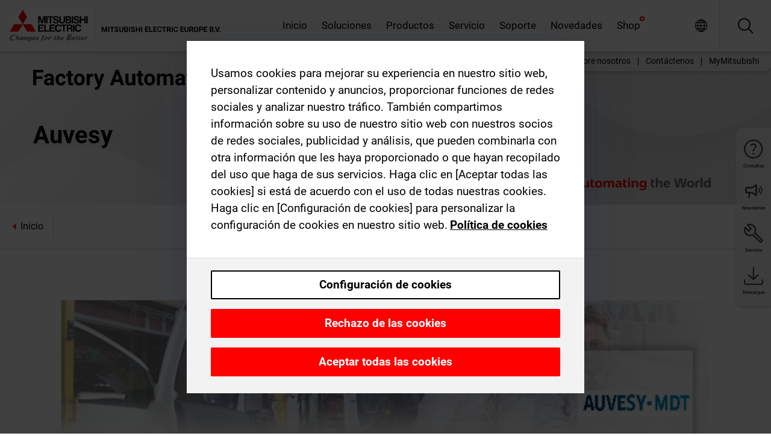

--- FILE ---
content_type: text/html; charset=utf-8
request_url: https://es.mitsubishielectric.com/fa/solutions/efactory/alliance/partner/auvesy
body_size: 21546
content:
<!DOCTYPE html><html lang="es"><head><meta charSet="utf-8"/><meta name="viewport" content="width=device-width, initial-scale=1, maximum-scale=1, shrink-to-fit=no"/><meta name="description" content="La presión permanente por aumentar la productividad da lugar a que los procesos y la maquinaria automatizados sean sometidos a cambios y a actualizaciones"/><link rel="apple-touch-icon" sizes="180x180" href="/fa/_next/static/files/src/images/favicon/apple-touch-icon.a576e94e16661c7486e77fc16ca74afa.png"/><link rel="icon" type="image/png" sizes="32x32" href="/fa/_next/static/files/src/images/favicon/favicon-32x32.78b701aef25d51d878e4878571162938.png"/><link rel="icon" type="image/png" sizes="16x16" href="/fa/_next/static/files/src/images/favicon/favicon-16x16.2e8beea163ac4c258396a70fd1d4b03e.png"/><link rel="shortcut icon" href="/fa/_next/static/files/src/images/favicon/favicon.2fc59d6a311c8314039bf50a4b6cef3a.ico"/><link rel="manifest" href="/fa/_next/static/files/src/images/favicon/site.54961a6d8d02f30f416e4abae904e1ef.webmanifest" crossorigin="use-credentials"/><link rel="mask-icon" href="/fa/_next/static/files/src/images/favicon/safari-pinned-tab.23ac0e0c500b73aec26f41cff45a2b2f.svg" color="#e40520"/><meta name="msapplication-TileColor" content="#ffffff"/><meta name="msapplication-config" content="/fa/_next/static/files/src/images/favicon/browserconfig.3ac082469a9d37ced95b0b9cb788ad07.xml"/><meta name="theme-color" content="#ffffff"/><title>Auvesy</title><link rel="canonical" href="https://es.mitsubishielectric.com/fa/solutions/efactory/alliance/partner/auvesy"/><link rel="alternate" hrefLang="es" href="https://es.mitsubishielectric.com/fa/solutions/efactory/alliance/partner/auvesy"/><link rel="alternate" hrefLang="en-UA" href="https://ua.mitsubishielectric.com/fa/ua_en/solutions/efactory/alliance/partner/auvesy"/><link rel="alternate" hrefLang="uk" href="https://ua.mitsubishielectric.com/fa/solutions/efactory/alliance/partner/auvesy"/><link rel="alternate" hrefLang="nl" href="https://nl.mitsubishielectric.com/fa/solutions/efactory/alliance/partner/auvesy"/><link rel="alternate" hrefLang="sk" href="https://sk.mitsubishielectric.com/fa/solutions/efactory/alliance/partner/auvesy"/><link rel="alternate" hrefLang="tr" href="https://tr.mitsubishielectric.com/fa/solutions/efactory/alliance/partner/auvesy"/><link rel="alternate" hrefLang="en-TR" href="https://tr.mitsubishielectric.com/fa/tr_en/solutions/efactory/alliance/partner/auvesy"/><link rel="alternate" hrefLang="no" href="https://no.mitsubishielectric.com/fa/solutions/efactory/alliance/partner/auvesy"/><link rel="alternate" hrefLang="en-NO" href="https://no.mitsubishielectric.com/fa/no_en/solutions/efactory/alliance/partner/auvesy"/><link rel="alternate" hrefLang="sv" href="https://se.mitsubishielectric.com/fa/solutions/efactory/alliance/partner/auvesy"/><link rel="alternate" hrefLang="en-SE" href="https://se.mitsubishielectric.com/fa/se_en/solutions/efactory/alliance/partner/auvesy"/><link rel="alternate" hrefLang="en-IE" href="https://ie.mitsubishielectric.com/fa/solutions/efactory/alliance/partner/auvesy"/><link rel="alternate" hrefLang="en-GB" href="https://gb.mitsubishielectric.com/fa/solutions/efactory/alliance/partner/auvesy"/><link rel="alternate" hrefLang="en" href="https://afr.mitsubishielectric.com/fa/af_en/solutions/efactory/alliance/partner/auvesy"/><link rel="alternate" hrefLang="fr" href="https://fr.mitsubishielectric.com/fa/solutions/efactory/alliance/partner/auvesy"/><link rel="alternate" hrefLang="en-FR" href="https://fr.mitsubishielectric.com/fa/fr_en/solutions/efactory/alliance/partner/auvesy"/><link rel="alternate" hrefLang="sl" href="https://si.mitsubishielectric.com/fa/solutions/efactory/alliance/partner/auvesy"/><link rel="alternate" hrefLang="en-SK" href="https://sk.mitsubishielectric.com/fa/sk_en/solutions/efactory/alliance/partner/auvesy"/><link rel="alternate" hrefLang="ro" href="https://ro.mitsubishielectric.com/fa/solutions/efactory/alliance/partner/auvesy"/><link rel="alternate" hrefLang="hu" href="https://hu.mitsubishielectric.com/fa/solutions/efactory/alliance/partner/auvesy"/><link rel="alternate" hrefLang="en-HU" href="https://hu.mitsubishielectric.com/fa/hu_en/solutions/efactory/alliance/partner/auvesy"/><link rel="alternate" hrefLang="cs" href="https://cz.mitsubishielectric.com/fa/solutions/efactory/alliance/partner/auvesy"/><link rel="alternate" hrefLang="en-CZ" href="https://cz.mitsubishielectric.com/fa/cz_en/solutions/efactory/alliance/partner/auvesy"/><link rel="alternate" hrefLang="bg" href="https://bg.mitsubishielectric.com/fa/solutions/efactory/alliance/partner/auvesy"/><link rel="alternate" hrefLang="pl" href="https://pl.mitsubishielectric.com/fa/solutions/efactory/alliance/partner/auvesy"/><link rel="alternate" hrefLang="en-PL" href="https://pl.mitsubishielectric.com/fa/pl_en/solutions/efactory/alliance/partner/auvesy"/><link rel="alternate" hrefLang="nl-BE" href="https://be.mitsubishielectric.com/fa/solutions/efactory/alliance/partner/auvesy"/><link rel="alternate" hrefLang="it" href="https://it.mitsubishielectric.com/fa/solutions/efactory/alliance/partner/auvesy"/><link rel="alternate" hrefLang="de" href="https://de.mitsubishielectric.com/fa/solutions/efactory/alliance/partner/auvesy"/><link rel="alternate" hrefLang="en-IT" href="https://it.mitsubishielectric.com/fa/it_en/solutions/efactory/alliance/partner/auvesy"/><link rel="alternate" hrefLang="en-DE" href="https://de.mitsubishielectric.com/fa/de_en/solutions/efactory/alliance/partner/auvesy"/><link rel="alternate" hrefLang="x-default" href="https://emea.mitsubishielectric.com/fa/solutions/efactory/alliance/partner/auvesy"/><meta name="next-head-count" content="46"/><link data-next-font="" rel="preconnect" href="/" crossorigin="anonymous"/><link rel="preload" href="/fa/_next/static/css/6943b53e47f56299.css" as="style"/><link rel="stylesheet" href="/fa/_next/static/css/6943b53e47f56299.css" data-n-g=""/><link rel="preload" href="/fa/_next/static/css/021c33545dce0167.css" as="style"/><link rel="stylesheet" href="/fa/_next/static/css/021c33545dce0167.css"/><link rel="preload" href="/fa/_next/static/css/f88654eef3db47f7.css" as="style"/><link rel="stylesheet" href="/fa/_next/static/css/f88654eef3db47f7.css"/><link rel="preload" href="/fa/_next/static/css/41a2bb4774bf3478.css" as="style"/><link rel="stylesheet" href="/fa/_next/static/css/41a2bb4774bf3478.css"/><link rel="preload" href="/fa/_next/static/css/8d246778fae1cbd3.css" as="style"/><link rel="stylesheet" href="/fa/_next/static/css/8d246778fae1cbd3.css"/><link rel="preload" href="/fa/_next/static/css/51b63c09a4fcbb25.css" as="style"/><link rel="stylesheet" href="/fa/_next/static/css/51b63c09a4fcbb25.css"/><link rel="preload" href="/fa/_next/static/css/36169cc6e70816b8.css" as="style"/><link rel="stylesheet" href="/fa/_next/static/css/36169cc6e70816b8.css"/><link rel="preload" href="/fa/_next/static/css/b03faed2e3a1e386.css" as="style"/><link rel="stylesheet" href="/fa/_next/static/css/b03faed2e3a1e386.css"/><link rel="preload" href="/fa/_next/static/css/4e91afc5fcde397d.css" as="style"/><link rel="stylesheet" href="/fa/_next/static/css/4e91afc5fcde397d.css"/><link rel="preload" href="/fa/_next/static/css/996eb279459ebb8f.css" as="style"/><link rel="stylesheet" href="/fa/_next/static/css/996eb279459ebb8f.css"/><link rel="preload" href="/fa/_next/static/css/8b45db3e4b79d76d.css" as="style"/><link rel="stylesheet" href="/fa/_next/static/css/8b45db3e4b79d76d.css"/><link rel="preload" href="/fa/_next/static/css/319b433f6d83b539.css" as="style"/><link rel="stylesheet" href="/fa/_next/static/css/319b433f6d83b539.css"/><link rel="preload" href="/fa/_next/static/css/6e3d3207063d673d.css" as="style"/><link rel="stylesheet" href="/fa/_next/static/css/6e3d3207063d673d.css"/><noscript data-n-css=""></noscript><script defer="" nomodule="" src="/fa/_next/static/chunks/polyfills-42372ed130431b0a.js"></script><script defer="" src="/fa/_next/static/chunks/9039.ca826586d239fee1.js"></script><script defer="" src="/fa/_next/static/chunks/5543.263d5253466ca890.js"></script><script defer="" src="/fa/_next/static/chunks/i18n-es.ecc97423431a1395.js"></script><script defer="" src="/fa/_next/static/chunks/2570-0a759f4d1eef25eb.js"></script><script defer="" src="/fa/_next/static/chunks/9762.b57a9bf4ad2d671b.js"></script><script defer="" src="/fa/_next/static/chunks/4761-0063ed188b43a65f.js"></script><script defer="" src="/fa/_next/static/chunks/5285.e251bc5d5816cb4a.js"></script><script defer="" src="/fa/_next/static/chunks/851.e8e443f58082611c.js"></script><script defer="" src="/fa/_next/static/chunks/2848.5bee2b4013ed37d3.js"></script><script defer="" src="/fa/_next/static/chunks/3648.0a74f37d32f0b82b.js"></script><script defer="" src="/fa/_next/static/chunks/1647.d51887ace7efe92a.js"></script><script defer="" src="/fa/_next/static/chunks/4340.ebc655ace228bfb3.js"></script><script defer="" src="/fa/_next/static/chunks/3482.4d660e7238510874.js"></script><script defer="" src="/fa/_next/static/chunks/8834-17b125b1bbfb86f3.js"></script><script defer="" src="/fa/_next/static/chunks/6711.e8ea6bf3d1b2be6d.js"></script><script defer="" src="/fa/_next/static/chunks/6233.1ded2324f0aad072.js"></script><script defer="" src="/fa/_next/static/chunks/6651.01cfdb59a24f4112.js"></script><script src="/fa/_next/static/chunks/webpack-9055214fda108709.js" defer=""></script><script src="/fa/_next/static/chunks/framework-978a6051e6d0c57a.js" defer=""></script><script src="/fa/_next/static/chunks/main-01a8f294476b3c7a.js" defer=""></script><script src="/fa/_next/static/chunks/pages/_app-a2b5c0f5021879c5.js" defer=""></script><script src="/fa/_next/static/chunks/pages/%5B%5B...path%5D%5D-d50b62927b998d3c.js" defer=""></script><script src="/fa/_next/static/Kti1beL54EXwMtSYaGG6b/_buildManifest.js" defer=""></script><script src="/fa/_next/static/Kti1beL54EXwMtSYaGG6b/_ssgManifest.js" defer=""></script></head><body><div class="app-wrapper"><div id="__next"><style>
    #nprogress {
      pointer-events: none;
    }
    #nprogress .bar {
      background: #29D;
      position: fixed;
      z-index: 9999;
      top: 0;
      left: 0;
      width: 100%;
      height: 3px;
    }
    #nprogress .peg {
      display: block;
      position: absolute;
      right: 0px;
      width: 100px;
      height: 100%;
      box-shadow: 0 0 10px #29D, 0 0 5px #29D;
      opacity: 1;
      -webkit-transform: rotate(3deg) translate(0px, -4px);
      -ms-transform: rotate(3deg) translate(0px, -4px);
      transform: rotate(3deg) translate(0px, -4px);
    }
    #nprogress .spinner {
      display: block;
      position: fixed;
      z-index: 1031;
      top: 15px;
      right: 15px;
    }
    #nprogress .spinner-icon {
      width: 18px;
      height: 18px;
      box-sizing: border-box;
      border: solid 2px transparent;
      border-top-color: #29D;
      border-left-color: #29D;
      border-radius: 50%;
      -webkit-animation: nprogresss-spinner 400ms linear infinite;
      animation: nprogress-spinner 400ms linear infinite;
    }
    .nprogress-custom-parent {
      overflow: hidden;
      position: relative;
    }
    .nprogress-custom-parent #nprogress .spinner,
    .nprogress-custom-parent #nprogress .bar {
      position: absolute;
    }
    @-webkit-keyframes nprogress-spinner {
      0% {
        -webkit-transform: rotate(0deg);
      }
      100% {
        -webkit-transform: rotate(360deg);
      }
    }
    @keyframes nprogress-spinner {
      0% {
        transform: rotate(0deg);
      }
      100% {
        transform: rotate(360deg);
      }
    }
  </style><div class="Header_root__pzmj4"><div class="headroom-wrapper"><div class="headroom headroom--unfixed"><div class="Header_headerWrapper__DekL_"><div class="Header_header__WnKkU"><div class="Grid_containerFluidLg__zRTdk"><div class="Header_top__0s1Xl"><a rel="follow" class="Logo_root__QbgAT" href="https://es.mitsubishielectric.com/fa"><img class="Logo_logo__qW1eN" src="/fa/_next/static/files/src/images/theme/mefa/logo/logo-europe.156c24cd4cf95dc2ee1aa4f85f38cab0.svg" alt="MITSUBISHI ELECTRIC Changes for the Better"/></a><div class="Header_navWrapper__ySc6C Header_desktop__JZ5s_"><div class="MainNavigation_root__KGiMA Header_mainNavigation__YuL_M"><ul class="MainNavigation_navList__oqpjN"><li class="MainNavigation_navItem__ieOn_"><a class="MainNavigation_navLink__AEzhq" rel="follow noopener noreferrer " href="https://es.mitsubishielectric.com/fa">Inicio<span class="MainNavigation_iconRight__Vpfrf icon-arrow-right"></span></a></li><li class="MainNavigation_navItem__ieOn_"><a class="MainNavigation_navLink__AEzhq" rel="follow noopener noreferrer " href="https://es.mitsubishielectric.com/fa/solutions">Soluciones<span class="MainNavigation_iconRight__Vpfrf icon-arrow-right"></span><span class="MainNavigation_bridge__v5x4c"></span><span class="MainNavigation_iconDrop__RVjv_ icon-arrow-bottom"></span></a><div class="MainNavigation_dropMenu__KKhbq"><div class="MainNavigation_dropMenuContent__CeusF"><div class="MainNavigation_dropMenuAside__yShKy"><div><div class="MainNavigation_dropMenuTitle__a8U_5">Soluciones</div><a class="" rel="follow noopener noreferrer " href="https://es.mitsubishielectric.com/fa/solutions"><button class="Button_root__PfW0G Button_outline-black__95NmS Button_lg__q6nDQ Button_outline__dj1BC"><span class="Button_label___b9zT">Soluciones<!-- --> Top</span><span class="Button_iconRight__Pt_MC icon-arrow-right" aria-hidden="true"></span></button></a></div><div class="MainNavigation_userData__8mBAd"></div></div><div class="MainNavigation_menuHolder__yx85T"><ul class="MainNavigation_menuCol__grR4L MainNavigation_menuColBase__AFOnX"><li class="MainNavigation_menuListItem__A6BT8 menuColLevel-1"><a class="MainNavigation_menuLink__8JDfr" rel="follow noopener noreferrer " href="https://es.mitsubishielectric.com/fa/solutions/industries"><span class="MainNavigation_menuLinkTitle__fcPb7">Sectores </span><span class="MainNavigation_menuLinkIcon__OuOPy icon-chevron-right"></span></a><ul class="MainNavigation_menuCol__grR4L"><div><li class="MainNavigation_menuListItem__A6BT8 menuColLevel-2"><a class="MainNavigation_menuLink__8JDfr" rel="follow noopener noreferrer " href="https://es.mitsubishielectric.com/fa/solutions/industries/automotive"><span class="MainNavigation_menuLinkLeftIcon__0bG6X icon-navigation_condensed_right"></span><span class="MainNavigation_menuLinkTitle__fcPb7">Automoción </span></a></li></div><div><li class="MainNavigation_menuListItem__A6BT8 menuColLevel-2"><a class="MainNavigation_menuLink__8JDfr" rel="follow noopener noreferrer " href="https://es.mitsubishielectric.com/fa/solutions/industries/lithium-ion-battery"><span class="MainNavigation_menuLinkLeftIcon__0bG6X icon-navigation_condensed_right"></span><span class="MainNavigation_menuLinkTitle__fcPb7">Batería de iones de litio </span></a></li></div><div><li class="MainNavigation_menuListItem__A6BT8 menuColLevel-2"><a class="MainNavigation_menuLink__8JDfr" rel="follow noopener noreferrer " href="https://es.mitsubishielectric.com/fa/solutions/industries/food_beverage"><span class="MainNavigation_menuLinkLeftIcon__0bG6X icon-navigation_condensed_right"></span><span class="MainNavigation_menuLinkTitle__fcPb7">Alimentación y bebidas </span></a></li></div><div><li class="MainNavigation_menuListItem__A6BT8 menuColLevel-2"><a class="MainNavigation_menuLink__8JDfr" rel="follow noopener noreferrer " href="https://es.mitsubishielectric.com/fa/solutions/industries/life_science"><span class="MainNavigation_menuLinkLeftIcon__0bG6X icon-navigation_condensed_right"></span><span class="MainNavigation_menuLinkTitle__fcPb7">Ciencias biológicas </span></a></li></div><div><li class="MainNavigation_menuListItem__A6BT8 menuColLevel-2"><a class="MainNavigation_menuLink__8JDfr" rel="follow noopener noreferrer " href="https://es.mitsubishielectric.com/fa/solutions/industries/power"><span class="MainNavigation_menuLinkLeftIcon__0bG6X icon-navigation_condensed_right"></span><span class="MainNavigation_menuLinkTitle__fcPb7">Industria energética </span></a></li></div><div><li class="MainNavigation_menuListItem__A6BT8 menuColLevel-2"><a class="MainNavigation_menuLink__8JDfr" rel="follow noopener noreferrer " href="https://es.mitsubishielectric.com/fa/solutions/industries/water"><span class="MainNavigation_menuLinkLeftIcon__0bG6X icon-navigation_condensed_right"></span><span class="MainNavigation_menuLinkTitle__fcPb7">Gestión de aguas </span></a></li></div><div><li class="MainNavigation_menuListItem__A6BT8 menuColLevel-2"><a class="MainNavigation_menuLink__8JDfr" rel="follow noopener noreferrer " href="https://es.mitsubishielectric.com/fa/solutions/industries/material"><span class="MainNavigation_menuLinkLeftIcon__0bG6X icon-navigation_condensed_right"></span><span class="MainNavigation_menuLinkTitle__fcPb7">Manipulación de materiales </span></a></li></div><div><li class="MainNavigation_menuListItem__A6BT8 menuColLevel-2"><a class="MainNavigation_menuLink__8JDfr" rel="follow noopener noreferrer " href="https://es.mitsubishielectric.com/fa/solutions/industries/packaging"><span class="MainNavigation_menuLinkLeftIcon__0bG6X icon-navigation_condensed_right"></span><span class="MainNavigation_menuLinkTitle__fcPb7">Embalaje </span></a></li></div><div><li class="MainNavigation_menuListItem__A6BT8 menuColLevel-2"><a class="MainNavigation_menuLink__8JDfr" rel="follow noopener noreferrer " href="https://es.mitsubishielectric.com/fa/solutions/industries/data-center"><span class="MainNavigation_menuLinkLeftIcon__0bG6X icon-navigation_condensed_right"></span><span class="MainNavigation_menuLinkTitle__fcPb7">Centros de Datos </span></a></li></div><div><li class="MainNavigation_menuListItem__A6BT8 menuColLevel-2"><a class="MainNavigation_menuLink__8JDfr" rel="follow noopener noreferrer " href="https://es.mitsubishielectric.com/fa/solutions/industries/aggregates"><span class="MainNavigation_menuLinkLeftIcon__0bG6X icon-navigation_condensed_right"></span><span class="MainNavigation_menuLinkTitle__fcPb7">Áridos </span></a></li></div><div><li class="MainNavigation_menuListItem__A6BT8 menuColLevel-2"><a class="MainNavigation_menuLink__8JDfr" rel="follow noopener noreferrer " href="https://es.mitsubishielectric.com/fa/solutions/industries/machine-building"><span class="MainNavigation_menuLinkLeftIcon__0bG6X icon-navigation_condensed_right"></span><span class="MainNavigation_menuLinkTitle__fcPb7">Fabricante de maquinaria </span></a></li></div><div><li class="MainNavigation_menuListItem__A6BT8 menuColLevel-2"><a class="MainNavigation_menuLink__8JDfr" rel="follow noopener noreferrer " href="https://es.mitsubishielectric.com/fa/solutions/industries/electronics"><span class="MainNavigation_menuLinkLeftIcon__0bG6X icon-navigation_condensed_right"></span><span class="MainNavigation_menuLinkTitle__fcPb7">Electrónica </span></a></li></div><div><li class="MainNavigation_menuListItem__A6BT8 menuColLevel-2"><a class="MainNavigation_menuLink__8JDfr" rel="follow noopener noreferrer " href="https://es.mitsubishielectric.com/fa/solutions/industries/metal-recycling"><span class="MainNavigation_menuLinkLeftIcon__0bG6X icon-navigation_condensed_right"></span><span class="MainNavigation_menuLinkTitle__fcPb7">Metal Recycling </span></a></li></div><div><li class="MainNavigation_menuListItem__A6BT8 menuColLevel-2"><a class="MainNavigation_menuLink__8JDfr" rel="follow noopener noreferrer " href="https://es.mitsubishielectric.com/fa/solutions/industries/oil-and-gas"><span class="MainNavigation_menuLinkLeftIcon__0bG6X icon-navigation_condensed_right"></span><span class="MainNavigation_menuLinkTitle__fcPb7">Oil &amp; Gas </span></a></li></div></ul></li><li class="MainNavigation_menuListItem__A6BT8 menuColLevel-1"><a class="MainNavigation_menuLink__8JDfr" rel="follow noopener noreferrer " href="https://es.mitsubishielectric.com/fa/solutions/capabilities"><span class="MainNavigation_menuLinkTitle__fcPb7">Competencias </span><span class="MainNavigation_menuLinkIcon__OuOPy icon-chevron-right"></span></a><ul class="MainNavigation_menuCol__grR4L"><div><li class="MainNavigation_menuListItem__A6BT8 menuColLevel-2"><a class="MainNavigation_menuLink__8JDfr" rel="follow noopener noreferrer " href="https://es.mitsubishielectric.com/fa/solutions/capabilities/carbon-neutrality"><span class="MainNavigation_menuLinkLeftIcon__0bG6X icon-navigation_condensed_right"></span><span class="MainNavigation_menuLinkTitle__fcPb7">Neutralidad de Carbono </span></a></li></div><div><li class="MainNavigation_menuListItem__A6BT8 menuColLevel-2"><a class="MainNavigation_menuLink__8JDfr" rel="follow noopener noreferrer " href="https://es.mitsubishielectric.com/fa/solutions/capabilities/total-maintenance"><span class="MainNavigation_menuLinkLeftIcon__0bG6X icon-navigation_condensed_right"></span><span class="MainNavigation_menuLinkTitle__fcPb7">Mantenimiento Total </span></a></li></div><div><li class="MainNavigation_menuListItem__A6BT8 menuColLevel-2"><a class="MainNavigation_menuLink__8JDfr" rel="follow noopener noreferrer " href="https://es.mitsubishielectric.com/fa/solutions/capabilities/energy"><span class="MainNavigation_menuLinkLeftIcon__0bG6X icon-navigation_condensed_right"></span><span class="MainNavigation_menuLinkTitle__fcPb7">Sistemas Energéticos </span></a></li></div><div><li class="MainNavigation_menuListItem__A6BT8 menuColLevel-2"><a class="MainNavigation_menuLink__8JDfr" rel="follow noopener noreferrer " href="https://es.mitsubishielectric.com/fa/solutions/capabilities/safety"><span class="MainNavigation_menuLinkLeftIcon__0bG6X icon-navigation_condensed_right"></span><span class="MainNavigation_menuLinkTitle__fcPb7">Seguridad </span></a></li></div></ul></li><li class="MainNavigation_menuListItem__A6BT8 menuColLevel-1"><a class="MainNavigation_menuLink__8JDfr" rel="follow noopener noreferrer " href="https://es.mitsubishielectric.com/fa/solutions/our-stories"><span class="MainNavigation_menuLinkLeftIcon__0bG6X icon-navigation_condensed_right"></span><span class="MainNavigation_menuLinkTitle__fcPb7">Our Stories </span></a></li><li class="MainNavigation_menuListItem__A6BT8 menuColLevel-1"><a class="MainNavigation_menuLink__8JDfr" rel="follow noopener noreferrer " href="https://es.mitsubishielectric.com/fa/solutions/digital-manufacturing"><span class="MainNavigation_menuLinkTitle__fcPb7">Fabricación Digital </span><span class="MainNavigation_menuLinkIcon__OuOPy icon-chevron-right"></span></a><ul class="MainNavigation_menuCol__grR4L"><div><li class="MainNavigation_menuListItem__A6BT8 menuColLevel-2"><a class="MainNavigation_menuLink__8JDfr" rel="follow noopener noreferrer " href="https://es.mitsubishielectric.com/fa/solutions/digital-manufacturing/efactory"><span class="MainNavigation_menuLinkLeftIcon__0bG6X icon-navigation_condensed_right"></span><span class="MainNavigation_menuLinkTitle__fcPb7">Concepto de digitalización </span></a></li></div><div><li class="MainNavigation_menuListItem__A6BT8 menuColLevel-2"><a class="MainNavigation_menuLink__8JDfr" rel="follow noopener noreferrer " href="https://es.mitsubishielectric.com/fa/solutions/digital-manufacturing/smart-manufacturing-kaizen-level"><span class="MainNavigation_menuLinkLeftIcon__0bG6X icon-navigation_condensed_right"></span><span class="MainNavigation_menuLinkTitle__fcPb7">Enfoque de fabricación inteligente </span></a></li></div><div><li class="MainNavigation_menuListItem__A6BT8 menuColLevel-2"><a class="MainNavigation_menuLink__8JDfr" rel="follow noopener noreferrer " href="https://es.mitsubishielectric.com/fa/solutions/digital-manufacturing/dm-at-work"><span class="MainNavigation_menuLinkLeftIcon__0bG6X icon-navigation_condensed_right"></span><span class="MainNavigation_menuLinkTitle__fcPb7">Fabricación Digital en el trabajo </span></a></li></div></ul></li></ul></div></div><span class="MainNavigation_closer__Rhf0g icon-close"></span></div></li><li class="MainNavigation_navItem__ieOn_"><span style="display:contents"><a class="MainNavigation_navLink__AEzhq" rel="follow noopener noreferrer " href="https://es.mitsubishielectric.com/fa/products">Productos<span class="MainNavigation_iconRight__Vpfrf icon-arrow-right"></span><span class="MainNavigation_bridge__v5x4c"></span><span class="MainNavigation_iconDrop__RVjv_ icon-arrow-bottom"></span></a></span><div class="MainNavigation_dropMenu__KKhbq"><div class="MainNavigation_dropMenuContent__CeusF"><div class="MainNavigation_dropMenuAside__yShKy"><div><div class="MainNavigation_dropMenuTitle__a8U_5">Productos</div><span style="display:contents"><a class="" rel="follow noopener noreferrer " href="https://es.mitsubishielectric.com/fa/products"><button class="Button_root__PfW0G Button_outline-black__95NmS Button_lg__q6nDQ Button_outline__dj1BC"><span class="Button_label___b9zT">Productos<!-- --> Top</span><span class="Button_iconRight__Pt_MC icon-arrow-right" aria-hidden="true"></span></button></a></span></div><div class="MainNavigation_userData__8mBAd"></div></div><div class="MainNavigation_menuHolder__yx85T"><ul class="MainNavigation_menuCol__grR4L MainNavigation_menuColBase__AFOnX"><li class="MainNavigation_menuListItem__A6BT8 menuColLevel-1"><span style="display:contents"><a class="MainNavigation_menuLink__8JDfr" rel="follow noopener noreferrer " href="https://es.mitsubishielectric.com/fa/products/edge"><span class="MainNavigation_menuLinkTitle__fcPb7">Productos Edge Computing </span><span class="MainNavigation_menuLinkIcon__OuOPy icon-chevron-right"></span></a></span><ul class="MainNavigation_menuCol__grR4L"><div><li class="MainNavigation_menuListItem__A6BT8 menuColLevel-2"><span style="display:contents"><a class="MainNavigation_menuLink__8JDfr" rel="follow noopener noreferrer " href="https://es.mitsubishielectric.com/fa/products/edge/melipc"><span class="MainNavigation_menuLinkLeftIcon__0bG6X icon-navigation_condensed_right"></span><span class="MainNavigation_menuLinkTitle__fcPb7">Ordenadores industriales MELIPC </span></a></span></li></div><div><li class="MainNavigation_menuListItem__A6BT8 menuColLevel-2"><span style="display:contents"><a class="MainNavigation_menuLink__8JDfr" rel="follow noopener noreferrer " href="https://es.mitsubishielectric.com/fa/products/edge/edgsw"><span class="MainNavigation_menuLinkLeftIcon__0bG6X icon-navigation_condensed_right"></span><span class="MainNavigation_menuLinkTitle__fcPb7">Software Edge Computing </span></a></span></li></div></ul></li><li class="MainNavigation_menuListItem__A6BT8 menuColLevel-1"><span style="display:contents"><a class="MainNavigation_menuLink__8JDfr" rel="follow noopener noreferrer " href="https://es.mitsubishielectric.com/fa/products/cnt"><span class="MainNavigation_menuLinkTitle__fcPb7">Controladores </span><span class="MainNavigation_menuLinkIcon__OuOPy icon-chevron-right"></span></a></span><ul class="MainNavigation_menuCol__grR4L"><div><li class="MainNavigation_menuListItem__A6BT8 menuColLevel-2"><span style="display:contents"><a class="MainNavigation_menuLink__8JDfr" rel="follow noopener noreferrer " href="https://es.mitsubishielectric.com/fa/products/cnt/mxc"><span class="MainNavigation_menuLinkLeftIcon__0bG6X icon-navigation_condensed_right"></span><span class="MainNavigation_menuLinkTitle__fcPb7">Controladores de Automatización Programables MELSEC </span></a></span></li></div><div><li class="MainNavigation_menuListItem__A6BT8 menuColLevel-2"><span style="display:contents"><a class="MainNavigation_menuLink__8JDfr" rel="follow noopener noreferrer " href="https://es.mitsubishielectric.com/fa/products/cnt/plc"><span class="MainNavigation_menuLinkLeftIcon__0bG6X icon-navigation_condensed_right"></span><span class="MainNavigation_menuLinkTitle__fcPb7">Controladores programables MELSEC </span></a></span></li></div><div><li class="MainNavigation_menuListItem__A6BT8 menuColLevel-2"><span style="display:contents"><a class="MainNavigation_menuLink__8JDfr" rel="follow noopener noreferrer " href="https://es.mitsubishielectric.com/fa/products/cnt/ssc"><span class="MainNavigation_menuLinkLeftIcon__0bG6X icon-navigation_condensed_right"></span><span class="MainNavigation_menuLinkTitle__fcPb7">Controladores para sistemas servo </span></a></span></li></div></ul></li><li class="MainNavigation_menuListItem__A6BT8 menuColLevel-1"><span style="display:contents"><a class="MainNavigation_menuLink__8JDfr" rel="follow noopener noreferrer " href="https://es.mitsubishielectric.com/fa/products/cncs"><span class="MainNavigation_menuLinkTitle__fcPb7">Control Numérico CNC </span><span class="MainNavigation_menuLinkIcon__OuOPy icon-chevron-right"></span></a></span><ul class="MainNavigation_menuCol__grR4L"><div><li class="MainNavigation_menuListItem__A6BT8 menuColLevel-2"><span style="display:contents"><a class="MainNavigation_menuLink__8JDfr" rel="follow noopener noreferrer " href="https://es.mitsubishielectric.com/fa/products/cncs/cnc"><span class="MainNavigation_menuLinkLeftIcon__0bG6X icon-navigation_condensed_right"></span><span class="MainNavigation_menuLinkTitle__fcPb7">CNC MITSUBISHI </span></a></span></li></div></ul></li><li class="MainNavigation_menuListItem__A6BT8 menuColLevel-1"><span style="display:contents"><a class="MainNavigation_menuLink__8JDfr" rel="follow noopener noreferrer " href="https://es.mitsubishielectric.com/fa/products/drv"><span class="MainNavigation_menuLinkTitle__fcPb7">Accionamientos </span><span class="MainNavigation_menuLinkIcon__OuOPy icon-chevron-right"></span></a></span><ul class="MainNavigation_menuCol__grR4L"><div><li class="MainNavigation_menuListItem__A6BT8 menuColLevel-2"><span style="display:contents"><a class="MainNavigation_menuLink__8JDfr" rel="follow noopener noreferrer " href="https://es.mitsubishielectric.com/fa/products/drv/servo"><span class="MainNavigation_menuLinkLeftIcon__0bG6X icon-navigation_condensed_right"></span><span class="MainNavigation_menuLinkTitle__fcPb7">Servoaccionamientos AC MELSERVO </span></a></span></li></div><div><li class="MainNavigation_menuListItem__A6BT8 menuColLevel-2"><span style="display:contents"><a class="MainNavigation_menuLink__8JDfr" rel="follow noopener noreferrer " href="https://es.mitsubishielectric.com/fa/products/drv/inv"><span class="MainNavigation_menuLinkLeftIcon__0bG6X icon-navigation_condensed_right"></span><span class="MainNavigation_menuLinkTitle__fcPb7">Variadores de frecuencia FREQROL </span></a></span></li></div><div><li class="MainNavigation_menuListItem__A6BT8 menuColLevel-2"><span style="display:contents"><a class="MainNavigation_menuLink__8JDfr" rel="follow noopener noreferrer " href="https://es.mitsubishielectric.com/fa/products/drv/electromagnetic-clutch/brake"><span class="MainNavigation_menuLinkLeftIcon__0bG6X icon-navigation_condensed_right"></span><span class="MainNavigation_menuLinkTitle__fcPb7">Embrague/freno electromagnético </span></a></span></li></div><div><li class="MainNavigation_menuListItem__A6BT8 menuColLevel-2"><span style="display:contents"><a class="MainNavigation_menuLink__8JDfr" rel="follow noopener noreferrer " href="https://es.mitsubishielectric.com/fa/products/drv/tension-controller"><span class="MainNavigation_menuLinkLeftIcon__0bG6X icon-navigation_condensed_right"></span><span class="MainNavigation_menuLinkTitle__fcPb7">Controladores de Tensión </span></a></span></li></div></ul></li><li class="MainNavigation_menuListItem__A6BT8 menuColLevel-1"><span style="display:contents"><a class="MainNavigation_menuLink__8JDfr" rel="follow noopener noreferrer " href="https://es.mitsubishielectric.com/fa/products/hmi"><span class="MainNavigation_menuLinkTitle__fcPb7">Visualización </span><span class="MainNavigation_menuLinkIcon__OuOPy icon-chevron-right"></span></a></span><ul class="MainNavigation_menuCol__grR4L"><div><li class="MainNavigation_menuListItem__A6BT8 menuColLevel-2"><span style="display:contents"><a class="MainNavigation_menuLink__8JDfr" rel="follow noopener noreferrer " href="https://es.mitsubishielectric.com/fa/products/hmi/got"><span class="MainNavigation_menuLinkLeftIcon__0bG6X icon-navigation_condensed_right"></span><span class="MainNavigation_menuLinkTitle__fcPb7">Interfaces hombre-máquina (HMIs) - GOT </span></a></span></li></div><div><li class="MainNavigation_menuListItem__A6BT8 menuColLevel-2"><span style="display:contents"><a class="MainNavigation_menuLink__8JDfr" rel="follow noopener noreferrer " href="https://es.mitsubishielectric.com/fa/products/hmi/ipc"><span class="MainNavigation_menuLinkLeftIcon__0bG6X icon-navigation_condensed_right"></span><span class="MainNavigation_menuLinkTitle__fcPb7">PC industrial </span></a></span></li></div></ul></li><li class="MainNavigation_menuListItem__A6BT8 menuColLevel-1"><span style="display:contents"><a class="MainNavigation_menuLink__8JDfr" rel="follow noopener noreferrer " href="https://es.mitsubishielectric.com/fa/products/rbt"><span class="MainNavigation_menuLinkTitle__fcPb7">Robots </span><span class="MainNavigation_menuLinkIcon__OuOPy icon-chevron-right"></span></a></span><ul class="MainNavigation_menuCol__grR4L"><div><li class="MainNavigation_menuListItem__A6BT8 menuColLevel-2"><span style="display:contents"><a class="MainNavigation_menuLink__8JDfr" rel="follow noopener noreferrer " href="https://es.mitsubishielectric.com/fa/products/rbt/robot"><span class="MainNavigation_menuLinkLeftIcon__0bG6X icon-navigation_condensed_right"></span><span class="MainNavigation_menuLinkTitle__fcPb7">Robots industriales MELFA </span></a></span></li></div><div><li class="MainNavigation_menuListItem__A6BT8 menuColLevel-2"><span style="display:contents"><a class="MainNavigation_menuLink__8JDfr" rel="follow noopener noreferrer " href="https://es.mitsubishielectric.com/fa/products/rbt/assista"><span class="MainNavigation_menuLinkLeftIcon__0bG6X icon-navigation_condensed_right"></span><span class="MainNavigation_menuLinkTitle__fcPb7">Robot colaborativo – MELFA ASSISTA </span></a></span></li></div></ul></li><li class="MainNavigation_menuListItem__A6BT8 menuColLevel-1"><span style="display:contents"><a class="MainNavigation_menuLink__8JDfr" rel="follow noopener noreferrer " href="https://es.mitsubishielectric.com/fa/products/lv_distri"><span class="MainNavigation_menuLinkTitle__fcPb7">Aparellaje de baja tensión </span><span class="MainNavigation_menuLinkIcon__OuOPy icon-chevron-right"></span></a></span><ul class="MainNavigation_menuCol__grR4L"><div><li class="MainNavigation_menuListItem__A6BT8 menuColLevel-2"><span style="display:contents"><a class="MainNavigation_menuLink__8JDfr" rel="follow noopener noreferrer " href="https://es.mitsubishielectric.com/fa/products/lv_distri/lvc-breakers"><span class="MainNavigation_menuLinkLeftIcon__0bG6X icon-navigation_condensed_right"></span><span class="MainNavigation_menuLinkTitle__fcPb7">Interruptores automáticos de baja tensión </span></a></span></li></div><div><li class="MainNavigation_menuListItem__A6BT8 menuColLevel-2"><span style="display:contents"><a class="MainNavigation_menuLink__8JDfr" rel="follow noopener noreferrer " href="https://es.mitsubishielectric.com/fa/products/lv_distri/lv-switchgears"><span class="MainNavigation_menuLinkLeftIcon__0bG6X icon-navigation_condensed_right"></span><span class="MainNavigation_menuLinkTitle__fcPb7">Contactores y arrancadores de motor </span></a></span></li></div></ul></li><li class="MainNavigation_menuListItem__A6BT8 menuColLevel-1"><span style="display:contents"><a class="MainNavigation_menuLink__8JDfr" rel="follow noopener noreferrer " href="https://es.mitsubishielectric.com/fa/products/p_manage"><span class="MainNavigation_menuLinkTitle__fcPb7">Productos para la monitorización de magnitudes eléctricas </span><span class="MainNavigation_menuLinkIcon__OuOPy icon-chevron-right"></span></a></span><ul class="MainNavigation_menuCol__grR4L"><div><li class="MainNavigation_menuListItem__A6BT8 menuColLevel-2"><span style="display:contents"><a class="MainNavigation_menuLink__8JDfr" rel="follow noopener noreferrer " href="https://es.mitsubishielectric.com/fa/products/p_manage/power-monitoring-devices"><span class="MainNavigation_menuLinkLeftIcon__0bG6X icon-navigation_condensed_right"></span><span class="MainNavigation_menuLinkTitle__fcPb7">Equipos de medición de energía </span></a></span></li></div><div><li class="MainNavigation_menuListItem__A6BT8 menuColLevel-2"><span style="display:contents"><a class="MainNavigation_menuLink__8JDfr" rel="follow noopener noreferrer " href="https://es.mitsubishielectric.com/fa/products/p_manage/energy-measuring-devices"><span class="MainNavigation_menuLinkLeftIcon__0bG6X icon-navigation_condensed_right"></span><span class="MainNavigation_menuLinkTitle__fcPb7">Equipos para apoyar el ahorro de energía </span></a></span></li></div></ul></li><li class="MainNavigation_menuListItem__A6BT8 menuColLevel-1"><span style="display:contents"><a class="MainNavigation_menuLink__8JDfr" rel="follow noopener noreferrer " href="https://es.mitsubishielectric.com/fa/products/mepro"><span class="MainNavigation_menuLinkTitle__fcPb7">Aparellaje de media tensión </span><span class="MainNavigation_menuLinkIcon__OuOPy icon-chevron-right"></span></a></span><ul class="MainNavigation_menuCol__grR4L"><div><li class="MainNavigation_menuListItem__A6BT8 menuColLevel-2"><span style="display:contents"><a class="MainNavigation_menuLink__8JDfr" rel="follow noopener noreferrer " href="https://es.mitsubishielectric.com/fa/products/mepro/mepro"><span class="MainNavigation_menuLinkLeftIcon__0bG6X icon-navigation_condensed_right"></span><span class="MainNavigation_menuLinkTitle__fcPb7">Relé de protección - MEprotect </span></a></span></li></div></ul></li><li class="MainNavigation_menuListItem__A6BT8 menuColLevel-1"><span style="display:contents"><a class="MainNavigation_menuLink__8JDfr" rel="follow noopener noreferrer " href="https://es.mitsubishielectric.com/fa/products/mecha"><span class="MainNavigation_menuLinkTitle__fcPb7">Máquinas de mecanizado </span><span class="MainNavigation_menuLinkIcon__OuOPy icon-chevron-right"></span></a></span><ul class="MainNavigation_menuCol__grR4L"><div><li class="MainNavigation_menuListItem__A6BT8 menuColLevel-2"><span style="display:contents"><a class="MainNavigation_menuLink__8JDfr" rel="follow noopener noreferrer " href="https://es.mitsubishielectric.com/fa/products/mecha/laser"><span class="MainNavigation_menuLinkLeftIcon__0bG6X icon-navigation_condensed_right"></span><span class="MainNavigation_menuLinkTitle__fcPb7">Máquinas de mecanizado por láser </span></a></span></li></div><div><li class="MainNavigation_menuListItem__A6BT8 menuColLevel-2"><span style="display:contents"><a class="MainNavigation_menuLink__8JDfr" rel="follow noopener noreferrer " href="https://es.mitsubishielectric.com/fa/products/mecha/edm"><span class="MainNavigation_menuLinkLeftIcon__0bG6X icon-navigation_condensed_right"></span><span class="MainNavigation_menuLinkTitle__fcPb7">Máquinas electroerosivas  </span></a></span></li></div></ul></li><li class="MainNavigation_menuListItem__A6BT8 menuColLevel-1"><span style="display:contents"><a class="MainNavigation_menuLink__8JDfr" rel="follow noopener noreferrer " href="https://es.mitsubishielectric.com/fa/products/cis"><span class="MainNavigation_menuLinkTitle__fcPb7">Sensores de imagen de contacto </span><span class="MainNavigation_menuLinkIcon__OuOPy icon-chevron-right"></span></a></span><ul class="MainNavigation_menuCol__grR4L"><div><li class="MainNavigation_menuListItem__A6BT8 menuColLevel-2"><span style="display:contents"><a class="MainNavigation_menuLink__8JDfr" rel="follow noopener noreferrer " href="https://es.mitsubishielectric.com/fa/products/cis/line-scan-bar"><span class="MainNavigation_menuLinkLeftIcon__0bG6X icon-navigation_condensed_right"></span><span class="MainNavigation_menuLinkTitle__fcPb7">Barra de escaneo lineal (Line Scan Bar) </span></a></span></li></div><div><li class="MainNavigation_menuListItem__A6BT8 menuColLevel-2"><span style="display:contents"><a class="MainNavigation_menuLink__8JDfr" rel="follow noopener noreferrer " href="https://es.mitsubishielectric.com/fa/products/cis/vision-solutions"><span class="MainNavigation_menuLinkLeftIcon__0bG6X icon-navigation_condensed_right"></span><span class="MainNavigation_menuLinkTitle__fcPb7">Soluciones de Visión </span></a></span></li></div></ul></li><li class="MainNavigation_menuListItem__A6BT8 menuColLevel-1"><span style="display:contents"><a class="MainNavigation_menuLink__8JDfr" rel="follow noopener noreferrer " href="https://es.mitsubishielectric.com/fa/products/software-overview"><span class="MainNavigation_menuLinkTitle__fcPb7">Solution Software </span><span class="MainNavigation_menuLinkIcon__OuOPy icon-chevron-right"></span></a></span><ul class="MainNavigation_menuCol__grR4L"><div><li class="MainNavigation_menuListItem__A6BT8 menuColLevel-2"><span style="display:contents"><a class="MainNavigation_menuLink__8JDfr" rel="follow noopener noreferrer " href="https://es.mitsubishielectric.com/fa/products/software-overview/melsoft-gemini"><span class="MainNavigation_menuLinkLeftIcon__0bG6X icon-navigation_condensed_right"></span><span class="MainNavigation_menuLinkTitle__fcPb7">Simulador 3D MELSOFT Gemini </span></a></span></li></div><div><li class="MainNavigation_menuListItem__A6BT8 menuColLevel-2"><span style="display:contents"><a class="MainNavigation_menuLink__8JDfr" rel="follow noopener noreferrer " href="https://es.mitsubishielectric.com/fa/products/software-overview/vixio"><span class="MainNavigation_menuLinkLeftIcon__0bG6X icon-navigation_condensed_right"></span><span class="MainNavigation_menuLinkTitle__fcPb7">Software de Inspección Visual MELSOFT VIXIO </span></a></span></li></div><div><li class="MainNavigation_menuListItem__A6BT8 menuColLevel-2"><span style="display:contents"><a class="MainNavigation_menuLink__8JDfr" rel="follow noopener noreferrer " href="https://es.mitsubishielectric.com/fa/products/software-overview/iconics"><span class="MainNavigation_menuLinkLeftIcon__0bG6X icon-navigation_condensed_right"></span><span class="MainNavigation_menuLinkTitle__fcPb7">Paquete de soluciones ICONICS </span></a></span></li></div><div><li class="MainNavigation_menuListItem__A6BT8 menuColLevel-2"><span style="display:contents"><a class="MainNavigation_menuLink__8JDfr" rel="follow noopener noreferrer " href="https://es.mitsubishielectric.com/fa/products/software-overview/scada"><span class="MainNavigation_menuLinkLeftIcon__0bG6X icon-navigation_condensed_right"></span><span class="MainNavigation_menuLinkTitle__fcPb7">SCADA (MAPS) </span></a></span></li></div><div><li class="MainNavigation_menuListItem__A6BT8 menuColLevel-2"><span style="display:contents"><a class="MainNavigation_menuLink__8JDfr" rel="follow noopener noreferrer " href="https://es.mitsubishielectric.com/fa/products/software-overview/ecoadviser"><span class="MainNavigation_menuLinkLeftIcon__0bG6X icon-navigation_condensed_right"></span><span class="MainNavigation_menuLinkTitle__fcPb7">Software de soporte para el ahorro energético - EcoAdviser </span></a></span></li></div></ul></li><li class="MainNavigation_menuListItem__A6BT8 menuColLevel-1"><span style="display:contents"><a class="MainNavigation_menuLink__8JDfr" rel="follow noopener noreferrer " href="https://es.mitsubishielectric.com/fa/products/silverline"><span class="MainNavigation_menuLinkTitle__fcPb7">Silverline </span><span class="MainNavigation_menuLinkIcon__OuOPy icon-chevron-right"></span></a></span><ul class="MainNavigation_menuCol__grR4L"><div><li class="MainNavigation_menuListItem__A6BT8 menuColLevel-2"><span style="display:contents"><a class="MainNavigation_menuLink__8JDfr" rel="follow noopener noreferrer " href="https://es.mitsubishielectric.com/fa/products/silverline/transiton-guideline"><span class="MainNavigation_menuLinkLeftIcon__0bG6X icon-navigation_condensed_right"></span><span class="MainNavigation_menuLinkTitle__fcPb7">Guías de transición </span></a></span></li></div><div><li class="MainNavigation_menuListItem__A6BT8 menuColLevel-2"><span style="display:contents"><a class="MainNavigation_menuLink__8JDfr" rel="follow noopener noreferrer " href="https://es.mitsubishielectric.com/fa/products/silverline/silverline-products"><span class="MainNavigation_menuLinkLeftIcon__0bG6X icon-navigation_condensed_right"></span><span class="MainNavigation_menuLinkTitle__fcPb7">Silverline products </span></a></span></li></div></ul></li><li class="MainNavigation_menuListItem__A6BT8 menuColLevel-1"><span style="display:contents"><a class="MainNavigation_menuLink__8JDfr" rel="follow noopener noreferrer " href="https://es.mitsubishielectric.com/fa/products/quality"><span class="MainNavigation_menuLinkTitle__fcPb7">Noticias sobre calidad </span><span class="MainNavigation_menuLinkIcon__OuOPy icon-chevron-right"></span></a></span><ul class="MainNavigation_menuCol__grR4L"><div><li class="MainNavigation_menuListItem__A6BT8 menuColLevel-2"><span style="display:contents"><a class="MainNavigation_menuLink__8JDfr" rel="follow noopener noreferrer " href="https://es.mitsubishielectric.com/fa/products/quality/quality-news-information"><span class="MainNavigation_menuLinkLeftIcon__0bG6X icon-navigation_condensed_right"></span><span class="MainNavigation_menuLinkTitle__fcPb7">Noticias sobre Calidad </span></a></span></li></div></ul></li></ul></div></div><span class="MainNavigation_closer__Rhf0g icon-close"></span></div></li><li class="MainNavigation_navItem__ieOn_"><a class="MainNavigation_navLink__AEzhq" rel="follow noopener noreferrer " href="https://es.mitsubishielectric.com/fa/service">Servicio<span class="MainNavigation_iconRight__Vpfrf icon-arrow-right"></span><span class="MainNavigation_bridge__v5x4c"></span><span class="MainNavigation_iconDrop__RVjv_ icon-arrow-bottom"></span></a><div class="MainNavigation_dropMenu__KKhbq"><div class="MainNavigation_dropMenuContent__CeusF"><div class="MainNavigation_dropMenuAside__yShKy"><div><div class="MainNavigation_dropMenuTitle__a8U_5">Servicio</div><a class="" rel="follow noopener noreferrer " href="https://es.mitsubishielectric.com/fa/service"><button class="Button_root__PfW0G Button_outline-black__95NmS Button_lg__q6nDQ Button_outline__dj1BC"><span class="Button_label___b9zT">Servicio<!-- --> Top</span><span class="Button_iconRight__Pt_MC icon-arrow-right" aria-hidden="true"></span></button></a></div><div class="MainNavigation_userData__8mBAd"></div></div><div class="MainNavigation_menuHolder__yx85T"><ul class="MainNavigation_menuCol__grR4L MainNavigation_menuColBase__AFOnX"><li class="MainNavigation_menuListItem__A6BT8 menuColLevel-1"><a class="MainNavigation_menuLink__8JDfr" rel="follow noopener noreferrer " href="https://es.mitsubishielectric.com/fa/service/tools"><span class="MainNavigation_menuLinkLeftIcon__0bG6X icon-navigation_condensed_right"></span><span class="MainNavigation_menuLinkTitle__fcPb7">Herramientas de selección </span></a></li><li class="MainNavigation_menuListItem__A6BT8 menuColLevel-1"><a class="MainNavigation_menuLink__8JDfr" rel="follow noopener noreferrer " href="https://es.mitsubishielectric.com/fa/service/regulations"><span class="MainNavigation_menuLinkTitle__fcPb7">Directivas </span><span class="MainNavigation_menuLinkIcon__OuOPy icon-chevron-right"></span></a><ul class="MainNavigation_menuCol__grR4L"><div><li class="MainNavigation_menuListItem__A6BT8 menuColLevel-2"><a class="MainNavigation_menuLink__8JDfr" rel="follow noopener noreferrer " href="https://es.mitsubishielectric.com/fa/service/regulations"><span class="MainNavigation_menuLinkLeftIcon__0bG6X icon-navigation_condensed_right"></span><span class="MainNavigation_menuLinkTitle__fcPb7">Directivas Top </span></a></li><li class="MainNavigation_menuListItem__A6BT8 menuColLevel-2"><a class="MainNavigation_menuLink__8JDfr" rel="follow noopener noreferrer " href="https://es.mitsubishielectric.com/fa/service/regulations/ec_declaration"><span class="MainNavigation_menuLinkLeftIcon__0bG6X icon-navigation_condensed_right"></span><span class="MainNavigation_menuLinkTitle__fcPb7">De­cla­ra­cio­nes de con­for­mi­dad </span></a></li></div><div><li class="MainNavigation_menuListItem__A6BT8 menuColLevel-2"><a class="MainNavigation_menuLink__8JDfr" rel="follow noopener noreferrer " href="https://es.mitsubishielectric.com/fa/service/regulations/eu-data-act"><span class="MainNavigation_menuLinkLeftIcon__0bG6X icon-navigation_condensed_right"></span><span class="MainNavigation_menuLinkTitle__fcPb7">EU Data Act </span></a></li></div></ul></li><li class="MainNavigation_menuListItem__A6BT8 menuColLevel-1"><a class="MainNavigation_menuLink__8JDfr" rel="follow noopener noreferrer " href="https://es.mitsubishielectric.com/fa/service/cyber_security"><span class="MainNavigation_menuLinkTitle__fcPb7">Ciberseguridad </span><span class="MainNavigation_menuLinkIcon__OuOPy icon-chevron-right"></span></a><ul class="MainNavigation_menuCol__grR4L"><div><li class="MainNavigation_menuListItem__A6BT8 menuColLevel-2"><a class="MainNavigation_menuLink__8JDfr" rel="follow noopener noreferrer " href="https://es.mitsubishielectric.com/fa/service/cyber_security"><span class="MainNavigation_menuLinkLeftIcon__0bG6X icon-navigation_condensed_right"></span><span class="MainNavigation_menuLinkTitle__fcPb7">Ciberseguridad Top </span></a></li><li class="MainNavigation_menuListItem__A6BT8 menuColLevel-2"><a class="MainNavigation_menuLink__8JDfr" rel="follow noopener noreferrer " href="https://es.mitsubishielectric.com/fa/service/cyber_security/cyber-resilience-act"><span class="MainNavigation_menuLinkLeftIcon__0bG6X icon-navigation_condensed_right"></span><span class="MainNavigation_menuLinkTitle__fcPb7">Ley de Resiliencia Cibernética (CRA): Seguridad para la producción y las TI </span></a></li></div></ul></li></ul></div></div><span class="MainNavigation_closer__Rhf0g icon-close"></span></div></li><li class="MainNavigation_navItem__ieOn_"><a class="MainNavigation_navLink__AEzhq" rel="follow noopener noreferrer " href="https://es.mitsubishielectric.com/fa/support">Soporte<span class="MainNavigation_iconRight__Vpfrf icon-arrow-right"></span><span class="MainNavigation_bridge__v5x4c"></span><span class="MainNavigation_iconDrop__RVjv_ icon-arrow-bottom"></span></a><div class="MainNavigation_dropMenu__KKhbq"><div class="MainNavigation_dropMenuContent__CeusF"><div class="MainNavigation_dropMenuAside__yShKy"><div><div class="MainNavigation_dropMenuTitle__a8U_5">Soporte</div><a class="" rel="follow noopener noreferrer " href="https://es.mitsubishielectric.com/fa/support"><button class="Button_root__PfW0G Button_outline-black__95NmS Button_lg__q6nDQ Button_outline__dj1BC"><span class="Button_label___b9zT">Soporte<!-- --> Top</span><span class="Button_iconRight__Pt_MC icon-arrow-right" aria-hidden="true"></span></button></a></div><div class="MainNavigation_userData__8mBAd"></div></div><div class="MainNavigation_menuHolder__yx85T"><ul class="MainNavigation_menuCol__grR4L MainNavigation_menuColBase__AFOnX"><li class="MainNavigation_menuListItem__A6BT8 menuColLevel-1"><a class="MainNavigation_menuLink__8JDfr" rel="follow noopener noreferrer " href="https://es.mitsubishielectric.com/fa/support/training"><span class="MainNavigation_menuLinkLeftIcon__0bG6X icon-navigation_condensed_right"></span><span class="MainNavigation_menuLinkTitle__fcPb7">Cursos </span></a></li><li class="MainNavigation_menuListItem__A6BT8 menuColLevel-1"><a class="MainNavigation_menuLink__8JDfr" rel="follow noopener noreferrer " href="https://fa-faq.mitsubishielectric.com/" target="_blank"><span class="MainNavigation_menuLinkLeftIcon__0bG6X icon-navigation_condensed_right"></span><span class="MainNavigation_menuLinkTitle__fcPb7">Knowledge Base </span></a></li></ul></div></div><span class="MainNavigation_closer__Rhf0g icon-close"></span></div></li><li class="MainNavigation_navItem__ieOn_"><a class="MainNavigation_navLink__AEzhq" rel="follow noopener noreferrer " href="https://es.mitsubishielectric.com/fa/news">Novedades<span class="MainNavigation_iconRight__Vpfrf icon-arrow-right"></span><span class="MainNavigation_bridge__v5x4c"></span><span class="MainNavigation_iconDrop__RVjv_ icon-arrow-bottom"></span></a><div class="MainNavigation_dropMenu__KKhbq"><div class="MainNavigation_dropMenuContent__CeusF"><div class="MainNavigation_dropMenuAside__yShKy"><div><div class="MainNavigation_dropMenuTitle__a8U_5">Novedades</div><a class="" rel="follow noopener noreferrer " href="https://es.mitsubishielectric.com/fa/news"><button class="Button_root__PfW0G Button_outline-black__95NmS Button_lg__q6nDQ Button_outline__dj1BC"><span class="Button_label___b9zT">Novedades<!-- --> Top</span><span class="Button_iconRight__Pt_MC icon-arrow-right" aria-hidden="true"></span></button></a></div><div class="MainNavigation_userData__8mBAd"></div></div><div class="MainNavigation_menuHolder__yx85T"><ul class="MainNavigation_menuCol__grR4L MainNavigation_menuColBase__AFOnX"><li class="MainNavigation_menuListItem__A6BT8 menuColLevel-1"><a class="MainNavigation_menuLink__8JDfr" rel="follow noopener noreferrer " href="https://es.mitsubishielectric.com/fa/news/press"><span class="MainNavigation_menuLinkTitle__fcPb7">Comunicados de prensa </span><span class="MainNavigation_menuLinkIcon__OuOPy icon-chevron-right"></span></a><ul class="MainNavigation_menuCol__grR4L"><div><li class="MainNavigation_menuListItem__A6BT8 menuColLevel-2"><a class="MainNavigation_menuLink__8JDfr" rel="follow noopener noreferrer " href="https://es.mitsubishielectric.com/fa/news/press"><span class="MainNavigation_menuLinkLeftIcon__0bG6X icon-navigation_condensed_right"></span><span class="MainNavigation_menuLinkTitle__fcPb7">Comunicados de prensa Top </span></a></li><li class="MainNavigation_menuListItem__A6BT8 menuColLevel-2"><a class="MainNavigation_menuLink__8JDfr" rel="follow noopener noreferrer " href="https://es.mitsubishielectric.com/fa/news/press/press-contacts"><span class="MainNavigation_menuLinkLeftIcon__0bG6X icon-navigation_condensed_right"></span><span class="MainNavigation_menuLinkTitle__fcPb7">Press Contacts </span></a></li></div></ul></li><li class="MainNavigation_menuListItem__A6BT8 menuColLevel-1"><a class="MainNavigation_menuLink__8JDfr" rel="follow noopener noreferrer " href="https://es.mitsubishielectric.com/fa/news/events"><span class="MainNavigation_menuLinkLeftIcon__0bG6X icon-navigation_condensed_right"></span><span class="MainNavigation_menuLinkTitle__fcPb7">Ferias &amp; eventos </span></a></li><li class="MainNavigation_menuListItem__A6BT8 menuColLevel-1"><a class="MainNavigation_menuLink__8JDfr" rel="follow noopener noreferrer " href="https://es.mitsubishielectric.com/fa/news/newsletter"><span class="MainNavigation_menuLinkLeftIcon__0bG6X icon-navigation_condensed_right"></span><span class="MainNavigation_menuLinkTitle__fcPb7">Boletín informativo </span></a></li><li class="MainNavigation_menuListItem__A6BT8 menuColLevel-1"><a class="MainNavigation_menuLink__8JDfr" rel="follow noopener noreferrer " href="https://es.mitsubishielectric.com/fa/news/whitepapers"><span class="MainNavigation_menuLinkLeftIcon__0bG6X icon-navigation_condensed_right"></span><span class="MainNavigation_menuLinkTitle__fcPb7">White papers </span></a></li><li class="MainNavigation_menuListItem__A6BT8 menuColLevel-1"><a class="MainNavigation_menuLink__8JDfr" rel="follow noopener noreferrer " href="https://es.mitsubishielectric.com/fa/news/podcasts"><span class="MainNavigation_menuLinkLeftIcon__0bG6X icon-navigation_condensed_right"></span><span class="MainNavigation_menuLinkTitle__fcPb7">Podcasts </span></a></li><li class="MainNavigation_menuListItem__A6BT8 menuColLevel-1"><a class="MainNavigation_menuLink__8JDfr" rel="follow noopener noreferrer " href="https://es.mitsubishielectric.com/fa/news/blog"><span class="MainNavigation_menuLinkLeftIcon__0bG6X icon-navigation_condensed_right"></span><span class="MainNavigation_menuLinkTitle__fcPb7">Blog </span></a></li></ul></div></div><span class="MainNavigation_closer__Rhf0g icon-close"></span></div></li><li class="MainNavigation_navItem__ieOn_ MainNavigation_eshopItem--navItem__x6DLI"><a class="MainNavigation_navLink__AEzhq" rel="follow noopener noreferrer " href="https://es.mitsubishielectric.com/fa/shop">Shop<span class="MainNavigation_iconRight__Vpfrf icon-arrow-right"></span><span class="MainNavigation_bridge__v5x4c"></span><span class="MainNavigation_iconDrop__RVjv_ icon-arrow-bottom"></span><div class="MainNavigation_badgeOutlineDot__cnYwj"></div></a><div class="MainNavigation_dropMenu__KKhbq"><div class="MainNavigation_dropMenuContent__CeusF"><div class="MainNavigation_dropMenuAside__yShKy"><div><div class="MainNavigation_dropMenuTitle__a8U_5">Shop</div><a class="" rel="follow noopener noreferrer " href="https://es.mitsubishielectric.com/fa/shop"><button class="Button_root__PfW0G Button_outline-black__95NmS Button_lg__q6nDQ Button_outline__dj1BC"><span class="Button_label___b9zT">Shop<!-- --> Top</span><span class="Button_iconRight__Pt_MC icon-arrow-right" aria-hidden="true"></span></button></a></div><div class="MainNavigation_userData__8mBAd"></div></div><div class="MainNavigation_menuHolder__yx85T"><ul class="MainNavigation_menuCol__grR4L MainNavigation_menuColBase__AFOnX"><li class="MainNavigation_menuListItem__A6BT8 menuColLevel-1"><a class="MainNavigation_menuLink__8JDfr" rel="follow noopener noreferrer " href="https://es.mitsubishielectric.com/fa/shop/watchlist"><span class="MainNavigation_menuLinkLeftIcon__0bG6X icon-regulations-variant"></span><span class="MainNavigation_menuLinkTitle__fcPb7">Watchlist (0)</span><span class="MainNavigation_menuLinkIcon__OuOPy icon-chevron-right"></span></a><ul class="MainNavigation_menuCol__grR4L"><div><li class="MainNavigation_menuListItem__A6BT8 menuColLevel-2"></li></div><div><li class="MainNavigation_menuListItem__A6BT8 menuColLevel-2"><a class="MainNavigation_menuLink__8JDfr" rel="follow noopener noreferrer " href="https://es.mitsubishielectric.com/fa/shop/watchlist"><span class="MainNavigation_menuLinkLeftIcon__0bG6X icon-navigation_condensed_right"></span><span class="MainNavigation_menuLinkTitle__fcPb7">Go to watchlist </span></a></li></div></ul></li><li class="MainNavigation_menuListItem__A6BT8 menuColLevel-1"><a class="MainNavigation_menuLink__8JDfr" rel="follow noopener noreferrer " href="https://es.mitsubishielectric.com/fa/login?isMegaMenuShopLogin=true"><span class="MainNavigation_menuLinkLeftIcon__0bG6X icon-navigation_condensed_right"></span><span class="MainNavigation_menuLinkTitle__fcPb7">Log in </span></a></li><li class="MainNavigation_menuListItem__A6BT8 menuColLevel-1"><a class="MainNavigation_menuLink__8JDfr" rel="follow noopener noreferrer " href="https://es.mitsubishielectric.com/fa/register"><span class="MainNavigation_menuLinkLeftIcon__0bG6X icon-navigation_condensed_right"></span><span class="MainNavigation_menuLinkTitle__fcPb7">Registrarse </span></a></li></ul></div></div><span class="MainNavigation_closer__Rhf0g icon-close"></span></div></li></ul></div></div><div class="Header_topAside__8CrKi"><a class="IconLink_root___zYZ3 Header_link__x2oft Header_desktop__JZ5s_" rel="follow noopener noreferrer " href="https://www.mitsubishielectric.com/fa/worldwide/index.html" target="popup"><span class="IconLink_icon__epuhu Header_link--icon__FXSJK icon-global"></span><span class="IconLink_iconRight__ElcD5 Header_link--iconRight__cHMZM icon-blank"></span></a><span class="Header_linkWrapper__dub_r Header_desktop__JZ5s_"><a class="IconLink_root___zYZ3 Header_linkSearch__5e0ZV" rel="follow noopener noreferrer "><span class="IconLink_icon__epuhu Header_linkSearch--icon__bmubY icon-search"></span></a><div class="Search_root__5pOaT Search_isCustom__R1uVW"><div class="Search_fieldWrapper__4XmwP"><div class="Search_fieldWrapperContent__YWu_g"><a class="Search_showAdvancedSearchLink__nTAoW BasicLink_isStyless__0CAHH" rel="follow noopener noreferrer " href="https://es.mitsubishielectric.com/fa/advanced-search?q="><span class="Search_fieldIcon__rRCsr icon-search"></span></a></div></div><div class=""><div></div></div></div></span><div class="Header_triggersWrap__7hFWw Header_phone__zj2yS"><a class="IconLink_root___zYZ3 Header_link__x2oft" rel="follow noopener noreferrer "><span class="IconLink_icon__epuhu Header_link--icon__FXSJK icon-menu"></span></a></div></div></div></div><div class="Header_floatingMenus__IL4PM Header_desktop__JZ5s_"><div class="HeaderLinks_root__4EjxV Header_floatingMenu__BrMSb"><a class="HeaderLinks_link__0Biow" rel="follow noopener noreferrer " href="https://es.mitsubishielectric.com/fa/about-us"><button class="Button_root__PfW0G HeaderLinks_btn__8LBuH Button_link__99QS3"><span class="Button_label___b9zT">Sobre nosotros</span></button></a><a class="HeaderLinks_link__0Biow" rel="follow noopener noreferrer " href="https://es.mitsubishielectric.com/fa/inquiries"><button class="Button_root__PfW0G HeaderLinks_btn__8LBuH Button_link__99QS3"><span class="Button_label___b9zT">Contáctenos</span></button></a><a class="HeaderLinks_link__0Biow HeaderLinks_phone__CSCD6" rel="follow noopener noreferrer " href="https://www.mitsubishielectric.com/fa/worldwide/index.html" target="_blank"><button class="Button_root__PfW0G HeaderLinks_btn__8LBuH Button_link__99QS3"><span class="Button_label___b9zT"><span>Ubicaciones en todo el mundo</span></span></button><span class="HeaderLinks_icon__xl0Rj icon-external HeaderLinks_externalIcon__AznLw"></span></a><a class="Subheader_link__G6ZZ_" rel="follow noopener noreferrer "><button disabled="" class="Button_root__PfW0G Subheader_btn__WJO6c Button_link__99QS3 Button_is-disabled__ML_N2 Subheader_btn--is-disabled__IY7JT"><span class="Button_label___b9zT"><span>MyMitsubishi</span></span></button></a></div></div></div><div class="Header_menuCollapsible__O_D04"><div class="MainNavigation_root__KGiMA MainNavigation_isBlock__3KsSU"><ul class="MainNavigation_navList__oqpjN"><li class="MainNavigation_navItem__ieOn_"><a class="MainNavigation_navLink__AEzhq" rel="follow noopener noreferrer " href="https://es.mitsubishielectric.com/fa">Inicio<span class="MainNavigation_iconRight__Vpfrf icon-arrow-right"></span></a></li><li class="MainNavigation_navItem__ieOn_"><a class="MainNavigation_navLink__AEzhq" rel="follow noopener noreferrer " href="https://es.mitsubishielectric.com/fa/solutions">Soluciones<span class="MainNavigation_iconRight__Vpfrf icon-arrow-right"></span><span class="MainNavigation_bridge__v5x4c"></span><span class="MainNavigation_iconDrop__RVjv_ icon-arrow-bottom"></span></a><div class="MainNavigation_dropMenu__KKhbq"><div class="MainNavigation_dropMenuContent__CeusF"><div class="MainNavigation_dropMenuAside__yShKy"><div><div class="MainNavigation_dropMenuTitle__a8U_5">Soluciones</div><a class="" rel="follow noopener noreferrer " href="https://es.mitsubishielectric.com/fa/solutions"><button class="Button_root__PfW0G Button_outline-black__95NmS Button_lg__q6nDQ Button_outline__dj1BC"><span class="Button_label___b9zT">Soluciones<!-- --> Top</span><span class="Button_iconRight__Pt_MC icon-arrow-right" aria-hidden="true"></span></button></a></div><div class="MainNavigation_userData__8mBAd"></div></div><div class="MainNavigation_menuHolder__yx85T"><ul class="MainNavigation_menuCol__grR4L MainNavigation_menuColBase__AFOnX"><li class="MainNavigation_menuListItem__A6BT8 menuColLevel-1"><a class="MainNavigation_menuLink__8JDfr" rel="follow noopener noreferrer " href="https://es.mitsubishielectric.com/fa/solutions/industries"><span class="MainNavigation_menuLinkTitle__fcPb7">Sectores </span><span class="MainNavigation_menuLinkIcon__OuOPy icon-chevron-right"></span></a><ul class="MainNavigation_menuCol__grR4L"><div><li class="MainNavigation_menuListItem__A6BT8 menuColLevel-2"><a class="MainNavigation_menuLink__8JDfr" rel="follow noopener noreferrer " href="https://es.mitsubishielectric.com/fa/solutions/industries/automotive"><span class="MainNavigation_menuLinkLeftIcon__0bG6X icon-navigation_condensed_right"></span><span class="MainNavigation_menuLinkTitle__fcPb7">Automoción </span></a></li></div><div><li class="MainNavigation_menuListItem__A6BT8 menuColLevel-2"><a class="MainNavigation_menuLink__8JDfr" rel="follow noopener noreferrer " href="https://es.mitsubishielectric.com/fa/solutions/industries/lithium-ion-battery"><span class="MainNavigation_menuLinkLeftIcon__0bG6X icon-navigation_condensed_right"></span><span class="MainNavigation_menuLinkTitle__fcPb7">Batería de iones de litio </span></a></li></div><div><li class="MainNavigation_menuListItem__A6BT8 menuColLevel-2"><a class="MainNavigation_menuLink__8JDfr" rel="follow noopener noreferrer " href="https://es.mitsubishielectric.com/fa/solutions/industries/food_beverage"><span class="MainNavigation_menuLinkLeftIcon__0bG6X icon-navigation_condensed_right"></span><span class="MainNavigation_menuLinkTitle__fcPb7">Alimentación y bebidas </span></a></li></div><div><li class="MainNavigation_menuListItem__A6BT8 menuColLevel-2"><a class="MainNavigation_menuLink__8JDfr" rel="follow noopener noreferrer " href="https://es.mitsubishielectric.com/fa/solutions/industries/life_science"><span class="MainNavigation_menuLinkLeftIcon__0bG6X icon-navigation_condensed_right"></span><span class="MainNavigation_menuLinkTitle__fcPb7">Ciencias biológicas </span></a></li></div><div><li class="MainNavigation_menuListItem__A6BT8 menuColLevel-2"><a class="MainNavigation_menuLink__8JDfr" rel="follow noopener noreferrer " href="https://es.mitsubishielectric.com/fa/solutions/industries/power"><span class="MainNavigation_menuLinkLeftIcon__0bG6X icon-navigation_condensed_right"></span><span class="MainNavigation_menuLinkTitle__fcPb7">Industria energética </span></a></li></div><div><li class="MainNavigation_menuListItem__A6BT8 menuColLevel-2"><a class="MainNavigation_menuLink__8JDfr" rel="follow noopener noreferrer " href="https://es.mitsubishielectric.com/fa/solutions/industries/water"><span class="MainNavigation_menuLinkLeftIcon__0bG6X icon-navigation_condensed_right"></span><span class="MainNavigation_menuLinkTitle__fcPb7">Gestión de aguas </span></a></li></div><div><li class="MainNavigation_menuListItem__A6BT8 menuColLevel-2"><a class="MainNavigation_menuLink__8JDfr" rel="follow noopener noreferrer " href="https://es.mitsubishielectric.com/fa/solutions/industries/material"><span class="MainNavigation_menuLinkLeftIcon__0bG6X icon-navigation_condensed_right"></span><span class="MainNavigation_menuLinkTitle__fcPb7">Manipulación de materiales </span></a></li></div><div><li class="MainNavigation_menuListItem__A6BT8 menuColLevel-2"><a class="MainNavigation_menuLink__8JDfr" rel="follow noopener noreferrer " href="https://es.mitsubishielectric.com/fa/solutions/industries/packaging"><span class="MainNavigation_menuLinkLeftIcon__0bG6X icon-navigation_condensed_right"></span><span class="MainNavigation_menuLinkTitle__fcPb7">Embalaje </span></a></li></div><div><li class="MainNavigation_menuListItem__A6BT8 menuColLevel-2"><a class="MainNavigation_menuLink__8JDfr" rel="follow noopener noreferrer " href="https://es.mitsubishielectric.com/fa/solutions/industries/data-center"><span class="MainNavigation_menuLinkLeftIcon__0bG6X icon-navigation_condensed_right"></span><span class="MainNavigation_menuLinkTitle__fcPb7">Centros de Datos </span></a></li></div><div><li class="MainNavigation_menuListItem__A6BT8 menuColLevel-2"><a class="MainNavigation_menuLink__8JDfr" rel="follow noopener noreferrer " href="https://es.mitsubishielectric.com/fa/solutions/industries/aggregates"><span class="MainNavigation_menuLinkLeftIcon__0bG6X icon-navigation_condensed_right"></span><span class="MainNavigation_menuLinkTitle__fcPb7">Áridos </span></a></li></div><div><li class="MainNavigation_menuListItem__A6BT8 menuColLevel-2"><a class="MainNavigation_menuLink__8JDfr" rel="follow noopener noreferrer " href="https://es.mitsubishielectric.com/fa/solutions/industries/machine-building"><span class="MainNavigation_menuLinkLeftIcon__0bG6X icon-navigation_condensed_right"></span><span class="MainNavigation_menuLinkTitle__fcPb7">Fabricante de maquinaria </span></a></li></div><div><li class="MainNavigation_menuListItem__A6BT8 menuColLevel-2"><a class="MainNavigation_menuLink__8JDfr" rel="follow noopener noreferrer " href="https://es.mitsubishielectric.com/fa/solutions/industries/electronics"><span class="MainNavigation_menuLinkLeftIcon__0bG6X icon-navigation_condensed_right"></span><span class="MainNavigation_menuLinkTitle__fcPb7">Electrónica </span></a></li></div><div><li class="MainNavigation_menuListItem__A6BT8 menuColLevel-2"><a class="MainNavigation_menuLink__8JDfr" rel="follow noopener noreferrer " href="https://es.mitsubishielectric.com/fa/solutions/industries/metal-recycling"><span class="MainNavigation_menuLinkLeftIcon__0bG6X icon-navigation_condensed_right"></span><span class="MainNavigation_menuLinkTitle__fcPb7">Metal Recycling </span></a></li></div><div><li class="MainNavigation_menuListItem__A6BT8 menuColLevel-2"><a class="MainNavigation_menuLink__8JDfr" rel="follow noopener noreferrer " href="https://es.mitsubishielectric.com/fa/solutions/industries/oil-and-gas"><span class="MainNavigation_menuLinkLeftIcon__0bG6X icon-navigation_condensed_right"></span><span class="MainNavigation_menuLinkTitle__fcPb7">Oil &amp; Gas </span></a></li></div></ul></li><li class="MainNavigation_menuListItem__A6BT8 menuColLevel-1"><a class="MainNavigation_menuLink__8JDfr" rel="follow noopener noreferrer " href="https://es.mitsubishielectric.com/fa/solutions/capabilities"><span class="MainNavigation_menuLinkTitle__fcPb7">Competencias </span><span class="MainNavigation_menuLinkIcon__OuOPy icon-chevron-right"></span></a><ul class="MainNavigation_menuCol__grR4L"><div><li class="MainNavigation_menuListItem__A6BT8 menuColLevel-2"><a class="MainNavigation_menuLink__8JDfr" rel="follow noopener noreferrer " href="https://es.mitsubishielectric.com/fa/solutions/capabilities/carbon-neutrality"><span class="MainNavigation_menuLinkLeftIcon__0bG6X icon-navigation_condensed_right"></span><span class="MainNavigation_menuLinkTitle__fcPb7">Neutralidad de Carbono </span></a></li></div><div><li class="MainNavigation_menuListItem__A6BT8 menuColLevel-2"><a class="MainNavigation_menuLink__8JDfr" rel="follow noopener noreferrer " href="https://es.mitsubishielectric.com/fa/solutions/capabilities/total-maintenance"><span class="MainNavigation_menuLinkLeftIcon__0bG6X icon-navigation_condensed_right"></span><span class="MainNavigation_menuLinkTitle__fcPb7">Mantenimiento Total </span></a></li></div><div><li class="MainNavigation_menuListItem__A6BT8 menuColLevel-2"><a class="MainNavigation_menuLink__8JDfr" rel="follow noopener noreferrer " href="https://es.mitsubishielectric.com/fa/solutions/capabilities/energy"><span class="MainNavigation_menuLinkLeftIcon__0bG6X icon-navigation_condensed_right"></span><span class="MainNavigation_menuLinkTitle__fcPb7">Sistemas Energéticos </span></a></li></div><div><li class="MainNavigation_menuListItem__A6BT8 menuColLevel-2"><a class="MainNavigation_menuLink__8JDfr" rel="follow noopener noreferrer " href="https://es.mitsubishielectric.com/fa/solutions/capabilities/safety"><span class="MainNavigation_menuLinkLeftIcon__0bG6X icon-navigation_condensed_right"></span><span class="MainNavigation_menuLinkTitle__fcPb7">Seguridad </span></a></li></div></ul></li><li class="MainNavigation_menuListItem__A6BT8 menuColLevel-1"><a class="MainNavigation_menuLink__8JDfr" rel="follow noopener noreferrer " href="https://es.mitsubishielectric.com/fa/solutions/our-stories"><span class="MainNavigation_menuLinkLeftIcon__0bG6X icon-navigation_condensed_right"></span><span class="MainNavigation_menuLinkTitle__fcPb7">Our Stories </span></a></li><li class="MainNavigation_menuListItem__A6BT8 menuColLevel-1"><a class="MainNavigation_menuLink__8JDfr" rel="follow noopener noreferrer " href="https://es.mitsubishielectric.com/fa/solutions/digital-manufacturing"><span class="MainNavigation_menuLinkTitle__fcPb7">Fabricación Digital </span><span class="MainNavigation_menuLinkIcon__OuOPy icon-chevron-right"></span></a><ul class="MainNavigation_menuCol__grR4L"><div><li class="MainNavigation_menuListItem__A6BT8 menuColLevel-2"><a class="MainNavigation_menuLink__8JDfr" rel="follow noopener noreferrer " href="https://es.mitsubishielectric.com/fa/solutions/digital-manufacturing/efactory"><span class="MainNavigation_menuLinkLeftIcon__0bG6X icon-navigation_condensed_right"></span><span class="MainNavigation_menuLinkTitle__fcPb7">Concepto de digitalización </span></a></li></div><div><li class="MainNavigation_menuListItem__A6BT8 menuColLevel-2"><a class="MainNavigation_menuLink__8JDfr" rel="follow noopener noreferrer " href="https://es.mitsubishielectric.com/fa/solutions/digital-manufacturing/smart-manufacturing-kaizen-level"><span class="MainNavigation_menuLinkLeftIcon__0bG6X icon-navigation_condensed_right"></span><span class="MainNavigation_menuLinkTitle__fcPb7">Enfoque de fabricación inteligente </span></a></li></div><div><li class="MainNavigation_menuListItem__A6BT8 menuColLevel-2"><a class="MainNavigation_menuLink__8JDfr" rel="follow noopener noreferrer " href="https://es.mitsubishielectric.com/fa/solutions/digital-manufacturing/dm-at-work"><span class="MainNavigation_menuLinkLeftIcon__0bG6X icon-navigation_condensed_right"></span><span class="MainNavigation_menuLinkTitle__fcPb7">Fabricación Digital en el trabajo </span></a></li></div></ul></li></ul></div></div><span class="MainNavigation_closer__Rhf0g icon-close"></span></div></li><li class="MainNavigation_navItem__ieOn_"><span style="display:contents"><a class="MainNavigation_navLink__AEzhq" rel="follow noopener noreferrer " href="https://es.mitsubishielectric.com/fa/products">Productos<span class="MainNavigation_iconRight__Vpfrf icon-arrow-right"></span><span class="MainNavigation_bridge__v5x4c"></span><span class="MainNavigation_iconDrop__RVjv_ icon-arrow-bottom"></span></a></span><div class="MainNavigation_dropMenu__KKhbq"><div class="MainNavigation_dropMenuContent__CeusF"><div class="MainNavigation_dropMenuAside__yShKy"><div><div class="MainNavigation_dropMenuTitle__a8U_5">Productos</div><span style="display:contents"><a class="" rel="follow noopener noreferrer " href="https://es.mitsubishielectric.com/fa/products"><button class="Button_root__PfW0G Button_outline-black__95NmS Button_lg__q6nDQ Button_outline__dj1BC"><span class="Button_label___b9zT">Productos<!-- --> Top</span><span class="Button_iconRight__Pt_MC icon-arrow-right" aria-hidden="true"></span></button></a></span></div><div class="MainNavigation_userData__8mBAd"></div></div><div class="MainNavigation_menuHolder__yx85T"><ul class="MainNavigation_menuCol__grR4L MainNavigation_menuColBase__AFOnX"><li class="MainNavigation_menuListItem__A6BT8 menuColLevel-1"><span style="display:contents"><a class="MainNavigation_menuLink__8JDfr" rel="follow noopener noreferrer " href="https://es.mitsubishielectric.com/fa/products/edge"><span class="MainNavigation_menuLinkTitle__fcPb7">Productos Edge Computing </span><span class="MainNavigation_menuLinkIcon__OuOPy icon-chevron-right"></span></a></span><ul class="MainNavigation_menuCol__grR4L"><div><li class="MainNavigation_menuListItem__A6BT8 menuColLevel-2"><span style="display:contents"><a class="MainNavigation_menuLink__8JDfr" rel="follow noopener noreferrer " href="https://es.mitsubishielectric.com/fa/products/edge/melipc"><span class="MainNavigation_menuLinkLeftIcon__0bG6X icon-navigation_condensed_right"></span><span class="MainNavigation_menuLinkTitle__fcPb7">Ordenadores industriales MELIPC </span></a></span></li></div><div><li class="MainNavigation_menuListItem__A6BT8 menuColLevel-2"><span style="display:contents"><a class="MainNavigation_menuLink__8JDfr" rel="follow noopener noreferrer " href="https://es.mitsubishielectric.com/fa/products/edge/edgsw"><span class="MainNavigation_menuLinkLeftIcon__0bG6X icon-navigation_condensed_right"></span><span class="MainNavigation_menuLinkTitle__fcPb7">Software Edge Computing </span></a></span></li></div></ul></li><li class="MainNavigation_menuListItem__A6BT8 menuColLevel-1"><span style="display:contents"><a class="MainNavigation_menuLink__8JDfr" rel="follow noopener noreferrer " href="https://es.mitsubishielectric.com/fa/products/cnt"><span class="MainNavigation_menuLinkTitle__fcPb7">Controladores </span><span class="MainNavigation_menuLinkIcon__OuOPy icon-chevron-right"></span></a></span><ul class="MainNavigation_menuCol__grR4L"><div><li class="MainNavigation_menuListItem__A6BT8 menuColLevel-2"><span style="display:contents"><a class="MainNavigation_menuLink__8JDfr" rel="follow noopener noreferrer " href="https://es.mitsubishielectric.com/fa/products/cnt/mxc"><span class="MainNavigation_menuLinkLeftIcon__0bG6X icon-navigation_condensed_right"></span><span class="MainNavigation_menuLinkTitle__fcPb7">Controladores de Automatización Programables MELSEC </span></a></span></li></div><div><li class="MainNavigation_menuListItem__A6BT8 menuColLevel-2"><span style="display:contents"><a class="MainNavigation_menuLink__8JDfr" rel="follow noopener noreferrer " href="https://es.mitsubishielectric.com/fa/products/cnt/plc"><span class="MainNavigation_menuLinkLeftIcon__0bG6X icon-navigation_condensed_right"></span><span class="MainNavigation_menuLinkTitle__fcPb7">Controladores programables MELSEC </span></a></span></li></div><div><li class="MainNavigation_menuListItem__A6BT8 menuColLevel-2"><span style="display:contents"><a class="MainNavigation_menuLink__8JDfr" rel="follow noopener noreferrer " href="https://es.mitsubishielectric.com/fa/products/cnt/ssc"><span class="MainNavigation_menuLinkLeftIcon__0bG6X icon-navigation_condensed_right"></span><span class="MainNavigation_menuLinkTitle__fcPb7">Controladores para sistemas servo </span></a></span></li></div></ul></li><li class="MainNavigation_menuListItem__A6BT8 menuColLevel-1"><span style="display:contents"><a class="MainNavigation_menuLink__8JDfr" rel="follow noopener noreferrer " href="https://es.mitsubishielectric.com/fa/products/cncs"><span class="MainNavigation_menuLinkTitle__fcPb7">Control Numérico CNC </span><span class="MainNavigation_menuLinkIcon__OuOPy icon-chevron-right"></span></a></span><ul class="MainNavigation_menuCol__grR4L"><div><li class="MainNavigation_menuListItem__A6BT8 menuColLevel-2"><span style="display:contents"><a class="MainNavigation_menuLink__8JDfr" rel="follow noopener noreferrer " href="https://es.mitsubishielectric.com/fa/products/cncs/cnc"><span class="MainNavigation_menuLinkLeftIcon__0bG6X icon-navigation_condensed_right"></span><span class="MainNavigation_menuLinkTitle__fcPb7">CNC MITSUBISHI </span></a></span></li></div></ul></li><li class="MainNavigation_menuListItem__A6BT8 menuColLevel-1"><span style="display:contents"><a class="MainNavigation_menuLink__8JDfr" rel="follow noopener noreferrer " href="https://es.mitsubishielectric.com/fa/products/drv"><span class="MainNavigation_menuLinkTitle__fcPb7">Accionamientos </span><span class="MainNavigation_menuLinkIcon__OuOPy icon-chevron-right"></span></a></span><ul class="MainNavigation_menuCol__grR4L"><div><li class="MainNavigation_menuListItem__A6BT8 menuColLevel-2"><span style="display:contents"><a class="MainNavigation_menuLink__8JDfr" rel="follow noopener noreferrer " href="https://es.mitsubishielectric.com/fa/products/drv/servo"><span class="MainNavigation_menuLinkLeftIcon__0bG6X icon-navigation_condensed_right"></span><span class="MainNavigation_menuLinkTitle__fcPb7">Servoaccionamientos AC MELSERVO </span></a></span></li></div><div><li class="MainNavigation_menuListItem__A6BT8 menuColLevel-2"><span style="display:contents"><a class="MainNavigation_menuLink__8JDfr" rel="follow noopener noreferrer " href="https://es.mitsubishielectric.com/fa/products/drv/inv"><span class="MainNavigation_menuLinkLeftIcon__0bG6X icon-navigation_condensed_right"></span><span class="MainNavigation_menuLinkTitle__fcPb7">Variadores de frecuencia FREQROL </span></a></span></li></div><div><li class="MainNavigation_menuListItem__A6BT8 menuColLevel-2"><span style="display:contents"><a class="MainNavigation_menuLink__8JDfr" rel="follow noopener noreferrer " href="https://es.mitsubishielectric.com/fa/products/drv/electromagnetic-clutch/brake"><span class="MainNavigation_menuLinkLeftIcon__0bG6X icon-navigation_condensed_right"></span><span class="MainNavigation_menuLinkTitle__fcPb7">Embrague/freno electromagnético </span></a></span></li></div><div><li class="MainNavigation_menuListItem__A6BT8 menuColLevel-2"><span style="display:contents"><a class="MainNavigation_menuLink__8JDfr" rel="follow noopener noreferrer " href="https://es.mitsubishielectric.com/fa/products/drv/tension-controller"><span class="MainNavigation_menuLinkLeftIcon__0bG6X icon-navigation_condensed_right"></span><span class="MainNavigation_menuLinkTitle__fcPb7">Controladores de Tensión </span></a></span></li></div></ul></li><li class="MainNavigation_menuListItem__A6BT8 menuColLevel-1"><span style="display:contents"><a class="MainNavigation_menuLink__8JDfr" rel="follow noopener noreferrer " href="https://es.mitsubishielectric.com/fa/products/hmi"><span class="MainNavigation_menuLinkTitle__fcPb7">Visualización </span><span class="MainNavigation_menuLinkIcon__OuOPy icon-chevron-right"></span></a></span><ul class="MainNavigation_menuCol__grR4L"><div><li class="MainNavigation_menuListItem__A6BT8 menuColLevel-2"><span style="display:contents"><a class="MainNavigation_menuLink__8JDfr" rel="follow noopener noreferrer " href="https://es.mitsubishielectric.com/fa/products/hmi/got"><span class="MainNavigation_menuLinkLeftIcon__0bG6X icon-navigation_condensed_right"></span><span class="MainNavigation_menuLinkTitle__fcPb7">Interfaces hombre-máquina (HMIs) - GOT </span></a></span></li></div><div><li class="MainNavigation_menuListItem__A6BT8 menuColLevel-2"><span style="display:contents"><a class="MainNavigation_menuLink__8JDfr" rel="follow noopener noreferrer " href="https://es.mitsubishielectric.com/fa/products/hmi/ipc"><span class="MainNavigation_menuLinkLeftIcon__0bG6X icon-navigation_condensed_right"></span><span class="MainNavigation_menuLinkTitle__fcPb7">PC industrial </span></a></span></li></div></ul></li><li class="MainNavigation_menuListItem__A6BT8 menuColLevel-1"><span style="display:contents"><a class="MainNavigation_menuLink__8JDfr" rel="follow noopener noreferrer " href="https://es.mitsubishielectric.com/fa/products/rbt"><span class="MainNavigation_menuLinkTitle__fcPb7">Robots </span><span class="MainNavigation_menuLinkIcon__OuOPy icon-chevron-right"></span></a></span><ul class="MainNavigation_menuCol__grR4L"><div><li class="MainNavigation_menuListItem__A6BT8 menuColLevel-2"><span style="display:contents"><a class="MainNavigation_menuLink__8JDfr" rel="follow noopener noreferrer " href="https://es.mitsubishielectric.com/fa/products/rbt/robot"><span class="MainNavigation_menuLinkLeftIcon__0bG6X icon-navigation_condensed_right"></span><span class="MainNavigation_menuLinkTitle__fcPb7">Robots industriales MELFA </span></a></span></li></div><div><li class="MainNavigation_menuListItem__A6BT8 menuColLevel-2"><span style="display:contents"><a class="MainNavigation_menuLink__8JDfr" rel="follow noopener noreferrer " href="https://es.mitsubishielectric.com/fa/products/rbt/assista"><span class="MainNavigation_menuLinkLeftIcon__0bG6X icon-navigation_condensed_right"></span><span class="MainNavigation_menuLinkTitle__fcPb7">Robot colaborativo – MELFA ASSISTA </span></a></span></li></div></ul></li><li class="MainNavigation_menuListItem__A6BT8 menuColLevel-1"><span style="display:contents"><a class="MainNavigation_menuLink__8JDfr" rel="follow noopener noreferrer " href="https://es.mitsubishielectric.com/fa/products/lv_distri"><span class="MainNavigation_menuLinkTitle__fcPb7">Aparellaje de baja tensión </span><span class="MainNavigation_menuLinkIcon__OuOPy icon-chevron-right"></span></a></span><ul class="MainNavigation_menuCol__grR4L"><div><li class="MainNavigation_menuListItem__A6BT8 menuColLevel-2"><span style="display:contents"><a class="MainNavigation_menuLink__8JDfr" rel="follow noopener noreferrer " href="https://es.mitsubishielectric.com/fa/products/lv_distri/lvc-breakers"><span class="MainNavigation_menuLinkLeftIcon__0bG6X icon-navigation_condensed_right"></span><span class="MainNavigation_menuLinkTitle__fcPb7">Interruptores automáticos de baja tensión </span></a></span></li></div><div><li class="MainNavigation_menuListItem__A6BT8 menuColLevel-2"><span style="display:contents"><a class="MainNavigation_menuLink__8JDfr" rel="follow noopener noreferrer " href="https://es.mitsubishielectric.com/fa/products/lv_distri/lv-switchgears"><span class="MainNavigation_menuLinkLeftIcon__0bG6X icon-navigation_condensed_right"></span><span class="MainNavigation_menuLinkTitle__fcPb7">Contactores y arrancadores de motor </span></a></span></li></div></ul></li><li class="MainNavigation_menuListItem__A6BT8 menuColLevel-1"><span style="display:contents"><a class="MainNavigation_menuLink__8JDfr" rel="follow noopener noreferrer " href="https://es.mitsubishielectric.com/fa/products/p_manage"><span class="MainNavigation_menuLinkTitle__fcPb7">Productos para la monitorización de magnitudes eléctricas </span><span class="MainNavigation_menuLinkIcon__OuOPy icon-chevron-right"></span></a></span><ul class="MainNavigation_menuCol__grR4L"><div><li class="MainNavigation_menuListItem__A6BT8 menuColLevel-2"><span style="display:contents"><a class="MainNavigation_menuLink__8JDfr" rel="follow noopener noreferrer " href="https://es.mitsubishielectric.com/fa/products/p_manage/power-monitoring-devices"><span class="MainNavigation_menuLinkLeftIcon__0bG6X icon-navigation_condensed_right"></span><span class="MainNavigation_menuLinkTitle__fcPb7">Equipos de medición de energía </span></a></span></li></div><div><li class="MainNavigation_menuListItem__A6BT8 menuColLevel-2"><span style="display:contents"><a class="MainNavigation_menuLink__8JDfr" rel="follow noopener noreferrer " href="https://es.mitsubishielectric.com/fa/products/p_manage/energy-measuring-devices"><span class="MainNavigation_menuLinkLeftIcon__0bG6X icon-navigation_condensed_right"></span><span class="MainNavigation_menuLinkTitle__fcPb7">Equipos para apoyar el ahorro de energía </span></a></span></li></div></ul></li><li class="MainNavigation_menuListItem__A6BT8 menuColLevel-1"><span style="display:contents"><a class="MainNavigation_menuLink__8JDfr" rel="follow noopener noreferrer " href="https://es.mitsubishielectric.com/fa/products/mepro"><span class="MainNavigation_menuLinkTitle__fcPb7">Aparellaje de media tensión </span><span class="MainNavigation_menuLinkIcon__OuOPy icon-chevron-right"></span></a></span><ul class="MainNavigation_menuCol__grR4L"><div><li class="MainNavigation_menuListItem__A6BT8 menuColLevel-2"><span style="display:contents"><a class="MainNavigation_menuLink__8JDfr" rel="follow noopener noreferrer " href="https://es.mitsubishielectric.com/fa/products/mepro/mepro"><span class="MainNavigation_menuLinkLeftIcon__0bG6X icon-navigation_condensed_right"></span><span class="MainNavigation_menuLinkTitle__fcPb7">Relé de protección - MEprotect </span></a></span></li></div></ul></li><li class="MainNavigation_menuListItem__A6BT8 menuColLevel-1"><span style="display:contents"><a class="MainNavigation_menuLink__8JDfr" rel="follow noopener noreferrer " href="https://es.mitsubishielectric.com/fa/products/mecha"><span class="MainNavigation_menuLinkTitle__fcPb7">Máquinas de mecanizado </span><span class="MainNavigation_menuLinkIcon__OuOPy icon-chevron-right"></span></a></span><ul class="MainNavigation_menuCol__grR4L"><div><li class="MainNavigation_menuListItem__A6BT8 menuColLevel-2"><span style="display:contents"><a class="MainNavigation_menuLink__8JDfr" rel="follow noopener noreferrer " href="https://es.mitsubishielectric.com/fa/products/mecha/laser"><span class="MainNavigation_menuLinkLeftIcon__0bG6X icon-navigation_condensed_right"></span><span class="MainNavigation_menuLinkTitle__fcPb7">Máquinas de mecanizado por láser </span></a></span></li></div><div><li class="MainNavigation_menuListItem__A6BT8 menuColLevel-2"><span style="display:contents"><a class="MainNavigation_menuLink__8JDfr" rel="follow noopener noreferrer " href="https://es.mitsubishielectric.com/fa/products/mecha/edm"><span class="MainNavigation_menuLinkLeftIcon__0bG6X icon-navigation_condensed_right"></span><span class="MainNavigation_menuLinkTitle__fcPb7">Máquinas electroerosivas  </span></a></span></li></div></ul></li><li class="MainNavigation_menuListItem__A6BT8 menuColLevel-1"><span style="display:contents"><a class="MainNavigation_menuLink__8JDfr" rel="follow noopener noreferrer " href="https://es.mitsubishielectric.com/fa/products/cis"><span class="MainNavigation_menuLinkTitle__fcPb7">Sensores de imagen de contacto </span><span class="MainNavigation_menuLinkIcon__OuOPy icon-chevron-right"></span></a></span><ul class="MainNavigation_menuCol__grR4L"><div><li class="MainNavigation_menuListItem__A6BT8 menuColLevel-2"><span style="display:contents"><a class="MainNavigation_menuLink__8JDfr" rel="follow noopener noreferrer " href="https://es.mitsubishielectric.com/fa/products/cis/line-scan-bar"><span class="MainNavigation_menuLinkLeftIcon__0bG6X icon-navigation_condensed_right"></span><span class="MainNavigation_menuLinkTitle__fcPb7">Barra de escaneo lineal (Line Scan Bar) </span></a></span></li></div><div><li class="MainNavigation_menuListItem__A6BT8 menuColLevel-2"><span style="display:contents"><a class="MainNavigation_menuLink__8JDfr" rel="follow noopener noreferrer " href="https://es.mitsubishielectric.com/fa/products/cis/vision-solutions"><span class="MainNavigation_menuLinkLeftIcon__0bG6X icon-navigation_condensed_right"></span><span class="MainNavigation_menuLinkTitle__fcPb7">Soluciones de Visión </span></a></span></li></div></ul></li><li class="MainNavigation_menuListItem__A6BT8 menuColLevel-1"><span style="display:contents"><a class="MainNavigation_menuLink__8JDfr" rel="follow noopener noreferrer " href="https://es.mitsubishielectric.com/fa/products/software-overview"><span class="MainNavigation_menuLinkTitle__fcPb7">Solution Software </span><span class="MainNavigation_menuLinkIcon__OuOPy icon-chevron-right"></span></a></span><ul class="MainNavigation_menuCol__grR4L"><div><li class="MainNavigation_menuListItem__A6BT8 menuColLevel-2"><span style="display:contents"><a class="MainNavigation_menuLink__8JDfr" rel="follow noopener noreferrer " href="https://es.mitsubishielectric.com/fa/products/software-overview/melsoft-gemini"><span class="MainNavigation_menuLinkLeftIcon__0bG6X icon-navigation_condensed_right"></span><span class="MainNavigation_menuLinkTitle__fcPb7">Simulador 3D MELSOFT Gemini </span></a></span></li></div><div><li class="MainNavigation_menuListItem__A6BT8 menuColLevel-2"><span style="display:contents"><a class="MainNavigation_menuLink__8JDfr" rel="follow noopener noreferrer " href="https://es.mitsubishielectric.com/fa/products/software-overview/vixio"><span class="MainNavigation_menuLinkLeftIcon__0bG6X icon-navigation_condensed_right"></span><span class="MainNavigation_menuLinkTitle__fcPb7">Software de Inspección Visual MELSOFT VIXIO </span></a></span></li></div><div><li class="MainNavigation_menuListItem__A6BT8 menuColLevel-2"><span style="display:contents"><a class="MainNavigation_menuLink__8JDfr" rel="follow noopener noreferrer " href="https://es.mitsubishielectric.com/fa/products/software-overview/iconics"><span class="MainNavigation_menuLinkLeftIcon__0bG6X icon-navigation_condensed_right"></span><span class="MainNavigation_menuLinkTitle__fcPb7">Paquete de soluciones ICONICS </span></a></span></li></div><div><li class="MainNavigation_menuListItem__A6BT8 menuColLevel-2"><span style="display:contents"><a class="MainNavigation_menuLink__8JDfr" rel="follow noopener noreferrer " href="https://es.mitsubishielectric.com/fa/products/software-overview/scada"><span class="MainNavigation_menuLinkLeftIcon__0bG6X icon-navigation_condensed_right"></span><span class="MainNavigation_menuLinkTitle__fcPb7">SCADA (MAPS) </span></a></span></li></div><div><li class="MainNavigation_menuListItem__A6BT8 menuColLevel-2"><span style="display:contents"><a class="MainNavigation_menuLink__8JDfr" rel="follow noopener noreferrer " href="https://es.mitsubishielectric.com/fa/products/software-overview/ecoadviser"><span class="MainNavigation_menuLinkLeftIcon__0bG6X icon-navigation_condensed_right"></span><span class="MainNavigation_menuLinkTitle__fcPb7">Software de soporte para el ahorro energético - EcoAdviser </span></a></span></li></div></ul></li><li class="MainNavigation_menuListItem__A6BT8 menuColLevel-1"><span style="display:contents"><a class="MainNavigation_menuLink__8JDfr" rel="follow noopener noreferrer " href="https://es.mitsubishielectric.com/fa/products/silverline"><span class="MainNavigation_menuLinkTitle__fcPb7">Silverline </span><span class="MainNavigation_menuLinkIcon__OuOPy icon-chevron-right"></span></a></span><ul class="MainNavigation_menuCol__grR4L"><div><li class="MainNavigation_menuListItem__A6BT8 menuColLevel-2"><span style="display:contents"><a class="MainNavigation_menuLink__8JDfr" rel="follow noopener noreferrer " href="https://es.mitsubishielectric.com/fa/products/silverline/transiton-guideline"><span class="MainNavigation_menuLinkLeftIcon__0bG6X icon-navigation_condensed_right"></span><span class="MainNavigation_menuLinkTitle__fcPb7">Guías de transición </span></a></span></li></div><div><li class="MainNavigation_menuListItem__A6BT8 menuColLevel-2"><span style="display:contents"><a class="MainNavigation_menuLink__8JDfr" rel="follow noopener noreferrer " href="https://es.mitsubishielectric.com/fa/products/silverline/silverline-products"><span class="MainNavigation_menuLinkLeftIcon__0bG6X icon-navigation_condensed_right"></span><span class="MainNavigation_menuLinkTitle__fcPb7">Silverline products </span></a></span></li></div></ul></li><li class="MainNavigation_menuListItem__A6BT8 menuColLevel-1"><span style="display:contents"><a class="MainNavigation_menuLink__8JDfr" rel="follow noopener noreferrer " href="https://es.mitsubishielectric.com/fa/products/quality"><span class="MainNavigation_menuLinkTitle__fcPb7">Noticias sobre calidad </span><span class="MainNavigation_menuLinkIcon__OuOPy icon-chevron-right"></span></a></span><ul class="MainNavigation_menuCol__grR4L"><div><li class="MainNavigation_menuListItem__A6BT8 menuColLevel-2"><span style="display:contents"><a class="MainNavigation_menuLink__8JDfr" rel="follow noopener noreferrer " href="https://es.mitsubishielectric.com/fa/products/quality/quality-news-information"><span class="MainNavigation_menuLinkLeftIcon__0bG6X icon-navigation_condensed_right"></span><span class="MainNavigation_menuLinkTitle__fcPb7">Noticias sobre Calidad </span></a></span></li></div></ul></li></ul></div></div><span class="MainNavigation_closer__Rhf0g icon-close"></span></div></li><li class="MainNavigation_navItem__ieOn_"><a class="MainNavigation_navLink__AEzhq" rel="follow noopener noreferrer " href="https://es.mitsubishielectric.com/fa/service">Servicio<span class="MainNavigation_iconRight__Vpfrf icon-arrow-right"></span><span class="MainNavigation_bridge__v5x4c"></span><span class="MainNavigation_iconDrop__RVjv_ icon-arrow-bottom"></span></a><div class="MainNavigation_dropMenu__KKhbq"><div class="MainNavigation_dropMenuContent__CeusF"><div class="MainNavigation_dropMenuAside__yShKy"><div><div class="MainNavigation_dropMenuTitle__a8U_5">Servicio</div><a class="" rel="follow noopener noreferrer " href="https://es.mitsubishielectric.com/fa/service"><button class="Button_root__PfW0G Button_outline-black__95NmS Button_lg__q6nDQ Button_outline__dj1BC"><span class="Button_label___b9zT">Servicio<!-- --> Top</span><span class="Button_iconRight__Pt_MC icon-arrow-right" aria-hidden="true"></span></button></a></div><div class="MainNavigation_userData__8mBAd"></div></div><div class="MainNavigation_menuHolder__yx85T"><ul class="MainNavigation_menuCol__grR4L MainNavigation_menuColBase__AFOnX"><li class="MainNavigation_menuListItem__A6BT8 menuColLevel-1"><a class="MainNavigation_menuLink__8JDfr" rel="follow noopener noreferrer " href="https://es.mitsubishielectric.com/fa/service/tools"><span class="MainNavigation_menuLinkLeftIcon__0bG6X icon-navigation_condensed_right"></span><span class="MainNavigation_menuLinkTitle__fcPb7">Herramientas de selección </span></a></li><li class="MainNavigation_menuListItem__A6BT8 menuColLevel-1"><a class="MainNavigation_menuLink__8JDfr" rel="follow noopener noreferrer " href="https://es.mitsubishielectric.com/fa/service/regulations"><span class="MainNavigation_menuLinkTitle__fcPb7">Directivas </span><span class="MainNavigation_menuLinkIcon__OuOPy icon-chevron-right"></span></a><ul class="MainNavigation_menuCol__grR4L"><div><li class="MainNavigation_menuListItem__A6BT8 menuColLevel-2"><a class="MainNavigation_menuLink__8JDfr" rel="follow noopener noreferrer " href="https://es.mitsubishielectric.com/fa/service/regulations"><span class="MainNavigation_menuLinkLeftIcon__0bG6X icon-navigation_condensed_right"></span><span class="MainNavigation_menuLinkTitle__fcPb7">Directivas Top </span></a></li><li class="MainNavigation_menuListItem__A6BT8 menuColLevel-2"><a class="MainNavigation_menuLink__8JDfr" rel="follow noopener noreferrer " href="https://es.mitsubishielectric.com/fa/service/regulations/ec_declaration"><span class="MainNavigation_menuLinkLeftIcon__0bG6X icon-navigation_condensed_right"></span><span class="MainNavigation_menuLinkTitle__fcPb7">De­cla­ra­cio­nes de con­for­mi­dad </span></a></li></div><div><li class="MainNavigation_menuListItem__A6BT8 menuColLevel-2"><a class="MainNavigation_menuLink__8JDfr" rel="follow noopener noreferrer " href="https://es.mitsubishielectric.com/fa/service/regulations/eu-data-act"><span class="MainNavigation_menuLinkLeftIcon__0bG6X icon-navigation_condensed_right"></span><span class="MainNavigation_menuLinkTitle__fcPb7">EU Data Act </span></a></li></div></ul></li><li class="MainNavigation_menuListItem__A6BT8 menuColLevel-1"><a class="MainNavigation_menuLink__8JDfr" rel="follow noopener noreferrer " href="https://es.mitsubishielectric.com/fa/service/cyber_security"><span class="MainNavigation_menuLinkTitle__fcPb7">Ciberseguridad </span><span class="MainNavigation_menuLinkIcon__OuOPy icon-chevron-right"></span></a><ul class="MainNavigation_menuCol__grR4L"><div><li class="MainNavigation_menuListItem__A6BT8 menuColLevel-2"><a class="MainNavigation_menuLink__8JDfr" rel="follow noopener noreferrer " href="https://es.mitsubishielectric.com/fa/service/cyber_security"><span class="MainNavigation_menuLinkLeftIcon__0bG6X icon-navigation_condensed_right"></span><span class="MainNavigation_menuLinkTitle__fcPb7">Ciberseguridad Top </span></a></li><li class="MainNavigation_menuListItem__A6BT8 menuColLevel-2"><a class="MainNavigation_menuLink__8JDfr" rel="follow noopener noreferrer " href="https://es.mitsubishielectric.com/fa/service/cyber_security/cyber-resilience-act"><span class="MainNavigation_menuLinkLeftIcon__0bG6X icon-navigation_condensed_right"></span><span class="MainNavigation_menuLinkTitle__fcPb7">Ley de Resiliencia Cibernética (CRA): Seguridad para la producción y las TI </span></a></li></div></ul></li></ul></div></div><span class="MainNavigation_closer__Rhf0g icon-close"></span></div></li><li class="MainNavigation_navItem__ieOn_"><a class="MainNavigation_navLink__AEzhq" rel="follow noopener noreferrer " href="https://es.mitsubishielectric.com/fa/support">Soporte<span class="MainNavigation_iconRight__Vpfrf icon-arrow-right"></span><span class="MainNavigation_bridge__v5x4c"></span><span class="MainNavigation_iconDrop__RVjv_ icon-arrow-bottom"></span></a><div class="MainNavigation_dropMenu__KKhbq"><div class="MainNavigation_dropMenuContent__CeusF"><div class="MainNavigation_dropMenuAside__yShKy"><div><div class="MainNavigation_dropMenuTitle__a8U_5">Soporte</div><a class="" rel="follow noopener noreferrer " href="https://es.mitsubishielectric.com/fa/support"><button class="Button_root__PfW0G Button_outline-black__95NmS Button_lg__q6nDQ Button_outline__dj1BC"><span class="Button_label___b9zT">Soporte<!-- --> Top</span><span class="Button_iconRight__Pt_MC icon-arrow-right" aria-hidden="true"></span></button></a></div><div class="MainNavigation_userData__8mBAd"></div></div><div class="MainNavigation_menuHolder__yx85T"><ul class="MainNavigation_menuCol__grR4L MainNavigation_menuColBase__AFOnX"><li class="MainNavigation_menuListItem__A6BT8 menuColLevel-1"><a class="MainNavigation_menuLink__8JDfr" rel="follow noopener noreferrer " href="https://es.mitsubishielectric.com/fa/support/training"><span class="MainNavigation_menuLinkLeftIcon__0bG6X icon-navigation_condensed_right"></span><span class="MainNavigation_menuLinkTitle__fcPb7">Cursos </span></a></li><li class="MainNavigation_menuListItem__A6BT8 menuColLevel-1"><a class="MainNavigation_menuLink__8JDfr" rel="follow noopener noreferrer " href="https://fa-faq.mitsubishielectric.com/" target="_blank"><span class="MainNavigation_menuLinkLeftIcon__0bG6X icon-navigation_condensed_right"></span><span class="MainNavigation_menuLinkTitle__fcPb7">Knowledge Base </span></a></li></ul></div></div><span class="MainNavigation_closer__Rhf0g icon-close"></span></div></li><li class="MainNavigation_navItem__ieOn_"><a class="MainNavigation_navLink__AEzhq" rel="follow noopener noreferrer " href="https://es.mitsubishielectric.com/fa/news">Novedades<span class="MainNavigation_iconRight__Vpfrf icon-arrow-right"></span><span class="MainNavigation_bridge__v5x4c"></span><span class="MainNavigation_iconDrop__RVjv_ icon-arrow-bottom"></span></a><div class="MainNavigation_dropMenu__KKhbq"><div class="MainNavigation_dropMenuContent__CeusF"><div class="MainNavigation_dropMenuAside__yShKy"><div><div class="MainNavigation_dropMenuTitle__a8U_5">Novedades</div><a class="" rel="follow noopener noreferrer " href="https://es.mitsubishielectric.com/fa/news"><button class="Button_root__PfW0G Button_outline-black__95NmS Button_lg__q6nDQ Button_outline__dj1BC"><span class="Button_label___b9zT">Novedades<!-- --> Top</span><span class="Button_iconRight__Pt_MC icon-arrow-right" aria-hidden="true"></span></button></a></div><div class="MainNavigation_userData__8mBAd"></div></div><div class="MainNavigation_menuHolder__yx85T"><ul class="MainNavigation_menuCol__grR4L MainNavigation_menuColBase__AFOnX"><li class="MainNavigation_menuListItem__A6BT8 menuColLevel-1"><a class="MainNavigation_menuLink__8JDfr" rel="follow noopener noreferrer " href="https://es.mitsubishielectric.com/fa/news/press"><span class="MainNavigation_menuLinkTitle__fcPb7">Comunicados de prensa </span><span class="MainNavigation_menuLinkIcon__OuOPy icon-chevron-right"></span></a><ul class="MainNavigation_menuCol__grR4L"><div><li class="MainNavigation_menuListItem__A6BT8 menuColLevel-2"><a class="MainNavigation_menuLink__8JDfr" rel="follow noopener noreferrer " href="https://es.mitsubishielectric.com/fa/news/press"><span class="MainNavigation_menuLinkLeftIcon__0bG6X icon-navigation_condensed_right"></span><span class="MainNavigation_menuLinkTitle__fcPb7">Comunicados de prensa Top </span></a></li><li class="MainNavigation_menuListItem__A6BT8 menuColLevel-2"><a class="MainNavigation_menuLink__8JDfr" rel="follow noopener noreferrer " href="https://es.mitsubishielectric.com/fa/news/press/press-contacts"><span class="MainNavigation_menuLinkLeftIcon__0bG6X icon-navigation_condensed_right"></span><span class="MainNavigation_menuLinkTitle__fcPb7">Press Contacts </span></a></li></div></ul></li><li class="MainNavigation_menuListItem__A6BT8 menuColLevel-1"><a class="MainNavigation_menuLink__8JDfr" rel="follow noopener noreferrer " href="https://es.mitsubishielectric.com/fa/news/events"><span class="MainNavigation_menuLinkLeftIcon__0bG6X icon-navigation_condensed_right"></span><span class="MainNavigation_menuLinkTitle__fcPb7">Ferias &amp; eventos </span></a></li><li class="MainNavigation_menuListItem__A6BT8 menuColLevel-1"><a class="MainNavigation_menuLink__8JDfr" rel="follow noopener noreferrer " href="https://es.mitsubishielectric.com/fa/news/newsletter"><span class="MainNavigation_menuLinkLeftIcon__0bG6X icon-navigation_condensed_right"></span><span class="MainNavigation_menuLinkTitle__fcPb7">Boletín informativo </span></a></li><li class="MainNavigation_menuListItem__A6BT8 menuColLevel-1"><a class="MainNavigation_menuLink__8JDfr" rel="follow noopener noreferrer " href="https://es.mitsubishielectric.com/fa/news/whitepapers"><span class="MainNavigation_menuLinkLeftIcon__0bG6X icon-navigation_condensed_right"></span><span class="MainNavigation_menuLinkTitle__fcPb7">White papers </span></a></li><li class="MainNavigation_menuListItem__A6BT8 menuColLevel-1"><a class="MainNavigation_menuLink__8JDfr" rel="follow noopener noreferrer " href="https://es.mitsubishielectric.com/fa/news/podcasts"><span class="MainNavigation_menuLinkLeftIcon__0bG6X icon-navigation_condensed_right"></span><span class="MainNavigation_menuLinkTitle__fcPb7">Podcasts </span></a></li><li class="MainNavigation_menuListItem__A6BT8 menuColLevel-1"><a class="MainNavigation_menuLink__8JDfr" rel="follow noopener noreferrer " href="https://es.mitsubishielectric.com/fa/news/blog"><span class="MainNavigation_menuLinkLeftIcon__0bG6X icon-navigation_condensed_right"></span><span class="MainNavigation_menuLinkTitle__fcPb7">Blog </span></a></li></ul></div></div><span class="MainNavigation_closer__Rhf0g icon-close"></span></div></li><li class="MainNavigation_navItem__ieOn_ MainNavigation_eshopItem--navItem__x6DLI"><a class="MainNavigation_navLink__AEzhq" rel="follow noopener noreferrer " href="https://es.mitsubishielectric.com/fa/shop">Shop<span class="MainNavigation_iconRight__Vpfrf icon-arrow-right"></span><span class="MainNavigation_bridge__v5x4c"></span><span class="MainNavigation_iconDrop__RVjv_ icon-arrow-bottom"></span><div class="MainNavigation_badgeOutlineDot__cnYwj"></div></a><div class="MainNavigation_dropMenu__KKhbq"><div class="MainNavigation_dropMenuContent__CeusF"><div class="MainNavigation_dropMenuAside__yShKy"><div><div class="MainNavigation_dropMenuTitle__a8U_5">Shop</div><a class="" rel="follow noopener noreferrer " href="https://es.mitsubishielectric.com/fa/shop"><button class="Button_root__PfW0G Button_outline-black__95NmS Button_lg__q6nDQ Button_outline__dj1BC"><span class="Button_label___b9zT">Shop<!-- --> Top</span><span class="Button_iconRight__Pt_MC icon-arrow-right" aria-hidden="true"></span></button></a></div><div class="MainNavigation_userData__8mBAd"></div></div><div class="MainNavigation_menuHolder__yx85T"><ul class="MainNavigation_menuCol__grR4L MainNavigation_menuColBase__AFOnX"><li class="MainNavigation_menuListItem__A6BT8 menuColLevel-1"><a class="MainNavigation_menuLink__8JDfr" rel="follow noopener noreferrer " href="https://es.mitsubishielectric.com/fa/shop/watchlist"><span class="MainNavigation_menuLinkLeftIcon__0bG6X icon-regulations-variant"></span><span class="MainNavigation_menuLinkTitle__fcPb7">Watchlist (0)</span><span class="MainNavigation_menuLinkIcon__OuOPy icon-chevron-right"></span></a><ul class="MainNavigation_menuCol__grR4L"><div><li class="MainNavigation_menuListItem__A6BT8 menuColLevel-2"></li></div><div><li class="MainNavigation_menuListItem__A6BT8 menuColLevel-2"><a class="MainNavigation_menuLink__8JDfr" rel="follow noopener noreferrer " href="https://es.mitsubishielectric.com/fa/shop/watchlist"><span class="MainNavigation_menuLinkLeftIcon__0bG6X icon-navigation_condensed_right"></span><span class="MainNavigation_menuLinkTitle__fcPb7">Go to watchlist </span></a></li></div></ul></li><li class="MainNavigation_menuListItem__A6BT8 menuColLevel-1"><a class="MainNavigation_menuLink__8JDfr" rel="follow noopener noreferrer " href="https://es.mitsubishielectric.com/fa/login?isMegaMenuShopLogin=true"><span class="MainNavigation_menuLinkLeftIcon__0bG6X icon-navigation_condensed_right"></span><span class="MainNavigation_menuLinkTitle__fcPb7">Log in </span></a></li><li class="MainNavigation_menuListItem__A6BT8 menuColLevel-1"><a class="MainNavigation_menuLink__8JDfr" rel="follow noopener noreferrer " href="https://es.mitsubishielectric.com/fa/register"><span class="MainNavigation_menuLinkLeftIcon__0bG6X icon-navigation_condensed_right"></span><span class="MainNavigation_menuLinkTitle__fcPb7">Registrarse </span></a></li></ul></div></div><span class="MainNavigation_closer__Rhf0g icon-close"></span></div></li></ul></div></div></div></div></div></div><div><div class="PageMainTeaser_root__t9v9D Content_teaser___1bS2 PageMainTeaser_third__ftP0k PageMainTeaser_hasAutomatingTheWorld__T2uDz"><span class="LazyImage_imageWrapper__KC5Sz PageMainTeaser_imageWrapper__yVzAP LazyImage_imageAbsolute__bdoNy"><span class="LazyImage_imageElement__JKU7j"></span><noscript><img class="LazyImage_imageElement__JKU7j" src="/fa/_next/static/files/src/images/tiers/Solutions-background-3rd-tier.604f32bdf447b9faf2a750fc25bf0fda.jpg"/></noscript></span><div class="PageMainTeaser_content__MC_iv"><div class="PageMainTeaser_faLogo__Y9ZXR"><img src="/fa/_next/static/files/src/images/theme/mefa/logo/fa_logo_spain.76ff2bb75e8ca3a90f4f5b0d06e4b903.svg" alt="Factory Automation" class="PageMainTeaser_faLogo__Y9ZXR"/></div><div class="PageMainTeaser_titleArea__BdS5X"><div class="PageMainTeaser_mainTitle__BCNL6"></div><h1 class="PageMainTeaser_subTitle__i8bRR">Auvesy</h1></div><img src="/fa/_next/static/files/src/images/theme/mefa/logo/atw.274bd77a24f3b3a3d550ebfc3a736bba.svg" alt="Automating the World" class="PageMainTeaser_atwLogo__Ly1sP"/></div></div><div class="Content_pageNav__GD4_w"><div class="SidebarNavigation_root__4_J9f"><div class="SidebarNavigation_container__0G3P9 Grid_containerFluidLg__zRTdk"><div class="SidebarNavigation_content__jUW4Q"><div class="SidebarNavigation_header__NWpvP"><a class="IconLink_root___zYZ3 SidebarNavigation_navLink__IydTR" rel="follow noopener noreferrer " href="https://es.mitsubishielectric.com/fa"><span class="IconLink_icon__epuhu icon-navigation_condensed_left"></span><span>Inicio</span></a></div><ul class="SidebarNavigation_nav__KaPOO"></ul></div></div></div></div><div class="Content_container__7GVkA Grid_containerFluidLg__zRTdk"><div class="Content_cols__TZMBM"><div class="Content_nav__a5JlZ"></div><div class="Content_main__yCJUN"><div class="ImageTextTeaser_root__LAGOB ImageTextTeaser_imgLess__1cUSM"></div><div class="SectionHeadline_root__trUe1 anchor-scroll-margin" id="versiondog_-_gestión_de_datos_de_proyectos.__backup_automático_de_datos_y_gestión_de_versiones_para_la_producción_automatizada"><h2 class="SectionHeadline_title__e6mYn">versiondog - Gestión de datos de proyectos.
Backup automático de datos y gestión de versiones para la producción automatizada</h2></div><div class="ImageTextTeaser_root__LAGOB ImageTextTeaser_imgLess__1cUSM"></div><div class="ImageTextTeaser_root__LAGOB ImageTextTeaser_imgLess__1cUSM"><div class="ImageTextTeaser_content__HmPy0"><div class="ImageTextTeaser_text__kamG1"><div class="RichTextBlock_root__NdZcN"><p>La presión permanente por aumentar la productividad da lugar a que los procesos y la maquinaria automatizados sean sometidos a cambios y a actualizaciones durante la totalidad de su tiempo de vida. En la mayoría de los casos, los cambios estructurales del control conducen a una actualización continua y permanente.</p>
<p>A menudo trabajan muchas personas diferentes en un proyecto de automatización. A veces el trabajo es distribuido entre empleados de la propia empresa y al mismo tiempo también entre subempresarios e integradores de sistemas externos. Cuando tantas personas diferentes trabajan a la vez en diversos aspectos de los programas correspondientes, aumenta de forma drástica el riesgo de errores de versión, con consecuencias posiblemente desastrosas. </p>
<p>La solución viene en forma de una gestión automática de datos, de una gestión automática de versiones, y de un backup automático de los datos. En colaboración con la empresa Auvesy, socio de e-F@ctory, Mitsubishi Electric ha integrado el software para la gestión de datos versiondog de esa misma empresa en GX Works2, el software de configuración y programación de Mitsubishi. versiondog ordena el entorno de automatización asegurando que siempre se sepa qué versión del software se está empleando en cada momento, dónde se encuentra el backup de datos y qué modificaciones han sido llevadas a cabo hasta el momento en el programa. versiondog es una solución empresarial certificada para la gestión de software y de datos en la producción automatizada que puede emplearse en todos los campos de la industria.</p>
<p>integrado en GX Works2, versiondog automatiza el manejo de las diferentes versiones del software de automatización, lo cual tenía que realizarse hasta entonces de forma manual. Por medio de conexiones directas de datos, pero también a través de puertas de enlace (gateways) a subredes e incluso a través de cortafuegos, los usuarios pueden recibir de y enviar a un servidor central o a una unidad de red proyectos GX Works, al tiempo que se realizan backups automáticos de los datos de programas en PLCs de Mitsubishi Electric o en otras fuentes de datos, como pueden ser sistemas NC/CNC, dispositivos de campo o accionamientos.</p>
<p>
<a target="_blank" href="http://www.versiondog.com" rel="noopener">Auvesy</a></p></div></div></div></div></div></div><div class="Content_aside__SGr8u"><div class="FloatingSidebar_root__VE_X0"><div class="FloatingSidebarNavigation_root__hnt95"><div class="FloatingSidebarNavigation_menu__3Ojsk"><ul class="FloatingSidebarNavigation_nav__Tc9ac"><li class="FloatingSidebarNavigation_navItem__bRe87"><div class="ExpandableIcon_root__ll73W"><a class="IconLink_root___zYZ3 ExpandableIcon_navLink__vBqkS FloatingSidebarNavigation_expandableLink--navLink__vs6yP" rel="follow noopener noreferrer "><span class="IconLink_icon__epuhu FloatingSidebarNavigation_expandableLink--navLink--icon__7prRj icon-questionmark"></span><span class="IconLink_label__ZVIm8 FloatingSidebarNavigation_expandableLink--navLink--label__HW2R1">Consultas</span></a><ul class="ExpandableIcon_expandedContent__ZzN_M"><li class="ExpandableIcon_expandedContentItem__SbhLo"><div><a class="IconLink_root___zYZ3 ExpandableIcon_navLink__vBqkS FloatingSidebarNavigation_expandableLink--navLink__vs6yP" rel="follow noopener noreferrer "><span class="IconLink_icon__epuhu FloatingSidebarNavigation_expandableLink--navLink--icon__7prRj icon-support-form"></span><span class="IconLink_label__ZVIm8 FloatingSidebarNavigation_expandableLink--navLink--label__HW2R1">Soporte técnico</span></a></div></li><li class="ExpandableIcon_expandedContentItem__SbhLo"><div><a class="IconLink_root___zYZ3 ExpandableIcon_navLink__vBqkS FloatingSidebarNavigation_expandableLink--navLink__vs6yP" rel="follow noopener noreferrer "><span class="IconLink_icon__epuhu FloatingSidebarNavigation_expandableLink--navLink--icon__7prRj icon-questionmark"></span><span class="IconLink_label__ZVIm8 FloatingSidebarNavigation_expandableLink--navLink--label__HW2R1">Consultas</span></a></div></li></ul></div></li><li class="FloatingSidebarNavigation_navItem__bRe87"><div><a class="IconLink_root___zYZ3 FloatingSidebarNavigation_navLink__blKCT" rel="follow noopener noreferrer "><span class="IconLink_icon__epuhu FloatingSidebarNavigation_navLink--icon__dNjSi icon-announce"></span><span class="IconLink_label__ZVIm8 FloatingSidebarNavigation_navLink--label__SOBtC">Newsletter</span></a></div></li><li class="FloatingSidebarNavigation_navItem__bRe87"><div class="ExpandableIcon_root__ll73W"><a class="IconLink_root___zYZ3 ExpandableIcon_navLink__vBqkS FloatingSidebarNavigation_expandableLink--navLink__vs6yP" rel="follow noopener noreferrer "><span class="IconLink_icon__epuhu FloatingSidebarNavigation_expandableLink--navLink--icon__7prRj icon-tool"></span><span class="IconLink_label__ZVIm8 FloatingSidebarNavigation_expandableLink--navLink--label__HW2R1">Servicio</span></a><ul class="ExpandableIcon_expandedContent__ZzN_M"><li class="ExpandableIcon_expandedContentItem__SbhLo"><a class="IconLink_root___zYZ3 ExpandableIcon_navLink__vBqkS FloatingSidebarNavigation_expandableLink--navLink__vs6yP" rel="follow noopener noreferrer " href="https://es.mitsubishielectric.com/fa/shop"><span class="IconLink_icon__epuhu FloatingSidebarNavigation_expandableLink--navLink--icon__7prRj icon-shopping-cart-variant-filled"></span><span class="IconLink_label__ZVIm8 FloatingSidebarNavigation_expandableLink--navLink--label__HW2R1">Shop</span></a></li></ul></div></li><li class="FloatingSidebarNavigation_navItem__bRe87"><div class="ExpandableIcon_root__ll73W"><a class="IconLink_root___zYZ3 ExpandableIcon_navLink__vBqkS FloatingSidebarNavigation_expandableLink--navLink__vs6yP" rel="follow noopener noreferrer "><span class="IconLink_icon__epuhu FloatingSidebarNavigation_expandableLink--navLink--icon__7prRj icon-download"></span><span class="IconLink_label__ZVIm8 FloatingSidebarNavigation_expandableLink--navLink--label__HW2R1">Descargas</span></a><ul class="ExpandableIcon_expandedContent__ZzN_M"><li class="ExpandableIcon_expandedContentItem__SbhLo"><a class="IconLink_root___zYZ3 ExpandableIcon_navLink__vBqkS FloatingSidebarNavigation_expandableLink--navLink__vs6yP" rel="follow noopener noreferrer " href="https://es.mitsubishielectric.com/fa/advanced-search?ct=document&amp;doc-cats=blt84bc857c8fc1a027&amp;cross-add-cats=blt11ef258af602a017"><span class="IconLink_icon__epuhu FloatingSidebarNavigation_expandableLink--navLink--icon__7prRj icon-catalog"></span><span class="IconLink_label__ZVIm8 FloatingSidebarNavigation_expandableLink--navLink--label__HW2R1">Catálogos</span></a></li><li class="ExpandableIcon_expandedContentItem__SbhLo"><a class="IconLink_root___zYZ3 ExpandableIcon_navLink__vBqkS FloatingSidebarNavigation_expandableLink--navLink__vs6yP" rel="follow noopener noreferrer " href="https://es.mitsubishielectric.com/fa/advanced-search?ct=document&amp;cross-add-cats=blt11ef258af602a017"><span class="IconLink_icon__epuhu FloatingSidebarNavigation_expandableLink--navLink--icon__7prRj icon-download"></span><span class="IconLink_label__ZVIm8 FloatingSidebarNavigation_expandableLink--navLink--label__HW2R1">Descargas</span></a></li></ul></div></li></ul></div></div></div></div><div class="BackToTopButton_root__XrELz BackToTopButton_hidden__AbOqJ"><button type="button" class="Button_root__PfW0G BackToTopButton_button__G_GWl Button_black__u0oxO"><span class="Button_icon__x31Nw BackToTopButton_button--icon__LghVg icon-chevron-up" aria-hidden="true"></span></button></div></div></div><div class="Footer_root__9thnv"><div class="Footer_breadcrumbs__Cp3SD"><div class="Footer_container__Lyq6N Grid_containerFluidLg__zRTdk"><div class="Breadcrumbs_root__8Q1M5"><ul class="Breadcrumbs_list__G9w2Y"><li class="Breadcrumbs_listItem__gjm_y"><a class="Breadcrumbs_link__Ty0Lq" rel="follow noopener noreferrer " href="https://es.mitsubishielectric.com/fa">Inicio</a></li><li class="Breadcrumbs_listItem__gjm_y"><span class="Breadcrumbs_active__ZhcEo">Auvesy</span></li></ul></div></div></div><div class="Footer_footer__WZb4K"><div class="Footer_containerMain__gMjns Grid_containerFluidLg__zRTdk"><div class="Footer_socialArea__SN91y"><div class="Footer_socialTitle__3oIF_">Síguenos en</div><div class="Footer_socials__3zWKV"><a class="Footer_socialLink__SL6kC" rel="follow noopener noreferrer " href="https://www.linkedin.com/company/mitsubishielectric-automatizacion/" target="_blank"><span class="Footer_socialIcon__Ki_16 icon-linkedin"><span class="Footer_socialTM__6Ce6G">tm</span></span></a><a class="Footer_socialLink__SL6kC" rel="follow noopener noreferrer " href="https://twitter.com/MitsubishiFAEU" target="_blank"><span class="Footer_socialIcon__Ki_16 icon-twitter"></span></a><a class="Footer_socialLink__SL6kC" rel="follow noopener noreferrer " href="https://www.youtube.com/user/MitsubishiFAEU" target="_blank"><span class="Footer_socialIcon__Ki_16 icon-youtube"></span></a></div></div><div class="Footer_content__Xp_oM"><ul class="Footer_nav__WNpOs"><li class="FooterNavigationItem_root__EfWHN"><a class="FooterNavigationItem_navLink__5x49X" rel="follow noopener noreferrer " href="https://es.mitsubishielectric.com/fa/imprint">Imprint</a></li><li class="FooterNavigationItem_root__EfWHN"><a class="FooterNavigationItem_navLink__5x49X" rel="follow noopener noreferrer " href="https://es.mitsubishielectric.com/fa/cookies">Cookies</a></li><li class="FooterNavigationItem_root__EfWHN"><a class="FooterNavigationItem_navLink__5x49X" rel="follow noopener noreferrer " href="https://es.mitsubishielectric.com/fa/terms">Términos de uso</a></li><li class="FooterNavigationItem_root__EfWHN"><a class="FooterNavigationItem_navLink__5x49X" rel="follow noopener noreferrer " href="https://es.mitsubishielectric.com/fa/privacy">Declaración de protección de datos</a></li><li class="FooterNavigationItem_root__EfWHN"><a class="FooterNavigationItem_navLink__5x49X" rel="follow noopener noreferrer " href="https://www.mitsubishielectric.com/contact/ssl/php/1101/kiyaku.php?fid=1101" target="_blank">Personal data inquiry form</a></li></ul><div class="Footer_copyright__WazQd"><span>© Mitsubishi Electric Europe B.V.</span></div></div></div></div></div></div></div><script id="__NEXT_DATA__" type="application/json">{"props":{"pageProps":{"pageUrl":"/solutions/efactory/alliance/partner/auvesy","params":{},"preview":false,"blogResultData":null,"__APOLLO_STATE__":{"Menu:blta91fdaeafb231a34":{"__typename":"Menu","id":"blta91fdaeafb231a34","title":"Servicio","items":[{"__typename":"Link","url":"/fa/advanced-search?ct=document\u0026doc-cats=blt84bc857c8fc1a027\u0026cross-add-cats=blt11ef258af602a017","icon":"","title":"Catálogos","objectId":null,"objectType":null,"targetBlank":null,"downloadType":null},{"__typename":"Link","url":"/fa/shop","icon":"shopping-cart-variant-filled","title":"Shop","objectId":null,"objectType":null,"targetBlank":null,"downloadType":null},{"__typename":"Link","url":"/fa/advanced-search?ct=document\u0026cross-add-cats=blt11ef258af602a017","icon":"","title":"Descargas","objectId":null,"objectType":null,"targetBlank":null,"downloadType":null}]},"Image:blt18c39d42432f5644":{"__typename":"Image","id":"blt18c39d42432f5644","title":"Auvesy","url":"https://eu-images.contentstack.com/v3/assets/blt5412ff9af9aef77f/blt10b83dec1b6cda41/62b9ae475c7f7f0e167bbd1d/Auvesy_Header_Neu.png?auto=webp\u0026quality=100\u0026format=jpg\u0026disable=upscale"},"ImageTextLinkListBlock:cs7bfed69eb52b8a15":{"__typename":"ImageTextLinkListBlock","id":"cs7bfed69eb52b8a15","title":"","subHeader":"","imageAlign":"left","imageFramed":false,"imageWidth":"full","allowImageZoom":null,"imageLink":null,"text":"","image":{"__ref":"Image:blt18c39d42432f5644"},"links":[]},"HeadlineBlock:csebd4876760893152":{"__typename":"HeadlineBlock","id":"csebd4876760893152","tag":"h2","title":"versiondog - Gestión de datos de proyectos.\r\nBackup automático de datos y gestión de versiones para la producción automatizada","anchorName":"","shownOnAnchorLinkList":false},"Image:bltff45e0c54529d358":{"__typename":"Image","id":"bltff45e0c54529d358","title":"Imported image | 867689bb86bca2b603f374e417728b76","url":"https://eu-images.contentstack.com/v3/assets/blt5412ff9af9aef77f/blt9d37eddce019043c/61930901fd3b3168dc64ad3f/ec_0564b9f6-f81d-11e2-bfec-0022195266d5_auvesy_network-configuration_400px-b.jpg?auto=webp\u0026quality=100\u0026format=jpg\u0026disable=upscale"},"ImageTextLinkListBlock:cs20975170eb8255ca":{"__typename":"ImageTextLinkListBlock","id":"cs20975170eb8255ca","title":"","subHeader":"","imageAlign":"left","imageFramed":false,"imageWidth":"oneHalf","allowImageZoom":null,"imageLink":null,"text":"","image":{"__ref":"Image:bltff45e0c54529d358"},"links":[]},"ImageTextLinkListBlock:csd34eb573b68c4821":{"__typename":"ImageTextLinkListBlock","id":"csd34eb573b68c4821","title":"","subHeader":"","imageAlign":"left","imageFramed":false,"imageWidth":"full","allowImageZoom":null,"imageLink":null,"text":"\u003cp\u003eLa presión permanente por aumentar la productividad da lugar a que los procesos y la maquinaria automatizados sean sometidos a cambios y a actualizaciones durante la totalidad de su tiempo de vida. En la mayoría de los casos, los cambios estructurales del control conducen a una actualización continua y permanente.\u003c/p\u003e\n\u003cp\u003eA menudo trabajan muchas personas diferentes en un proyecto de automatización. A veces el trabajo es distribuido entre empleados de la propia empresa y al mismo tiempo también entre subempresarios e integradores de sistemas externos. Cuando tantas personas diferentes trabajan a la vez en diversos aspectos de los programas correspondientes, aumenta de forma drástica el riesgo de errores de versión, con consecuencias posiblemente desastrosas. \u003c/p\u003e\n\u003cp\u003eLa solución viene en forma de una gestión automática de datos, de una gestión automática de versiones, y de un backup automático de los datos. En colaboración con la empresa Auvesy, socio de e-F@ctory, Mitsubishi Electric ha integrado el software para la gestión de datos versiondog de esa misma empresa en GX Works2, el software de configuración y programación de Mitsubishi. versiondog ordena el entorno de automatización asegurando que siempre se sepa qué versión del software se está empleando en cada momento, dónde se encuentra el backup de datos y qué modificaciones han sido llevadas a cabo hasta el momento en el programa. versiondog es una solución empresarial certificada para la gestión de software y de datos en la producción automatizada que puede emplearse en todos los campos de la industria.\u003c/p\u003e\n\u003cp\u003eintegrado en GX Works2, versiondog automatiza el manejo de las diferentes versiones del software de automatización, lo cual tenía que realizarse hasta entonces de forma manual. Por medio de conexiones directas de datos, pero también a través de puertas de enlace (gateways) a subredes e incluso a través de cortafuegos, los usuarios pueden recibir de y enviar a un servidor central o a una unidad de red proyectos GX Works, al tiempo que se realizan backups automáticos de los datos de programas en PLCs de Mitsubishi Electric o en otras fuentes de datos, como pueden ser sistemas NC/CNC, dispositivos de campo o accionamientos.\u003c/p\u003e\n\u003cp\u003e\n\u003ca target=\"_blank\" href=\"http://www.versiondog.com\" rel=\"noopener\"\u003eAuvesy\u003c/a\u003e\u003c/p\u003e","image":null,"links":[]},"ContentArea:blt549c080547d6a010":{"__typename":"ContentArea","id":"blt549c080547d6a010","title":"Auvesy","blocks":[{"__ref":"ImageTextLinkListBlock:cs7bfed69eb52b8a15"},{"__ref":"HeadlineBlock:csebd4876760893152"},{"__ref":"ImageTextLinkListBlock:cs20975170eb8255ca"},{"__ref":"ImageTextLinkListBlock:csd34eb573b68c4821"}]},"StaticPage:blt3e463ef97dcddd45":{"__typename":"StaticPage","id":"blt3e463ef97dcddd45","url":"/solutions/efactory/alliance/partner/auvesy","type":"static","version":63,"locale":"es-es","alternateLocales":["en","en-ua","uk-ua","nl-nl","sk-sk","ru-ru","en-ru","tr-tr","en-tr","no-no","en-no","sv-se","en-se","en-ie","en-gb","es-es","fr-af","en-af","fr-fr","en-fr","sl-si","en-sk","ro-ro","hu-hu","en-hu","cs-cz","en-cz","bg-bg","pl-pl","en-pl","nl-be","it-it","de-de","en-it","en-de"],"created":"2021-11-16T01:28:23.492Z","published":"2022-05-06T11:12:51.072Z","title":"Auvesy","showTreeNavigation":true,"boostInSearch":false,"keywords":"","tags":[],"pageMainTeaser":null,"fallbackPageMainTeaser":null,"overviewTeaser":null,"catchphraseTeaser":null,"views":{"__typename":"StaticPageViews","detail":null},"subNavigation":[],"parentPath":[],"menus":[{"__ref":"Menu:blta91fdaeafb231a34"}],"config":{"__typename":"StaticPageConfig","appointmentType":null},"seo":{"__typename":"Seo","title":"Auvesy","description":"","portalName":"Spain","fallbackTitle":"Auvesy"},"mainContent":{"__ref":"ContentArea:blt549c080547d6a010"},"inheritableContent":null,"faq":null,"mainSliderTeaserRedesign":null,"homepageTeaserRedesign":null,"crossContentCategorization":{"__typename":"CrossContentCategorization","industries":[],"relatedProducts":[],"relatedCategories":[],"additionalCategories":[],"productMarketingGroups":[]},"ourStories":null,"homeNotification":null},"ROOT_QUERY":{"__typename":"Query","staticPageByUrl({\"preview\":false,\"url\":\"/solutions/efactory/alliance/partner/auvesy\"})":{"__ref":"StaticPage:blt3e463ef97dcddd45"},"siteSettings({\"locale\":\"es-es\"})":{"__typename":"SiteSettings","title":"EMEA Site Settings","copyrightInformation":"© Mitsubishi Electric Europe B.V.","footerNavigation":{"__ref":"Menu:blt5914e1127a9d04a5"},"inquiries":[{"__typename":"InquiryLink","url":null,"newsletter":null,"contactForms":[{"__typename":"InquiryForm","uid":"blt1db4746a61d474b3","title":"Soporte técnico","icon":"support-form"},{"__typename":"InquiryForm","uid":"bltf151efc20ff163a2","title":"Consultas","icon":"questionmark"}],"icon":"questionmark","title":"Consultas","large":true,"objectId":null,"objectType":null,"contextLinks":[]},{"__typename":"InquiryLink","url":null,"newsletter":{"__typename":"InquiryNewsletter","widgetUid":"blt33efb5fa15bf867d","widgetLocale":"es-es","ctaTitle":"Subscríbase a nuestro boletín informativo gratuito","ctaSubtitle":"\u003cp\u003eCuando   reciba el boletín informativo,\u0026nbsp;puede\u0026nbsp;darse de baja en cualquier momento.\u003c/p\u003e","allowMarketSelect":false,"newsletter":{"__ref":"Newsletter:bltf37d1d3d4d7dd1b3"},"ldpr":[]},"contactForms":[],"icon":"mail","title":"Newsletter","large":true,"objectId":null,"objectType":null,"contextLinks":[]}],"menus":[{"__ref":"Menu:blt9c96c380408b9962"}],"languages":[],"subNavigation":[{"__typename":"SubMenu","url":"/about-us","title":"Sobre nosotros"},{"__typename":"SubMenu","url":"/inquiries","title":"Contáctenos"}],"socialMedia":{"__typename":"SocialMedia","linkedin":"https://www.linkedin.com/company/mitsubishielectric-automatizacion/","twitter":"https://twitter.com/MitsubishiFAEU","facebook":"","instagram":"","youtube":"https://www.youtube.com/user/MitsubishiFAEU"},"share":null,"mainTeaserFallback":{"__typename":"MainTeaserFallback","tier2":{"__ref":"Image:blta47987d41a879864"},"tier3":{"__ref":"Image:blt5c15b76859a35e60"},"shoppingCart":null}},"siteMenu({\"locale\":\"es-es\"})":{"__typename":"SiteMenu","megaMenu":[{"__ref":"MegaMenuItem:blta19b2d0059237492"},{"__ref":"MegaMenuItem:blt1377cb591f199382"},{"__ref":"MegaMenuItem:blte8b8fdba9c59d8ec"},{"__ref":"MegaMenuItem:bltb1cff464c02765bd"},{"__ref":"MegaMenuItem:blt2efacd4aace19f65"},{"__ref":"MegaMenuItem:blte259234bc7bb8cbd"}],"mainNavigation":{"__ref":"Menu:bltedbe6df5e4f5893a"}},"form({\"id\":\"blt1db4746a61d474b3\",\"locale\":\"es-es\"})":{"__ref":"Form:blt1db4746a61d474b3"},"form({\"id\":\"bltf151efc20ff163a2\",\"locale\":\"es-es\"})":{"__ref":"Form:bltf151efc20ff163a2"}},"Menu:blt5914e1127a9d04a5":{"__typename":"Menu","id":"blt5914e1127a9d04a5","title":"Footer Navigation","items":[{"__typename":"Link","url":"/imprint","icon":null,"title":"Imprint","objectId":"blt3b0df034cbbcfad9","objectType":"page"},{"__typename":"Link","url":"/cookies","icon":null,"title":"Cookies","objectId":"blt531a007a677cef68","objectType":"page"},{"__typename":"Link","url":"/terms","icon":null,"title":"Términos de uso","objectId":"blt086915d4c30375c0","objectType":"page"},{"__typename":"Link","url":"/privacy","icon":null,"title":"Declaración de protección de datos","objectId":"blt9df7855121622620","objectType":"page"},{"__typename":"Link","url":"https://www.mitsubishielectric.com/contact/ssl/php/1101/kiyaku.php?fid=1101","icon":"","title":"Personal data inquiry form","objectId":null,"objectType":null}]},"Newsletter:bltf37d1d3d4d7dd1b3":{"__typename":"Newsletter","id":"bltf37d1d3d4d7dd1b3","title":"Boletín informativo general (General News - Spain)","description":"Últimas noticias sobre la tecnología de automatización de Mitsubishi Electric, incluidas noticias sobre productos, así como ofertas o eventos locales especiales.","emarsysListID":"8669","isSoftware":false,"market":["es"]},"Menu:blt9c96c380408b9962":{"__typename":"Menu","id":"blt9c96c380408b9962","title":"Default Sidebar","items":[{"__typename":"Link","url":"/support","icon":"support","title":"Support","objectId":"bltb1cff464c02765bd","objectType":"page","targetBlank":null,"downloadType":null},{"__typename":"Link","url":"/fa/shop","icon":"shopping-cart-variant-filled","title":"Shop","objectId":null,"objectType":null,"targetBlank":true,"downloadType":null},{"__typename":"Link","url":"/fa/advanced-search?ct=document\u0026sb=date","icon":"","title":"Download","objectId":null,"objectType":null,"targetBlank":false,"downloadType":null}]},"Image:blta47987d41a879864":{"__typename":"Image","id":"blta47987d41a879864","title":"Main Teaser wave background 2nd tier","url":"https://eu-images.contentstack.com/v3/assets/blt5412ff9af9aef77f/bltef28b6c6a1c518ad/6555d7d6c608b9040a9cdfb8/wave-background.jpeg?auto=webp\u0026quality=100\u0026format=jpg\u0026disable=upscale"},"Image:blt5c15b76859a35e60":{"__typename":"Image","id":"blt5c15b76859a35e60","title":"Wave background 3rd tier","url":"https://eu-images.contentstack.com/v3/assets/blt5412ff9af9aef77f/blt84cfd69a077f21b4/655dbd5e323a8f040a9ee4f2/wave-background-3rd-tier.jpg?auto=webp\u0026quality=100\u0026format=jpg\u0026disable=upscale"},"MegaMenuItem:blt674e94838f9ca37a":{"__typename":"MegaMenuItem","id":"blt674e94838f9ca37a","url":"/solutions/industries/automotive","title":"Automoción"},"MegaMenuItem:blt7abd297295f8d8ff":{"__typename":"MegaMenuItem","id":"blt7abd297295f8d8ff","url":"/solutions/industries/lithium-ion-battery","title":"Batería de iones de litio"},"MegaMenuItem:blta2d49ef9b85a3297":{"__typename":"MegaMenuItem","id":"blta2d49ef9b85a3297","url":"/solutions/industries/food_beverage","title":"Alimentación y bebidas"},"MegaMenuItem:blt2149bc78d0e43f67":{"__typename":"MegaMenuItem","id":"blt2149bc78d0e43f67","url":"/solutions/industries/life_science","title":"Ciencias biológicas"},"MegaMenuItem:blt75af8bbf7df2a8c4":{"__typename":"MegaMenuItem","id":"blt75af8bbf7df2a8c4","url":"/solutions/industries/power","title":"Industria energética"},"MegaMenuItem:blt94e75b8a872214ad":{"__typename":"MegaMenuItem","id":"blt94e75b8a872214ad","url":"/solutions/industries/water","title":"Gestión de aguas"},"MegaMenuItem:blt5336307c0301105d":{"__typename":"MegaMenuItem","id":"blt5336307c0301105d","url":"/solutions/industries/material","title":"Manipulación de materiales"},"MegaMenuItem:blta67570e382644326":{"__typename":"MegaMenuItem","id":"blta67570e382644326","url":"/solutions/industries/packaging","title":"Embalaje"},"MegaMenuItem:blt49363a001a64607c":{"__typename":"MegaMenuItem","id":"blt49363a001a64607c","url":"/solutions/industries/data-center","title":"Centros de Datos"},"MegaMenuItem:blt6b1be9b234e19828":{"__typename":"MegaMenuItem","id":"blt6b1be9b234e19828","url":"/solutions/industries/aggregates","title":"Áridos"},"MegaMenuItem:blt1985c3ae29f06739":{"__typename":"MegaMenuItem","id":"blt1985c3ae29f06739","url":"/solutions/industries/machine-building","title":"Fabricante de maquinaria"},"MegaMenuItem:bltf807eb33be5df75d":{"__typename":"MegaMenuItem","id":"bltf807eb33be5df75d","url":"/solutions/industries/electronics","title":"Electrónica"},"MegaMenuItem:blt31945d1a7e5ae58d":{"__typename":"MegaMenuItem","id":"blt31945d1a7e5ae58d","url":"/solutions/industries/metal-recycling","title":"Metal Recycling"},"MegaMenuItem:blt673c794bf958700b":{"__typename":"MegaMenuItem","id":"blt673c794bf958700b","url":"/solutions/industries/oil-and-gas","title":"Oil \u0026 Gas"},"MegaMenuItem:bltc35ef73dc95bd69f":{"__typename":"MegaMenuItem","id":"bltc35ef73dc95bd69f","url":"/solutions/industries","title":"Sectores","children":[{"__ref":"MegaMenuItem:blt674e94838f9ca37a"},{"__ref":"MegaMenuItem:blt7abd297295f8d8ff"},{"__ref":"MegaMenuItem:blta2d49ef9b85a3297"},{"__ref":"MegaMenuItem:blt2149bc78d0e43f67"},{"__ref":"MegaMenuItem:blt75af8bbf7df2a8c4"},{"__ref":"MegaMenuItem:blt94e75b8a872214ad"},{"__ref":"MegaMenuItem:blt5336307c0301105d"},{"__ref":"MegaMenuItem:blta67570e382644326"},{"__ref":"MegaMenuItem:blt49363a001a64607c"},{"__ref":"MegaMenuItem:blt6b1be9b234e19828"},{"__ref":"MegaMenuItem:blt1985c3ae29f06739"},{"__ref":"MegaMenuItem:bltf807eb33be5df75d"},{"__ref":"MegaMenuItem:blt31945d1a7e5ae58d"},{"__ref":"MegaMenuItem:blt673c794bf958700b"}]},"MegaMenuItem:blt11981af35619d67c":{"__typename":"MegaMenuItem","id":"blt11981af35619d67c","url":"/solutions/capabilities/carbon-neutrality","title":"Neutralidad de Carbono"},"MegaMenuItem:bltb479ca050119a5b9":{"__typename":"MegaMenuItem","id":"bltb479ca050119a5b9","url":"/solutions/capabilities/total-maintenance","title":"Mantenimiento Total"},"MegaMenuItem:blt07fa1f0563f8ea97":{"__typename":"MegaMenuItem","id":"blt07fa1f0563f8ea97","url":"/solutions/capabilities/energy","title":"Sistemas Energéticos"},"MegaMenuItem:blt56afee6027ae946b":{"__typename":"MegaMenuItem","id":"blt56afee6027ae946b","url":"/solutions/capabilities/safety","title":"Seguridad"},"MegaMenuItem:blt86d3d9505fe5479e":{"__typename":"MegaMenuItem","id":"blt86d3d9505fe5479e","url":"/solutions/capabilities","title":"Competencias","children":[{"__ref":"MegaMenuItem:blt11981af35619d67c"},{"__ref":"MegaMenuItem:bltb479ca050119a5b9"},{"__ref":"MegaMenuItem:blt07fa1f0563f8ea97"},{"__ref":"MegaMenuItem:blt56afee6027ae946b"}]},"MegaMenuItem:our-stories":{"__typename":"MegaMenuItem","id":"our-stories","url":"/solutions/our-stories","title":"Our Stories","children":[]},"MegaMenuItem:blt72884deeb6262169":{"__typename":"MegaMenuItem","id":"blt72884deeb6262169","url":"/solutions/digital-manufacturing/efactory","title":"Concepto de digitalización"},"MegaMenuItem:bltd388c879f9ee588b":{"__typename":"MegaMenuItem","id":"bltd388c879f9ee588b","url":"/solutions/digital-manufacturing/smart-manufacturing-kaizen-level","title":"Enfoque de fabricación inteligente"},"MegaMenuItem:blt8b1c3ac3bfc1d2dd":{"__typename":"MegaMenuItem","id":"blt8b1c3ac3bfc1d2dd","url":"/solutions/digital-manufacturing/dm-at-work","title":"Fabricación Digital en el trabajo"},"MegaMenuItem:blta1bb2fb84e5647f5":{"__typename":"MegaMenuItem","id":"blta1bb2fb84e5647f5","url":"/solutions/digital-manufacturing","title":"Fabricación Digital","children":[{"__ref":"MegaMenuItem:blt72884deeb6262169"},{"__ref":"MegaMenuItem:bltd388c879f9ee588b"},{"__ref":"MegaMenuItem:blt8b1c3ac3bfc1d2dd"}]},"MegaMenuItem:blta19b2d0059237492":{"__typename":"MegaMenuItem","id":"blta19b2d0059237492","url":"/solutions","title":"Soluciones","maxLevel":3,"mainContent":null,"children":[{"__ref":"MegaMenuItem:bltc35ef73dc95bd69f"},{"__ref":"MegaMenuItem:blt86d3d9505fe5479e"},{"__ref":"MegaMenuItem:our-stories"},{"__ref":"MegaMenuItem:blta1bb2fb84e5647f5"}],"contextLinks":[]},"ContentArea:":{"__typename":"ContentArea","id":"","title":"","blocks":[]},"MegaMenuItem:blt03793d8cc12776b6":{"__typename":"MegaMenuItem","id":"blt03793d8cc12776b6","url":"/products/edge/melipc","title":"Ordenadores industriales MELIPC"},"MegaMenuItem:blt7bf44f337b25c0c3":{"__typename":"MegaMenuItem","id":"blt7bf44f337b25c0c3","url":"/products/edge/edgsw","title":"Software Edge Computing"},"MegaMenuItem:blt4fbbd75a3d53d9b2":{"__typename":"MegaMenuItem","id":"blt4fbbd75a3d53d9b2","url":"/products/edge","title":"Productos Edge Computing","children":[{"__ref":"MegaMenuItem:blt03793d8cc12776b6"},{"__ref":"MegaMenuItem:blt7bf44f337b25c0c3"}]},"MegaMenuItem:blt7dad488e11267ae4":{"__typename":"MegaMenuItem","id":"blt7dad488e11267ae4","url":"/products/cnt/mxc","title":"Controladores de Automatización Programables MELSEC"},"MegaMenuItem:blt8a003fa7b726dd0b":{"__typename":"MegaMenuItem","id":"blt8a003fa7b726dd0b","url":"/products/cnt/plc","title":"Controladores programables MELSEC"},"MegaMenuItem:blta58c739403527cfe":{"__typename":"MegaMenuItem","id":"blta58c739403527cfe","url":"/products/cnt/ssc","title":"Controladores para sistemas servo"},"MegaMenuItem:bltcf86a86214811ad4":{"__typename":"MegaMenuItem","id":"bltcf86a86214811ad4","url":"/products/cnt","title":"Controladores","children":[{"__ref":"MegaMenuItem:blt7dad488e11267ae4"},{"__ref":"MegaMenuItem:blt8a003fa7b726dd0b"},{"__ref":"MegaMenuItem:blta58c739403527cfe"}]},"MegaMenuItem:blta61690bba8489bbf":{"__typename":"MegaMenuItem","id":"blta61690bba8489bbf","url":"/products/cncs/cnc","title":"CNC MITSUBISHI"},"MegaMenuItem:blt60c84167d75a196b":{"__typename":"MegaMenuItem","id":"blt60c84167d75a196b","url":"/products/cncs","title":"Control Numérico CNC","children":[{"__ref":"MegaMenuItem:blta61690bba8489bbf"}]},"MegaMenuItem:blt77b1eed9c77f4f4e":{"__typename":"MegaMenuItem","id":"blt77b1eed9c77f4f4e","url":"/products/drv/servo","title":"Servoaccionamientos AC MELSERVO"},"MegaMenuItem:blt86d14ec8424cddc2":{"__typename":"MegaMenuItem","id":"blt86d14ec8424cddc2","url":"/products/drv/inv","title":"Variadores de frecuencia FREQROL"},"MegaMenuItem:bltbabe488de4636fa7":{"__typename":"MegaMenuItem","id":"bltbabe488de4636fa7","url":"/products/drv/electromagnetic-clutch/brake","title":"Embrague/freno electromagnético"},"MegaMenuItem:blt881f87bfbbf1e9f9":{"__typename":"MegaMenuItem","id":"blt881f87bfbbf1e9f9","url":"/products/drv/tension-controller","title":"Controladores de Tensión"},"MegaMenuItem:blt98bbc72acbb0072a":{"__typename":"MegaMenuItem","id":"blt98bbc72acbb0072a","url":"/products/drv","title":"Accionamientos","children":[{"__ref":"MegaMenuItem:blt77b1eed9c77f4f4e"},{"__ref":"MegaMenuItem:blt86d14ec8424cddc2"},{"__ref":"MegaMenuItem:bltbabe488de4636fa7"},{"__ref":"MegaMenuItem:blt881f87bfbbf1e9f9"}]},"MegaMenuItem:bltf4c7b9b8605206d2":{"__typename":"MegaMenuItem","id":"bltf4c7b9b8605206d2","url":"/products/hmi/got","title":"Interfaces hombre-máquina (HMIs) - GOT"},"MegaMenuItem:blt7a34e0fbe7f8579d":{"__typename":"MegaMenuItem","id":"blt7a34e0fbe7f8579d","url":"/products/hmi/ipc","title":"PC industrial"},"MegaMenuItem:bltda96be819dce7fd1":{"__typename":"MegaMenuItem","id":"bltda96be819dce7fd1","url":"/products/hmi","title":"Visualización","children":[{"__ref":"MegaMenuItem:bltf4c7b9b8605206d2"},{"__ref":"MegaMenuItem:blt7a34e0fbe7f8579d"}]},"MegaMenuItem:bltd24dbb0312e9d203":{"__typename":"MegaMenuItem","id":"bltd24dbb0312e9d203","url":"/products/rbt/robot","title":"Robots industriales MELFA"},"MegaMenuItem:bltbc258656a8c803e6":{"__typename":"MegaMenuItem","id":"bltbc258656a8c803e6","url":"/products/rbt/assista","title":"Robot colaborativo – MELFA ASSISTA"},"MegaMenuItem:blt326ac21a59d5029d":{"__typename":"MegaMenuItem","id":"blt326ac21a59d5029d","url":"/products/rbt","title":"Robots","children":[{"__ref":"MegaMenuItem:bltd24dbb0312e9d203"},{"__ref":"MegaMenuItem:bltbc258656a8c803e6"}]},"MegaMenuItem:blta96425a1f3c8eb9b":{"__typename":"MegaMenuItem","id":"blta96425a1f3c8eb9b","url":"/products/lv_distri/lvc-breakers","title":"Interruptores automáticos de baja tensión"},"MegaMenuItem:bltc54d1e0d5fd9b961":{"__typename":"MegaMenuItem","id":"bltc54d1e0d5fd9b961","url":"/products/lv_distri/lv-switchgears","title":"Contactores y arrancadores de motor"},"MegaMenuItem:blt5489a3f910b5a15e":{"__typename":"MegaMenuItem","id":"blt5489a3f910b5a15e","url":"/products/lv_distri","title":"Aparellaje de baja tensión","children":[{"__ref":"MegaMenuItem:blta96425a1f3c8eb9b"},{"__ref":"MegaMenuItem:bltc54d1e0d5fd9b961"}]},"MegaMenuItem:blt00cf6ff6b7fa77a7":{"__typename":"MegaMenuItem","id":"blt00cf6ff6b7fa77a7","url":"/products/p_manage/power-monitoring-devices","title":"Equipos de medición de energía"},"MegaMenuItem:blt0c5866b0e3d497a8":{"__typename":"MegaMenuItem","id":"blt0c5866b0e3d497a8","url":"/products/p_manage/energy-measuring-devices","title":"Equipos para apoyar el ahorro de energía"},"MegaMenuItem:blt68383182c98d4198":{"__typename":"MegaMenuItem","id":"blt68383182c98d4198","url":"/products/p_manage","title":"Productos para la monitorización de magnitudes eléctricas","children":[{"__ref":"MegaMenuItem:blt00cf6ff6b7fa77a7"},{"__ref":"MegaMenuItem:blt0c5866b0e3d497a8"}]},"MegaMenuItem:blt1a4c2d9e84bd0de5":{"__typename":"MegaMenuItem","id":"blt1a4c2d9e84bd0de5","url":"/products/mepro/mepro","title":"Relé de protección - MEprotect"},"MegaMenuItem:blt1dbceff338d82a47":{"__typename":"MegaMenuItem","id":"blt1dbceff338d82a47","url":"/products/mepro","title":"Aparellaje de media tensión","children":[{"__ref":"MegaMenuItem:blt1a4c2d9e84bd0de5"}]},"MegaMenuItem:blt41f97381b80b8cac":{"__typename":"MegaMenuItem","id":"blt41f97381b80b8cac","url":"/products/mecha/laser","title":"Máquinas de mecanizado por láser"},"MegaMenuItem:blta41038c64242a375":{"__typename":"MegaMenuItem","id":"blta41038c64242a375","url":"/products/mecha/edm","title":"Máquinas electroerosivas "},"MegaMenuItem:bltff509ffbdd5b2ced":{"__typename":"MegaMenuItem","id":"bltff509ffbdd5b2ced","url":"/products/mecha","title":"Máquinas de mecanizado","children":[{"__ref":"MegaMenuItem:blt41f97381b80b8cac"},{"__ref":"MegaMenuItem:blta41038c64242a375"}]},"MegaMenuItem:blt9bb2782b38f4b177":{"__typename":"MegaMenuItem","id":"blt9bb2782b38f4b177","url":"/products/cis/line-scan-bar","title":"Barra de escaneo lineal (Line Scan Bar)"},"MegaMenuItem:blt70df83ae10e8512c":{"__typename":"MegaMenuItem","id":"blt70df83ae10e8512c","url":"/products/cis/vision-solutions","title":"Soluciones de Visión"},"MegaMenuItem:blt774e355718b2afb1":{"__typename":"MegaMenuItem","id":"blt774e355718b2afb1","url":"/products/cis","title":"Sensores de imagen de contacto","children":[{"__ref":"MegaMenuItem:blt9bb2782b38f4b177"},{"__ref":"MegaMenuItem:blt70df83ae10e8512c"}]},"MegaMenuItem:bltd27823a6b910378e":{"__typename":"MegaMenuItem","id":"bltd27823a6b910378e","url":"/products/software-overview/melsoft-gemini","title":"Simulador 3D MELSOFT Gemini"},"MegaMenuItem:blt25aeca245d0ac8ef":{"__typename":"MegaMenuItem","id":"blt25aeca245d0ac8ef","url":"/products/software-overview/vixio","title":"Software de Inspección Visual MELSOFT VIXIO"},"MegaMenuItem:blta03908a137d52534":{"__typename":"MegaMenuItem","id":"blta03908a137d52534","url":"/products/software-overview/iconics","title":"Paquete de soluciones ICONICS"},"MegaMenuItem:blt0b8960c7f48f4a54":{"__typename":"MegaMenuItem","id":"blt0b8960c7f48f4a54","url":"/products/software-overview/scada","title":"SCADA (MAPS)"},"MegaMenuItem:blt1ab9127476a478cd":{"__typename":"MegaMenuItem","id":"blt1ab9127476a478cd","url":"/products/software-overview/ecoadviser","title":"Software de soporte para el ahorro energético - EcoAdviser"},"MegaMenuItem:blt5631cc0d4f22912c":{"__typename":"MegaMenuItem","id":"blt5631cc0d4f22912c","url":"/products/software-overview","title":"Solution Software","children":[{"__ref":"MegaMenuItem:bltd27823a6b910378e"},{"__ref":"MegaMenuItem:blt25aeca245d0ac8ef"},{"__ref":"MegaMenuItem:blta03908a137d52534"},{"__ref":"MegaMenuItem:blt0b8960c7f48f4a54"},{"__ref":"MegaMenuItem:blt1ab9127476a478cd"}]},"MegaMenuItem:bltb4c666ec0d2223d8":{"__typename":"MegaMenuItem","id":"bltb4c666ec0d2223d8","url":"/products/silverline/transiton-guideline","title":"Guías de transición"},"MegaMenuItem:blt64531eb69a7245c7":{"__typename":"MegaMenuItem","id":"blt64531eb69a7245c7","url":"/products/silverline/silverline-products","title":"Silverline products"},"MegaMenuItem:blta3dd034a81b1afba":{"__typename":"MegaMenuItem","id":"blta3dd034a81b1afba","url":"/products/silverline","title":"Silverline","children":[{"__ref":"MegaMenuItem:bltb4c666ec0d2223d8"},{"__ref":"MegaMenuItem:blt64531eb69a7245c7"}]},"MegaMenuItem:bltc66d3549a9e0e46d":{"__typename":"MegaMenuItem","id":"bltc66d3549a9e0e46d","url":"/products/quality/quality-news-information","title":"Noticias sobre Calidad"},"MegaMenuItem:blt8d07f51a308570bd":{"__typename":"MegaMenuItem","id":"blt8d07f51a308570bd","url":"/products/quality","title":"Noticias sobre calidad","children":[{"__ref":"MegaMenuItem:bltc66d3549a9e0e46d"}]},"MegaMenuItem:blt1377cb591f199382":{"__typename":"MegaMenuItem","id":"blt1377cb591f199382","url":"/products","title":"Productos","maxLevel":3,"mainContent":{"__ref":"ContentArea:"},"children":[{"__ref":"MegaMenuItem:blt4fbbd75a3d53d9b2"},{"__ref":"MegaMenuItem:bltcf86a86214811ad4"},{"__ref":"MegaMenuItem:blt60c84167d75a196b"},{"__ref":"MegaMenuItem:blt98bbc72acbb0072a"},{"__ref":"MegaMenuItem:bltda96be819dce7fd1"},{"__ref":"MegaMenuItem:blt326ac21a59d5029d"},{"__ref":"MegaMenuItem:blt5489a3f910b5a15e"},{"__ref":"MegaMenuItem:blt68383182c98d4198"},{"__ref":"MegaMenuItem:blt1dbceff338d82a47"},{"__ref":"MegaMenuItem:bltff509ffbdd5b2ced"},{"__ref":"MegaMenuItem:blt774e355718b2afb1"},{"__ref":"MegaMenuItem:blt5631cc0d4f22912c"},{"__ref":"MegaMenuItem:blta3dd034a81b1afba"},{"__ref":"MegaMenuItem:blt8d07f51a308570bd"}],"contextLinks":[]},"MegaMenuItem:bltd1810457c9e1ba1f":{"__typename":"MegaMenuItem","id":"bltd1810457c9e1ba1f","url":"/service/tools","title":"Herramientas de selección","children":[]},"MegaMenuItem:blt8870d49bf08f5f7e":{"__typename":"MegaMenuItem","id":"blt8870d49bf08f5f7e","url":"/service/regulations/ec_declaration","title":"De­cla­ra­cio­nes de con­for­mi­dad"},"MegaMenuItem:bltd5f464788650b7a0":{"__typename":"MegaMenuItem","id":"bltd5f464788650b7a0","url":"/service/regulations/eu-data-act","title":"EU Data Act"},"MegaMenuItem:blt829775a9ca71e392":{"__typename":"MegaMenuItem","id":"blt829775a9ca71e392","url":"/service/regulations","title":"Directivas","children":[{"__ref":"MegaMenuItem:blt8870d49bf08f5f7e"},{"__ref":"MegaMenuItem:bltd5f464788650b7a0"}]},"MegaMenuItem:bltb748f92a91c14183":{"__typename":"MegaMenuItem","id":"bltb748f92a91c14183","url":"/service/cyber_security/cyber-resilience-act","title":"Ley de Resiliencia Cibernética (CRA): Seguridad para la producción y las TI"},"MegaMenuItem:blt4eee372d94bb498a":{"__typename":"MegaMenuItem","id":"blt4eee372d94bb498a","url":"/service/cyber_security","title":"Ciberseguridad","children":[{"__ref":"MegaMenuItem:bltb748f92a91c14183"}]},"MegaMenuItem:blte8b8fdba9c59d8ec":{"__typename":"MegaMenuItem","id":"blte8b8fdba9c59d8ec","url":"/service","title":"Servicio","maxLevel":2,"mainContent":null,"children":[{"__ref":"MegaMenuItem:bltd1810457c9e1ba1f"},{"__ref":"MegaMenuItem:blt829775a9ca71e392"},{"__ref":"MegaMenuItem:blt4eee372d94bb498a"}],"contextLinks":[]},"MegaMenuItem:cs25c8e20a99a17341":{"__typename":"MegaMenuItem","id":"cs25c8e20a99a17341","url":"/support/training","title":"Cursos","children":[]},"MegaMenuItem:cs80158b208faf16b6":{"__typename":"MegaMenuItem","id":"cs80158b208faf16b6","url":"https://fa-faq.mitsubishielectric.com/","title":"Knowledge Base","children":[]},"MegaMenuItem:bltb1cff464c02765bd":{"__typename":"MegaMenuItem","id":"bltb1cff464c02765bd","url":"/support","title":"Soporte","maxLevel":1,"mainContent":null,"children":[{"__ref":"MegaMenuItem:cs25c8e20a99a17341"},{"__ref":"MegaMenuItem:cs80158b208faf16b6"}],"contextLinks":[]},"MegaMenuItem:blt83e46fa3915e2a0b":{"__typename":"MegaMenuItem","id":"blt83e46fa3915e2a0b","url":"/news/press/press-contacts","title":"Press Contacts"},"MegaMenuItem:blt91e8a2621780d2a8":{"__typename":"MegaMenuItem","id":"blt91e8a2621780d2a8","url":"/news/press","title":"Comunicados de prensa","children":[{"__ref":"MegaMenuItem:blt83e46fa3915e2a0b"}]},"MegaMenuItem:bltf801d44d42bcdcaa":{"__typename":"MegaMenuItem","id":"bltf801d44d42bcdcaa","url":"/news/events","title":"Ferias \u0026 eventos","children":[]},"MegaMenuItem:blt71faa282090614b2":{"__typename":"MegaMenuItem","id":"blt71faa282090614b2","url":"/news/newsletter","title":"Boletín informativo","children":[]},"MegaMenuItem:blta05b46fcc644356c":{"__typename":"MegaMenuItem","id":"blta05b46fcc644356c","url":"/news/whitepapers","title":"White papers","children":[]},"MegaMenuItem:blt7930301f663a29d1":{"__typename":"MegaMenuItem","id":"blt7930301f663a29d1","url":"/news/podcasts","title":"Podcasts","children":[]},"MegaMenuItem:bltac35293eb455954e":{"__typename":"MegaMenuItem","id":"bltac35293eb455954e","url":"/news/blog","title":"Blog","children":[]},"MegaMenuItem:blt2efacd4aace19f65":{"__typename":"MegaMenuItem","id":"blt2efacd4aace19f65","url":"/news","title":"Novedades","maxLevel":2,"mainContent":null,"children":[{"__ref":"MegaMenuItem:blt91e8a2621780d2a8"},{"__ref":"MegaMenuItem:bltf801d44d42bcdcaa"},{"__ref":"MegaMenuItem:blt71faa282090614b2"},{"__ref":"MegaMenuItem:blta05b46fcc644356c"},{"__ref":"MegaMenuItem:blt7930301f663a29d1"},{"__ref":"MegaMenuItem:bltac35293eb455954e"}],"contextLinks":[]},"MegaMenuItem:bltb060431b9ca782b8":{"__typename":"MegaMenuItem","id":"bltb060431b9ca782b8","url":"/about-us/automating-the-world","title":"Automating the World","children":[]},"MegaMenuItem:blte259234bc7bb8cbd":{"__typename":"MegaMenuItem","id":"blte259234bc7bb8cbd","url":"/about-us","title":"Sobre nosotros","maxLevel":1,"mainContent":null,"children":[{"__ref":"MegaMenuItem:bltb060431b9ca782b8"}],"contextLinks":[]},"Menu:bltedbe6df5e4f5893a":{"__typename":"Menu","id":"bltedbe6df5e4f5893a","title":"Main Navigation","items":[{"__typename":"Link","url":"/","icon":null,"title":"Inicio","objectId":"blt7a22faffc5585307","objectType":"page"},{"__typename":"Link","url":"/solutions","icon":null,"title":"Soluciones","objectId":"blta19b2d0059237492","objectType":"page"},{"__typename":"Link","url":"/products","icon":null,"title":"Productos","objectId":"blt1377cb591f199382","objectType":"page"},{"__typename":"Link","url":"/service","icon":null,"title":"Servicio","objectId":"blte8b8fdba9c59d8ec","objectType":"page"},{"__typename":"Link","url":"/support","icon":null,"title":"Soporte","objectId":"bltb1cff464c02765bd","objectType":"page"},{"__typename":"Link","url":"/news","icon":null,"title":"Novedades","objectId":"blt2efacd4aace19f65","objectType":"page"},{"__typename":"Link","url":"/about-us","icon":null,"title":"Sobre nosotros","objectId":"blte259234bc7bb8cbd","objectType":"page"}]},"Form:blt1db4746a61d474b3":{"__typename":"Form","id":"blt1db4746a61d474b3","title":"Site Settings | Inquiries Sidebar | Support Form","feedbackContent":"\u003cp\u003eGracias por su solicitud de asistencia. Nuestros expertos se pondrán en contacto con usted lo antes posible.\u003c/p\u003e","recaptcha":true,"topicFieldLabel":"","topicOptions":[],"documentsFieldLabel":null,"documents":[],"submitButtonLabel":null,"fields":[{"__typename":"DefaultField","customLabel":"","required":true,"width":"full","reference":{"__typename":"DefaultFieldReference","title":"Note","technicalId":"Note","displayLabel":"Qué podemos hacer por usted?","inputMaxLength":255,"representation":"text","validationRule":"","validationNote":"","mandatory":false,"overflowTechnicalId":"","overflowInputMaxLength":0,"isRegionCountry":false}},{"__typename":"DefaultField","customLabel":"","required":false,"width":"oneHalf","reference":{"__typename":"DefaultFieldReference","title":"First Name","technicalId":"ContactFirstName","displayLabel":"Nombre de pila","inputMaxLength":40,"representation":"text","validationRule":"[a-zA-Z]+","validationNote":"","mandatory":false,"overflowTechnicalId":"","overflowInputMaxLength":0,"isRegionCountry":false}},{"__typename":"DefaultField","customLabel":"","required":true,"width":"oneHalf","reference":{"__typename":"DefaultFieldReference","title":"Last Name","technicalId":"ContactLastName","displayLabel":"Apellido","inputMaxLength":40,"representation":"text","validationRule":"","validationNote":"","mandatory":true,"overflowTechnicalId":"","overflowInputMaxLength":0,"isRegionCountry":false}},{"__typename":"DefaultField","customLabel":"","required":true,"width":"oneHalf","reference":{"__typename":"DefaultFieldReference","title":"Company","technicalId":"Company","displayLabel":"Compañia","inputMaxLength":40,"representation":"text","validationRule":"","validationNote":"","mandatory":true,"overflowTechnicalId":"CompanySecondName","overflowInputMaxLength":40,"isRegionCountry":false}},{"__typename":"DefaultField","customLabel":"","required":false,"width":"oneHalf","reference":{"__typename":"DefaultFieldReference","title":"Telephone","technicalId":"ContactPhone","displayLabel":"Teléfono","inputMaxLength":40,"representation":"text","validationRule":"","validationNote":"","mandatory":false,"overflowTechnicalId":"","overflowInputMaxLength":0,"isRegionCountry":false}},{"__typename":"DefaultField","customLabel":"","required":true,"width":"full","reference":{"__typename":"DefaultFieldReference","title":"E-Mail","technicalId":"ContactEMail","displayLabel":"dirección de correo electrónico","inputMaxLength":255,"representation":"email","validationRule":"","validationNote":"","mandatory":true,"overflowTechnicalId":"","overflowInputMaxLength":0,"isRegionCountry":false}}],"mandatoryFields":[{"__typename":"DefaultFieldReference","title":"E-Mail","technicalId":"ContactEMail","displayLabel":"dirección de correo electrónico","inputMaxLength":255,"representation":"email","validationRule":"","validationNote":"","mandatory":true,"overflowTechnicalId":"","overflowInputMaxLength":0,"isRegionCountry":false},{"__typename":"DefaultFieldReference","title":"Last Name","technicalId":"ContactLastName","displayLabel":"Apellido","inputMaxLength":40,"representation":"text","validationRule":"","validationNote":"","mandatory":true,"overflowTechnicalId":"","overflowInputMaxLength":0,"isRegionCountry":false},{"__typename":"DefaultFieldReference","title":"Company","technicalId":"Company","displayLabel":"Compañia","inputMaxLength":40,"representation":"text","validationRule":"","validationNote":"","mandatory":true,"overflowTechnicalId":"CompanySecondName","overflowInputMaxLength":40,"isRegionCountry":false}],"ldpr":[]},"Form:bltf151efc20ff163a2":{"__typename":"Form","id":"bltf151efc20ff163a2","title":"Inquiries Sidebar | Contact Form","feedbackContent":"\u003cp\u003eGracias por tu mensaje. Nuestros expertos se pondrán en contacto con usted lo antes posible.\u003c/p\u003e","recaptcha":true,"topicFieldLabel":"","topicOptions":[],"documentsFieldLabel":null,"documents":[],"submitButtonLabel":null,"fields":[{"__typename":"DefaultField","customLabel":"","required":true,"width":"full","reference":{"__typename":"DefaultFieldReference","title":"Note","technicalId":"Note","displayLabel":"Qué podemos hacer por usted?","inputMaxLength":255,"representation":"text","validationRule":"","validationNote":"","mandatory":false,"overflowTechnicalId":"","overflowInputMaxLength":0,"isRegionCountry":false}},{"__typename":"DefaultField","customLabel":"","required":false,"width":"oneHalf","reference":{"__typename":"DefaultFieldReference","title":"First Name","technicalId":"ContactFirstName","displayLabel":"Nombre de pila","inputMaxLength":40,"representation":"text","validationRule":"[a-zA-Z]+","validationNote":"","mandatory":false,"overflowTechnicalId":"","overflowInputMaxLength":0,"isRegionCountry":false}},{"__typename":"DefaultField","customLabel":"","required":true,"width":"oneHalf","reference":{"__typename":"DefaultFieldReference","title":"Last Name","technicalId":"ContactLastName","displayLabel":"Apellido","inputMaxLength":40,"representation":"text","validationRule":"","validationNote":"","mandatory":true,"overflowTechnicalId":"","overflowInputMaxLength":0,"isRegionCountry":false}},{"__typename":"DefaultField","customLabel":"","required":true,"width":"oneHalf","reference":{"__typename":"DefaultFieldReference","title":"Company","technicalId":"Company","displayLabel":"Compañia","inputMaxLength":40,"representation":"text","validationRule":"","validationNote":"","mandatory":true,"overflowTechnicalId":"CompanySecondName","overflowInputMaxLength":40,"isRegionCountry":false}},{"__typename":"DefaultField","customLabel":"","required":false,"width":"oneHalf","reference":{"__typename":"DefaultFieldReference","title":"Telephone","technicalId":"ContactPhone","displayLabel":"Teléfono","inputMaxLength":40,"representation":"text","validationRule":"","validationNote":"","mandatory":false,"overflowTechnicalId":"","overflowInputMaxLength":0,"isRegionCountry":false}},{"__typename":"DefaultField","customLabel":"","required":true,"width":"full","reference":{"__typename":"DefaultFieldReference","title":"E-Mail","technicalId":"ContactEMail","displayLabel":"dirección de correo electrónico","inputMaxLength":255,"representation":"email","validationRule":"","validationNote":"","mandatory":true,"overflowTechnicalId":"","overflowInputMaxLength":0,"isRegionCountry":false}}],"mandatoryFields":[{"__typename":"DefaultFieldReference","title":"E-Mail","technicalId":"ContactEMail","displayLabel":"dirección de correo electrónico","inputMaxLength":255,"representation":"email","validationRule":"","validationNote":"","mandatory":true,"overflowTechnicalId":"","overflowInputMaxLength":0,"isRegionCountry":false},{"__typename":"DefaultFieldReference","title":"Last Name","technicalId":"ContactLastName","displayLabel":"Apellido","inputMaxLength":40,"representation":"text","validationRule":"","validationNote":"","mandatory":true,"overflowTechnicalId":"","overflowInputMaxLength":0,"isRegionCountry":false},{"__typename":"DefaultFieldReference","title":"Company","technicalId":"Company","displayLabel":"Compañia","inputMaxLength":40,"representation":"text","validationRule":"","validationNote":"","mandatory":true,"overflowTechnicalId":"CompanySecondName","overflowInputMaxLength":40,"isRegionCountry":false}],"ldpr":[]}}},"__N_SSG":true},"page":"/[[...path]]","query":{"path":["solutions","efactory","alliance","partner","auvesy"]},"buildId":"Kti1beL54EXwMtSYaGG6b","assetPrefix":"/fa","runtimeConfig":{"env":"production","frontendOriginTemplate":"https://%market%.mitsubishielectric.com","cookieOptions":{"secure":true},"recaptchaSiteKey":"6LevcrccAAAAABZ4Rb9TNW6VYOWeu0zYnJmoXq0o","localesMap":{"af_en":"en-af","af_fr":"fr-af","be_nl":"nl-be","bg_bg":"bg-bg","cz_cs":"cs-cz","cz_en":"en-cz","de_de":"de-de","de_en":"en-de","en":"en","es_es":"es-es","fr_en":"en-fr","fr_fr":"fr-fr","gb_en":"en-gb","hu_en":"en-hu","hu_hu":"hu-hu","ie_en":"en-ie","it_en":"en-it","it_it":"it-it","nl_nl":"nl-nl","no_en":"en-no","no_no":"no-no","pl_en":"en-pl","pl_pl":"pl-pl","ro_ro":"ro-ro","se_en":"en-se","se_sv":"sv-se","si_sl":"sl-si","sk_en":"en-sk","sk_sk":"sk-sk","tr_en":"en-tr","tr_tr":"tr-tr","ua_en":"en-ua","ua_uk":"uk-ua"},"cmsLocalesMap":{"en-af":"af_en","fr-af":"af_fr","nl-be":"be_nl","bg-bg":"bg_bg","cs-cz":"cz_cs","en-cz":"cz_en","de-de":"de_de","en-de":"de_en","en":"en","es-es":"es_es","en-fr":"fr_en","fr-fr":"fr_fr","en-gb":"gb_en","en-hu":"hu_en","hu-hu":"hu_hu","en-ie":"ie_en","en-it":"it_en","it-it":"it_it","nl-nl":"nl_nl","en-no":"no_en","no-no":"no_no","en-pl":"pl_en","pl-pl":"pl_pl","ro-ro":"ro_ro","en-se":"se_en","sv-se":"se_sv","sl-si":"si_sl","en-sk":"sk_en","sk-sk":"sk_sk","en-tr":"tr_en","tr-tr":"tr_tr","en-ua":"ua_en","uk-ua":"ua_uk"},"masterLocale":"en","alternateLanguageMap":{"no_no":["no_en"],"no_en":["no_no"],"ua_uk":["ua_en"],"ua_en":["ua_uk"],"se_sv":["se_en"],"se_en":["se_sv"],"ie_en":[],"gb_en":[],"tr_tr":["tr_en"],"tr_en":["tr_tr"],"bg_bg":[],"ro_ro":[],"si_sl":[],"sk_sk":["sk_en"],"sk_en":["sk_sk"],"cz_cs":["cz_en"],"cz_en":["cz_cs"],"hu_hu":["hu_en"],"hu_en":["hu_hu"],"pl_pl":["pl_en"],"pl_en":["pl_pl"],"af_fr":["af_en"],"af_en":["af_fr"],"es_es":[],"fr_fr":["fr_en"],"fr_en":["fr_fr"],"it_it":["it_en"],"it_en":["it_it"],"be_nl":[],"nl_nl":[],"de_de":["de_en"],"de_en":["de_de"],"en":[]},"userManualUrl":"","disableMarketRecommender":false,"eshopBaseUrlTemplate":"https://mitsubishi-electric-eshop.mee.com/mee/FA_IA/[locale]/EUR","basePath":"/fa","blockEshopLocales":["ru_en","ru_ru","tr_en","tr_tr"],"domains":[{"domain":"emea.mitsubishielectric.com","portal":"emea","defaultLocale":"en","locales":[],"http":false},{"domain":"de.mitsubishielectric.com","portal":"de","defaultLocale":"de_de","locales":["de_en"],"http":false},{"domain":"nl.mitsubishielectric.com","portal":"nl","defaultLocale":"nl_nl","locales":[],"http":false},{"domain":"be.mitsubishielectric.com","portal":"be","defaultLocale":"be_nl","locales":[],"http":false},{"domain":"it.mitsubishielectric.com","portal":"it","defaultLocale":"it_it","locales":["it_en"],"http":false},{"domain":"fr.mitsubishielectric.com","portal":"fr","defaultLocale":"fr_fr","locales":["fr_en"],"http":false},{"domain":"es.mitsubishielectric.com","portal":"es","defaultLocale":"es_es","locales":[],"http":false},{"domain":"afr.mitsubishielectric.com","portal":"afr","defaultLocale":"af_fr","locales":["af_en"],"http":false},{"domain":"pl.mitsubishielectric.com","portal":"pl","defaultLocale":"pl_pl","locales":["pl_en"],"http":false},{"domain":"hu.mitsubishielectric.com","portal":"hu","defaultLocale":"hu_hu","locales":["hu_en"],"http":false},{"domain":"cz.mitsubishielectric.com","portal":"cz","defaultLocale":"cz_cs","locales":["cz_en"],"http":false},{"domain":"sk.mitsubishielectric.com","portal":"sk","defaultLocale":"sk_sk","locales":["sk_en"],"http":false},{"domain":"si.mitsubishielectric.com","portal":"si","defaultLocale":"si_sl","locales":[],"http":false},{"domain":"ro.mitsubishielectric.com","portal":"ro","defaultLocale":"ro_ro","locales":[],"http":false},{"domain":"bg.mitsubishielectric.com","portal":"bg","defaultLocale":"bg_bg","locales":[],"http":false},{"domain":"tr.mitsubishielectric.com","portal":"tr","defaultLocale":"tr_tr","locales":["tr_en"],"http":false},{"domain":"gb.mitsubishielectric.com","portal":"gb","defaultLocale":"gb_en","locales":[],"http":false},{"domain":"ie.mitsubishielectric.com","portal":"ie","defaultLocale":"ie_en","locales":[],"http":false},{"domain":"se.mitsubishielectric.com","portal":"se","defaultLocale":"se_sv","locales":["se_en"],"http":false},{"domain":"ua.mitsubishielectric.com","portal":"ua","defaultLocale":"ua_uk","locales":["ua_en"],"http":false},{"domain":"no.mitsubishielectric.com","portal":"no","defaultLocale":"no_no","locales":["no_en"],"http":false}],"enableSessionTimeoutFeature":true,"disableCheckoutButton":false},"isFallback":false,"isExperimentalCompile":false,"dynamicIds":[32111,41647,44340,13482,26233],"gsp":true,"appGip":true,"locale":"es_es","locales":["en","de_de","de_en","nl_nl","be_nl","it_it","it_en","fr_fr","fr_en","es_es","af_fr","af_en","pl_pl","pl_en","hu_hu","hu_en","cz_cs","cz_en","sk_sk","sk_en","si_sl","ro_ro","bg_bg","tr_tr","tr_en","gb_en","ie_en","se_sv","se_en","ua_uk","ua_en","no_no","no_en"],"defaultLocale":"en","domainLocales":[{"domain":"emea.mitsubishielectric.com","defaultLocale":"en","locales":[]},{"domain":"de.mitsubishielectric.com","defaultLocale":"de_de","locales":["de_en"]},{"domain":"nl.mitsubishielectric.com","defaultLocale":"nl_nl","locales":[]},{"domain":"be.mitsubishielectric.com","defaultLocale":"be_nl","locales":[]},{"domain":"it.mitsubishielectric.com","defaultLocale":"it_it","locales":["it_en"]},{"domain":"fr.mitsubishielectric.com","defaultLocale":"fr_fr","locales":["fr_en"]},{"domain":"es.mitsubishielectric.com","defaultLocale":"es_es","locales":[]},{"domain":"afr.mitsubishielectric.com","defaultLocale":"af_fr","locales":["af_en"]},{"domain":"pl.mitsubishielectric.com","defaultLocale":"pl_pl","locales":["pl_en"]},{"domain":"hu.mitsubishielectric.com","defaultLocale":"hu_hu","locales":["hu_en"]},{"domain":"cz.mitsubishielectric.com","defaultLocale":"cz_cs","locales":["cz_en"]},{"domain":"sk.mitsubishielectric.com","defaultLocale":"sk_sk","locales":["sk_en"]},{"domain":"si.mitsubishielectric.com","defaultLocale":"si_sl","locales":[]},{"domain":"ro.mitsubishielectric.com","defaultLocale":"ro_ro","locales":[]},{"domain":"bg.mitsubishielectric.com","defaultLocale":"bg_bg","locales":[]},{"domain":"tr.mitsubishielectric.com","defaultLocale":"tr_tr","locales":["tr_en"]},{"domain":"gb.mitsubishielectric.com","defaultLocale":"gb_en","locales":[]},{"domain":"ie.mitsubishielectric.com","defaultLocale":"ie_en","locales":[]},{"domain":"se.mitsubishielectric.com","defaultLocale":"se_sv","locales":["se_en"]},{"domain":"ua.mitsubishielectric.com","defaultLocale":"ua_uk","locales":["ua_en"]},{"domain":"no.mitsubishielectric.com","defaultLocale":"no_no","locales":["no_en"]}],"scriptLoader":[]}</script></body></html>

--- FILE ---
content_type: application/javascript; charset=UTF-8
request_url: https://es.mitsubishielectric.com/fa/_next/static/chunks/5543.263d5253466ca890.js
body_size: 12359
content:
(self.webpackChunk_N_E=self.webpackChunk_N_E||[]).push([[5543],{49947:function(){Intl.NumberFormat&&"function"==typeof Intl.NumberFormat.__addLocaleData&&Intl.NumberFormat.__addLocaleData({data:{units:{simple:{degree:{long:{other:"{0} grados",one:"{0} grado"},short:{other:"{0}\xb0"},narrow:{other:"{0}\xb0"},perUnit:{}},hectare:{long:{other:"{0} hect\xe1reas",one:"{0} hect\xe1rea"},short:{other:"{0} ha"},narrow:{other:"{0}ha"},perUnit:{}},acre:{long:{other:"{0} acres",one:"{0} acre"},short:{other:"{0} ac"},narrow:{other:"{0}ac"},perUnit:{}},percent:{long:{other:"{0} por ciento"},short:{other:"{0}\xa0%"},narrow:{other:"{0}%"},perUnit:{}},"liter-per-kilometer":{long:{other:"{0} litros por kil\xf3metro",one:"{0} litro por kil\xf3metro"},short:{other:"{0} l/km"},narrow:{other:"{0} l/km"},perUnit:{}},"mile-per-gallon":{long:{other:"{0} millas por gal\xf3n",one:"{0} milla por gal\xf3n"},short:{other:"{0} mi/gal"},narrow:{other:"{0} mi/gal"},perUnit:{}},petabyte:{long:{other:"{0} petabytes",one:"{0} petabyte"},short:{other:"{0} PB"},narrow:{other:"{0} PB"},perUnit:{}},terabyte:{long:{other:"{0} terabytes",one:"{0} terabyte"},short:{other:"{0} TB"},narrow:{other:"{0} TB"},perUnit:{}},terabit:{long:{other:"{0} terabits",one:"{0} terabit"},short:{other:"{0} Tb"},narrow:{other:"{0} Tb"},perUnit:{}},gigabyte:{long:{other:"{0} gigabytes",one:"{0} gigabyte"},short:{other:"{0} GB"},narrow:{other:"{0} GB"},perUnit:{}},gigabit:{long:{other:"{0} gigabits",one:"{0} gigabit"},short:{other:"{0} Gb"},narrow:{other:"{0} Gb"},perUnit:{}},megabyte:{long:{other:"{0} megabytes",one:"{0} megabyte"},short:{other:"{0} MB"},narrow:{other:"{0} MB"},perUnit:{}},megabit:{long:{other:"{0} megabits",one:"{0} megabit"},short:{other:"{0} Mb"},narrow:{other:"{0} Mb"},perUnit:{}},kilobyte:{long:{other:"{0} kilobytes",one:"{0} kilobyte"},short:{other:"{0} kB"},narrow:{other:"{0} kB"},perUnit:{}},kilobit:{long:{other:"{0} kilobits",one:"{0} kilobit"},short:{other:"{0} kb"},narrow:{other:"{0} kb"},perUnit:{}},byte:{long:{other:"{0} bytes",one:"{0} byte"},short:{other:"{0} B"},narrow:{other:"{0} B"},perUnit:{}},bit:{long:{other:"{0} bits",one:"{0} bit"},short:{other:"{0} b"},narrow:{other:"{0} b"},perUnit:{}},year:{long:{other:"{0} a\xf1os",one:"{0} a\xf1o"},short:{other:"{0} a"},narrow:{other:"{0}a"},perUnit:{long:"{0} por a\xf1o",short:"{0}/a",narrow:"{0}/a"}},month:{long:{other:"{0} meses",one:"{0} mes"},short:{other:"{0} m."},narrow:{other:"{0}m."},perUnit:{long:"{0} por mes",short:"{0}/m.",narrow:"{0}/m."}},week:{long:{other:"{0} semanas",one:"{0} semana"},short:{other:"{0} sem."},narrow:{other:"{0}sem."},perUnit:{long:"{0} por semana",short:"{0}/sem.",narrow:"{0}/sem"}},day:{long:{other:"{0} d\xedas",one:"{0} d\xeda"},short:{other:"{0} d"},narrow:{other:"{0}d"},perUnit:{long:"{0} por d\xeda",short:"{0}/d",narrow:"{0}/d"}},hour:{long:{other:"{0} horas",one:"{0} hora"},short:{other:"{0} h"},narrow:{other:"{0}h"},perUnit:{long:"{0} por hora",short:"{0}/h",narrow:"{0}/h"}},minute:{long:{other:"{0} minutos",one:"{0} minuto"},short:{other:"{0} min"},narrow:{other:"{0}min"},perUnit:{long:"{0} por minuto",short:"{0}/min",narrow:"{0}/min"}},second:{long:{other:"{0} segundos",one:"{0} segundo"},short:{other:"{0} s"},narrow:{other:"{0}s"},perUnit:{long:"{0} por segundo",short:"{0}/s",narrow:"{0}/s"}},millisecond:{long:{other:"{0} milisegundos",one:"{0} milisegundo"},short:{other:"{0} ms"},narrow:{other:"{0}ms"},perUnit:{}},kilometer:{long:{other:"{0} kil\xf3metros",one:"{0} kil\xf3metro"},short:{other:"{0} km"},narrow:{other:"{0}km"},perUnit:{long:"{0} por kil\xf3metro",short:"{0}/km",narrow:"{0}/km"}},meter:{long:{other:"{0} metros",one:"{0} metro"},short:{other:"{0} m"},narrow:{other:"{0}m"},perUnit:{long:"{0} por metro",short:"{0}/m",narrow:"{0}/m"}},centimeter:{long:{other:"{0} cent\xedmetros",one:"{0} cent\xedmetro"},short:{other:"{0} cm"},narrow:{other:"{0}cm"},perUnit:{long:"{0} por cent\xedmetro",short:"{0}/cm",narrow:"{0}/cm"}},millimeter:{long:{other:"{0} mil\xedmetros",one:"{0} mil\xedmetro"},short:{other:"{0} mm"},narrow:{other:"{0}mm"},perUnit:{}},mile:{long:{other:"{0} millas",one:"{0} milla"},short:{other:"{0} mi"},narrow:{other:"{0}mi"},perUnit:{}},yard:{long:{other:"{0} yardas",one:"{0} yarda"},short:{other:"{0} yd"},narrow:{other:"{0}yd"},perUnit:{}},foot:{long:{other:"{0} pies",one:"{0} pie"},short:{other:"{0} ft"},narrow:{other:"{0}ft"},perUnit:{long:"{0} por pie",short:"{0}/ft",narrow:"{0}/ft"}},inch:{long:{other:"{0} pulgadas",one:"{0} pulgada"},short:{other:"{0} in"},narrow:{other:"{0}in"},perUnit:{long:"{0} por pulgada",short:"{0}/in",narrow:"{0}/in"}},"mile-scandinavian":{long:{other:"{0} millas escandinavas",one:"{0} milla escandinava"},short:{other:"{0} mi esc."},narrow:{other:"{0}mi esc."},perUnit:{}},kilogram:{long:{other:"{0} kilogramos",one:"{0} kilogramo"},short:{other:"{0} kg"},narrow:{other:"{0}kg"},perUnit:{long:"{0} por kilogramo",short:"{0}/kg",narrow:"{0}/kg"}},gram:{long:{other:"{0} gramos",one:"{0} gramo"},short:{other:"{0} g"},narrow:{other:"{0}g"},perUnit:{long:"{0} por gramo",short:"{0}/g",narrow:"{0}/g"}},stone:{long:{other:"{0} stones",one:"{0} stone"},short:{other:"{0} st"},narrow:{other:"{0}st"},perUnit:{}},pound:{long:{other:"{0} libras",one:"{0} libra"},short:{other:"{0} lb"},narrow:{other:"{0}lb"},perUnit:{long:"{0} por libra",short:"{0}/lb",narrow:"{0}/lb"}},ounce:{long:{other:"{0} onzas",one:"{0} onza"},short:{other:"{0} oz"},narrow:{other:"{0}oz"},perUnit:{long:"{0} por onza",short:"{0}/oz",narrow:"{0}/oz"}},"kilometer-per-hour":{long:{other:"{0} kil\xf3metros por hora",one:"{0} kil\xf3metro por hora"},short:{other:"{0} km/h"},narrow:{other:"{0}km/h"},perUnit:{}},"meter-per-second":{long:{other:"{0} metros por segundo",one:"{0} metro por segundo"},short:{other:"{0} m/s"},narrow:{other:"{0}m/s"},perUnit:{}},"mile-per-hour":{long:{other:"{0} millas por hora",one:"{0} milla por hora"},short:{other:"{0} mi/h"},narrow:{other:"{0}mi/h"},perUnit:{}},celsius:{long:{other:"{0} grados Celsius",one:"{0} grado Celsius"},short:{other:"{0} \xb0C"},narrow:{other:"{0}\xb0C"},perUnit:{}},fahrenheit:{long:{other:"{0} grados Fahrenheit",one:"{0} grado Fahrenheit"},short:{other:"{0} \xb0F"},narrow:{other:"{0} \xb0F"},perUnit:{}},liter:{long:{other:"{0} litros",one:"{0} litro"},short:{other:"{0} l"},narrow:{other:"{0}l"},perUnit:{long:"{0} por litro",short:"{0}/l",narrow:"{0}/l"}},milliliter:{long:{other:"{0} mililitros",one:"{0} mililitro"},short:{other:"{0} ml"},narrow:{other:"{0} ml"},perUnit:{}},gallon:{long:{other:"{0} galones",one:"{0} gal\xf3n"},short:{other:"{0} gal"},narrow:{other:"{0} gal"},perUnit:{long:"{0} por gal\xf3n",short:"{0}/gal",narrow:"{0}/gal"}},"fluid-ounce":{long:{other:"{0} onzas l\xedquidas",one:"{0} onza l\xedquida"},short:{other:"{0} fl oz"},narrow:{other:"{0} fl oz"},perUnit:{}}},compound:{per:{long:"{0} por {1}",short:"{0}/{1}",narrow:"{0}/{1}"}}},currencies:{ADP:{displayName:{other:"pesetas andorranas",one:"peseta andorrana"},symbol:"ADP",narrow:"ADP"},AED:{displayName:{other:"d\xedrhams de los Emiratos \xc1rabes Unidos",one:"d\xedrham de los Emiratos \xc1rabes Unidos"},symbol:"AED",narrow:"AED"},AFA:{displayName:{other:"afgani (1927–2002)"},symbol:"AFA",narrow:"AFA"},AFN:{displayName:{other:"afganis",one:"afgani"},symbol:"AFN",narrow:"؋"},ALK:{displayName:{other:"ALK"},symbol:"ALK",narrow:"ALK"},ALL:{displayName:{other:"lekes",one:"lek"},symbol:"ALL",narrow:"ALL"},AMD:{displayName:{other:"drams",one:"dram"},symbol:"AMD",narrow:"֏"},ANG:{displayName:{other:"florines antillanos",one:"flor\xedn antillano"},symbol:"ANG",narrow:"ANG"},AOA:{displayName:{other:"kuanzas",one:"kuanza"},symbol:"AOA",narrow:"Kz"},AOK:{displayName:{other:"kwanza angole\xf1o (1977–1990)"},symbol:"AOK",narrow:"AOK"},AON:{displayName:{other:"nuevo kwanza angole\xf1o (1990–2000)"},symbol:"AON",narrow:"AON"},AOR:{displayName:{other:"kwanza reajustado angole\xf1o (1995–1999)"},symbol:"AOR",narrow:"AOR"},ARA:{displayName:{other:"australes argentinos",one:"austral argentino"},symbol:"ARA",narrow:"ARA"},ARL:{displayName:{other:"ARL"},symbol:"ARL",narrow:"ARL"},ARM:{displayName:{other:"ARM"},symbol:"ARM",narrow:"ARM"},ARP:{displayName:{other:"pesos argentinos (ARP)",one:"peso argentino (ARP)"},symbol:"ARP",narrow:"ARP"},ARS:{displayName:{other:"pesos argentinos",one:"peso argentino"},symbol:"ARS",narrow:"$"},ATS:{displayName:{other:"chelines austriacos",one:"chel\xedn austriaco"},symbol:"ATS",narrow:"ATS"},AUD:{displayName:{other:"d\xf3lares australianos",one:"d\xf3lar australiano"},symbol:"AUD",narrow:"$"},AWG:{displayName:{other:"florines arube\xf1os",one:"flor\xedn arube\xf1o"},symbol:"AWG",narrow:"AWG"},AZM:{displayName:{other:"manat azer\xed (1993–2006)"},symbol:"AZM",narrow:"AZM"},AZN:{displayName:{other:"manat azerbaiyanos",one:"manat azerbaiyano"},symbol:"AZN",narrow:"₼"},BAD:{displayName:{other:"dinares bosnios",one:"dinar bosnio"},symbol:"BAD",narrow:"BAD"},BAM:{displayName:{other:"marcos convertibles de Bosnia y Herzegovina",one:"marco convertible de Bosnia y Herzegovina"},symbol:"BAM",narrow:"KM"},BAN:{displayName:{other:"BAN"},symbol:"BAN",narrow:"BAN"},BBD:{displayName:{other:"d\xf3lares barbadenses",one:"d\xf3lar barbadense"},symbol:"BBD",narrow:"$"},BDT:{displayName:{other:"takas",one:"taka"},symbol:"BDT",narrow:"৳"},BEC:{displayName:{other:"francos belgas (convertibles)",one:"franco belga (convertible)"},symbol:"BEC",narrow:"BEC"},BEF:{displayName:{other:"francos belgas",one:"franco belga"},symbol:"BEF",narrow:"BEF"},BEL:{displayName:{other:"francos belgas (financieros)",one:"franco belga (financiero)"},symbol:"BEL",narrow:"BEL"},BGL:{displayName:{other:"leva fuertes b\xfalgaros",one:"lev fuerte b\xfalgaro"},symbol:"BGL",narrow:"BGL"},BGM:{displayName:{other:"BGM"},symbol:"BGM",narrow:"BGM"},BGN:{displayName:{other:"levas b\xfalgaras",one:"lev b\xfalgaro"},symbol:"BGN",narrow:"BGN"},BGO:{displayName:{other:"BGO"},symbol:"BGO",narrow:"BGO"},BHD:{displayName:{other:"dinares bahrein\xedes",one:"dinar bahrein\xed"},symbol:"BHD",narrow:"BHD"},BIF:{displayName:{other:"francos burundeses",one:"franco burund\xe9s"},symbol:"BIF",narrow:"BIF"},BMD:{displayName:{other:"d\xf3lares bermude\xf1os",one:"d\xf3lar bermude\xf1o"},symbol:"BMD",narrow:"$"},BND:{displayName:{other:"d\xf3lares bruneanos",one:"d\xf3lar bruneano"},symbol:"BND",narrow:"$"},BOB:{displayName:{other:"bolivianos",one:"boliviano"},symbol:"BOB",narrow:"Bs"},BOL:{displayName:{other:"BOL"},symbol:"BOL",narrow:"BOL"},BOP:{displayName:{other:"pesos bolivianos",one:"peso boliviano"},symbol:"BOP",narrow:"BOP"},BOV:{displayName:{other:"MVDOL bolivianos",one:"MVDOL boliviano"},symbol:"BOV",narrow:"BOV"},BRB:{displayName:{other:"nuevos cruzados brasile\xf1os (BRB)",one:"nuevo cruzado brasile\xf1o (BRB)"},symbol:"BRB",narrow:"BRB"},BRC:{displayName:{other:"cruzados brasile\xf1os",one:"cruzado brasile\xf1o"},symbol:"BRC",narrow:"BRC"},BRE:{displayName:{other:"cruceiros brasile\xf1os (BRE)",one:"cruceiro brasile\xf1o (BRE)"},symbol:"BRE",narrow:"BRE"},BRL:{displayName:{other:"reales brasile\xf1os",one:"real brasile\xf1o"},symbol:"BRL",narrow:"R$"},BRN:{displayName:{other:"nuevos cruzados brasile\xf1os",one:"nuevo cruzado brasile\xf1o"},symbol:"BRN",narrow:"BRN"},BRR:{displayName:{other:"cruceiros brasile\xf1os",one:"cruceiro brasile\xf1o"},symbol:"BRR",narrow:"BRR"},BRZ:{displayName:{other:"BRZ"},symbol:"BRZ",narrow:"BRZ"},BSD:{displayName:{other:"d\xf3lares bahame\xf1os",one:"d\xf3lar bahame\xf1o"},symbol:"BSD",narrow:"$"},BTN:{displayName:{other:"gultrums",one:"gultrum"},symbol:"BTN",narrow:"BTN"},BUK:{displayName:{other:"kyat birmanos",one:"kyat birmano"},symbol:"BUK",narrow:"BUK"},BWP:{displayName:{other:"pulas",one:"pula"},symbol:"BWP",narrow:"P"},BYB:{displayName:{other:"nuevos rublos bielorrusos",one:"nuevo rublo bielorruso"},symbol:"BYB",narrow:"BYB"},BYN:{displayName:{other:"rublos bielorrusos",one:"rublo bielorruso"},symbol:"BYN",narrow:"р."},BYR:{displayName:{other:"rublos bielorrusos (2000–2016)",one:"rublo bielorruso (2000–2016)"},symbol:"BYR",narrow:"BYR"},BZD:{displayName:{other:"d\xf3lares belice\xf1os",one:"d\xf3lar belice\xf1o"},symbol:"BZD",narrow:"$"},CAD:{displayName:{other:"d\xf3lares canadienses",one:"d\xf3lar canadiense"},symbol:"CAD",narrow:"$"},CDF:{displayName:{other:"francos congole\xf1os",one:"franco congole\xf1o"},symbol:"CDF",narrow:"CDF"},CHE:{displayName:{other:"euros WIR",one:"euro WIR"},symbol:"CHE",narrow:"CHE"},CHF:{displayName:{other:"francos suizos",one:"franco suizo"},symbol:"CHF",narrow:"CHF"},CHW:{displayName:{other:"francos WIR",one:"franco WIR"},symbol:"CHW",narrow:"CHW"},CLE:{displayName:{other:"CLE"},symbol:"CLE",narrow:"CLE"},CLF:{displayName:{other:"unidades de fomento chilenas",one:"unidad de fomento chilena"},symbol:"CLF",narrow:"CLF"},CLP:{displayName:{other:"pesos chilenos",one:"peso chileno"},symbol:"CLP",narrow:"$"},CNH:{displayName:{other:"yuan chino (extracontinental)"},symbol:"CNH",narrow:"CNH"},CNX:{displayName:{other:"CNX"},symbol:"CNX",narrow:"CNX"},CNY:{displayName:{other:"yuanes",one:"yuan"},symbol:"CNY",narrow:"\xa5"},COP:{displayName:{other:"pesos colombianos",one:"peso colombiano"},symbol:"COP",narrow:"$"},COU:{displayName:{other:"unidades de valor reales",one:"unidad de valor real"},symbol:"COU",narrow:"COU"},CRC:{displayName:{other:"colones costarricenses",one:"col\xf3n costarricense"},symbol:"CRC",narrow:"₡"},CSD:{displayName:{other:"antiguos dinares serbios",one:"antiguo dinar serbio"},symbol:"CSD",narrow:"CSD"},CSK:{displayName:{other:"coronas fuertes checoslovacas",one:"corona fuerte checoslovaca"},symbol:"CSK",narrow:"CSK"},CUC:{displayName:{other:"pesos cubanos convertibles",one:"peso cubano convertible"},symbol:"CUC",narrow:"$"},CUP:{displayName:{other:"pesos cubanos",one:"peso cubano"},symbol:"CUP",narrow:"$"},CVE:{displayName:{other:"escudos de Cabo Verde",one:"escudo de Cabo Verde"},symbol:"CVE",narrow:"CVE"},CYP:{displayName:{other:"libras chipriotas",one:"libra chipriota"},symbol:"CYP",narrow:"CYP"},CZK:{displayName:{other:"coronas checas",one:"corona checa"},symbol:"CZK",narrow:"Kč"},DDM:{displayName:{other:"marcos de la Rep\xfablica Democr\xe1tica Alemana",one:"marco de la Rep\xfablica Democr\xe1tica Alemana"},symbol:"DDM",narrow:"DDM"},DEM:{displayName:{other:"marcos alemanes",one:"marco alem\xe1n"},symbol:"DEM",narrow:"DEM"},DJF:{displayName:{other:"francos yibutianos",one:"franco yibutiano"},symbol:"DJF",narrow:"DJF"},DKK:{displayName:{other:"coronas danesas",one:"corona danesa"},symbol:"DKK",narrow:"kr"},DOP:{displayName:{other:"pesos dominicanos",one:"peso dominicano"},symbol:"DOP",narrow:"$"},DZD:{displayName:{other:"dinares argelinos",one:"dinar argelino"},symbol:"DZD",narrow:"DZD"},ECS:{displayName:{other:"sucres ecuatorianos",one:"sucre ecuatoriano"},symbol:"ECS",narrow:"ECS"},ECV:{displayName:{other:"unidades de valor constante (UVC) ecuatorianas",one:"unidad de valor constante (UVC) ecuatoriana"},symbol:"ECV",narrow:"ECV"},EEK:{displayName:{other:"coronas estonias",one:"corona estonia"},symbol:"EEK",narrow:"EEK"},EGP:{displayName:{other:"libras egipcias",one:"libra egipcia"},symbol:"EGP",narrow:"EGP"},ERN:{displayName:{other:"nakfas",one:"nakfa"},symbol:"ERN",narrow:"ERN"},ESA:{displayName:{other:"pesetas espa\xf1olas (cuenta A)",one:"peseta espa\xf1ola (cuenta A)"},symbol:"ESA",narrow:"ESA"},ESB:{displayName:{other:"pesetas espa\xf1olas (cuenta convertible)",one:"peseta espa\xf1ola (cuenta convertible)"},symbol:"ESB",narrow:"ESB"},ESP:{displayName:{other:"pesetas espa\xf1olas",one:"peseta espa\xf1ola"},symbol:"₧",narrow:"₧"},ETB:{displayName:{other:"bires",one:"bir"},symbol:"ETB",narrow:"ETB"},EUR:{displayName:{other:"euros",one:"euro"},symbol:"€",narrow:"€"},FIM:{displayName:{other:"marcos finlandeses",one:"marco finland\xe9s"},symbol:"FIM",narrow:"FIM"},FJD:{displayName:{other:"d\xf3lares fiyianos",one:"d\xf3lar fiyiano"},symbol:"FJD",narrow:"$"},FKP:{displayName:{other:"libras malvinenses",one:"libra malvinense"},symbol:"FKP",narrow:"\xa3"},FRF:{displayName:{other:"francos franceses",one:"franco franc\xe9s"},symbol:"FRF",narrow:"FRF"},GBP:{displayName:{other:"libras esterlinas",one:"libra esterlina"},symbol:"GBP",narrow:"\xa3"},GEK:{displayName:{other:"kupon larit georgiano"},symbol:"GEK",narrow:"GEK"},GEL:{displayName:{other:"laris",one:"lari"},symbol:"GEL",narrow:"₾"},GHC:{displayName:{other:"cedi ghan\xe9s (1979–2007)"},symbol:"GHC",narrow:"GHC"},GHS:{displayName:{other:"cedis",one:"cedi"},symbol:"GHS",narrow:"GH₵"},GIP:{displayName:{other:"libras gibraltare\xf1as",one:"libra gibraltare\xf1a"},symbol:"GIP",narrow:"\xa3"},GMD:{displayName:{other:"dalasis",one:"dalasi"},symbol:"GMD",narrow:"GMD"},GNF:{displayName:{other:"francos guineanos",one:"franco guineano"},symbol:"GNF",narrow:"FG"},GNS:{displayName:{other:"syli guineano"},symbol:"GNS",narrow:"GNS"},GQE:{displayName:{other:"ekueles de Guinea Ecuatorial",one:"ekuele de Guinea Ecuatorial"},symbol:"GQE",narrow:"GQE"},GRD:{displayName:{other:"dracmas griegos",one:"dracma griego"},symbol:"GRD",narrow:"GRD"},GTQ:{displayName:{other:"quetzales guatemaltecos",one:"quetzal guatemalteco"},symbol:"GTQ",narrow:"Q"},GWE:{displayName:{other:"escudo de Guinea Portuguesa"},symbol:"GWE",narrow:"GWE"},GWP:{displayName:{other:"peso de Guinea-Biss\xe1u"},symbol:"GWP",narrow:"GWP"},GYD:{displayName:{other:"d\xf3lares guyaneses",one:"d\xf3lar guyan\xe9s"},symbol:"GYD",narrow:"$"},HKD:{displayName:{other:"d\xf3lares hongkoneses",one:"d\xf3lar hongkon\xe9s"},symbol:"HKD",narrow:"$"},HNL:{displayName:{other:"lempiras hondure\xf1os",one:"lempira hondure\xf1o"},symbol:"HNL",narrow:"L"},HRD:{displayName:{other:"dinares croatas",one:"dinar croata"},symbol:"HRD",narrow:"HRD"},HRK:{displayName:{other:"kunas",one:"kuna"},symbol:"HRK",narrow:"kn"},HTG:{displayName:{other:"gourdes haitianos",one:"gourde haitiano"},symbol:"HTG",narrow:"HTG"},HUF:{displayName:{other:"forintos h\xfangaros",one:"forinto h\xfangaro"},symbol:"HUF",narrow:"Ft"},IDR:{displayName:{other:"rupias indonesias",one:"rupia indonesia"},symbol:"IDR",narrow:"Rp"},IEP:{displayName:{other:"libras irlandesas",one:"libra irlandesa"},symbol:"IEP",narrow:"IEP"},ILP:{displayName:{other:"libras israel\xedes",one:"libra israel\xed"},symbol:"ILP",narrow:"ILP"},ILR:{displayName:{other:"ILR"},symbol:"ILR",narrow:"ILR"},ILS:{displayName:{other:"nuevos s\xe9queles israel\xedes",one:"nuevo s\xe9quel israel\xed"},symbol:"ILS",narrow:"₪"},INR:{displayName:{other:"rupias indias",one:"rupia india"},symbol:"INR",narrow:"₹"},IQD:{displayName:{other:"dinares iraqu\xedes",one:"dinar iraqu\xed"},symbol:"IQD",narrow:"IQD"},IRR:{displayName:{other:"riales iran\xedes",one:"rial iran\xed"},symbol:"IRR",narrow:"IRR"},ISJ:{displayName:{other:"ISJ"},symbol:"ISJ",narrow:"ISJ"},ISK:{displayName:{other:"coronas islandesas",one:"corona islandesa"},symbol:"ISK",narrow:"kr"},ITL:{displayName:{other:"liras italianas",one:"lira italiana"},symbol:"ITL",narrow:"ITL"},JMD:{displayName:{other:"d\xf3lares jamaicanos",one:"d\xf3lar jamaicano"},symbol:"JMD",narrow:"$"},JOD:{displayName:{other:"dinares jordanos",one:"dinar jordano"},symbol:"JOD",narrow:"JOD"},JPY:{displayName:{other:"yenes",one:"yen"},symbol:"JPY",narrow:"\xa5"},KES:{displayName:{other:"chelines kenianos",one:"chel\xedn keniano"},symbol:"KES",narrow:"KES"},KGS:{displayName:{other:"soms",one:"som"},symbol:"KGS",narrow:"KGS"},KHR:{displayName:{other:"rieles",one:"riel"},symbol:"KHR",narrow:"៛"},KMF:{displayName:{other:"francos comorenses",one:"franco comorense"},symbol:"KMF",narrow:"CF"},KPW:{displayName:{other:"wons norcoreanos",one:"won norcoreano"},symbol:"KPW",narrow:"₩"},KRH:{displayName:{other:"KRH"},symbol:"KRH",narrow:"KRH"},KRO:{displayName:{other:"KRO"},symbol:"KRO",narrow:"KRO"},KRW:{displayName:{other:"wons surcoreanos",one:"won surcoreano"},symbol:"KRW",narrow:"₩"},KWD:{displayName:{other:"dinares kuwait\xedes",one:"dinar kuwait\xed"},symbol:"KWD",narrow:"KWD"},KYD:{displayName:{other:"d\xf3lares de las Islas Caim\xe1n",one:"d\xf3lar de las Islas Caim\xe1n"},symbol:"KYD",narrow:"$"},KZT:{displayName:{other:"tenges kazakos",one:"tenge kazako"},symbol:"KZT",narrow:"₸"},LAK:{displayName:{other:"kips",one:"kip"},symbol:"LAK",narrow:"₭"},LBP:{displayName:{other:"libras libanesas",one:"libra libanesa"},symbol:"LBP",narrow:"L\xa3"},LKR:{displayName:{other:"rupias esrilanquesas",one:"rupia esrilanquesa"},symbol:"LKR",narrow:"Rs"},LRD:{displayName:{other:"d\xf3lares liberianos",one:"d\xf3lar liberiano"},symbol:"LRD",narrow:"$"},LSL:{displayName:{other:"loti lesothense"},symbol:"LSL",narrow:"LSL"},LTL:{displayName:{other:"litas lituanas",one:"litas lituana"},symbol:"LTL",narrow:"Lt"},LTT:{displayName:{other:"talonas lituanas",one:"talonas lituana"},symbol:"LTT",narrow:"LTT"},LUC:{displayName:{other:"francos convertibles luxemburgueses",one:"franco convertible luxemburgu\xe9s"},symbol:"LUC",narrow:"LUC"},LUF:{displayName:{other:"francos luxemburgueses",one:"franco luxemburgu\xe9s"},symbol:"LUF",narrow:"LUF"},LUL:{displayName:{other:"francos financieros luxemburgueses",one:"franco financiero luxemburgu\xe9s"},symbol:"LUL",narrow:"LUL"},LVL:{displayName:{other:"lats let\xf3nes",one:"lats let\xf3n"},symbol:"LVL",narrow:"Ls"},LVR:{displayName:{other:"rublos letones",one:"rublo let\xf3n"},symbol:"LVR",narrow:"LVR"},LYD:{displayName:{other:"dinares libios",one:"dinar libio"},symbol:"LYD",narrow:"LYD"},MAD:{displayName:{other:"d\xedrhams marroqu\xedes",one:"d\xedrham marroqu\xed"},symbol:"MAD",narrow:"MAD"},MAF:{displayName:{other:"francos marroqu\xedes",one:"franco marroqu\xed"},symbol:"MAF",narrow:"MAF"},MCF:{displayName:{other:"MCF"},symbol:"MCF",narrow:"MCF"},MDC:{displayName:{other:"MDC"},symbol:"MDC",narrow:"MDC"},MDL:{displayName:{other:"lei moldavos",one:"leu moldavo"},symbol:"MDL",narrow:"MDL"},MGA:{displayName:{other:"ariaris",one:"ariari"},symbol:"MGA",narrow:"Ar"},MGF:{displayName:{other:"franco malgache"},symbol:"MGF",narrow:"MGF"},MKD:{displayName:{other:"dinares macedonios",one:"dinar macedonio"},symbol:"MKD",narrow:"MKD"},MKN:{displayName:{other:"MKN"},symbol:"MKN",narrow:"MKN"},MLF:{displayName:{other:"franco mal\xed"},symbol:"MLF",narrow:"MLF"},MMK:{displayName:{other:"kiats",one:"kiat"},symbol:"MMK",narrow:"K"},MNT:{displayName:{other:"tugriks",one:"tugrik"},symbol:"MNT",narrow:"₮"},MOP:{displayName:{other:"patacas de Macao",one:"pataca de Macao"},symbol:"MOP",narrow:"MOP"},MRO:{displayName:{other:"uguiyas (1973–2017)",one:"uguiya (1973–2017)"},symbol:"MRO",narrow:"MRO"},MRU:{displayName:{other:"uguiyas",one:"uguiya"},symbol:"MRU",narrow:"MRU"},MTL:{displayName:{other:"liras maltesas",one:"lira maltesa"},symbol:"MTL",narrow:"MTL"},MTP:{displayName:{other:"libras maltesas",one:"libra maltesa"},symbol:"MTP",narrow:"MTP"},MUR:{displayName:{other:"rupias mauricianas",one:"rupia mauriciana"},symbol:"MUR",narrow:"Rs"},MVP:{displayName:{other:"MVP"},symbol:"MVP",narrow:"MVP"},MVR:{displayName:{other:"rufiyas",one:"rufiya"},symbol:"MVR",narrow:"MVR"},MWK:{displayName:{other:"kuachas malau\xeds",one:"kuacha malau\xed"},symbol:"MWK",narrow:"MWK"},MXN:{displayName:{other:"pesos mexicanos",one:"peso mexicano"},symbol:"MXN",narrow:"$"},MXP:{displayName:{other:"pesos de plata mexicanos (MXP)",one:"peso de plata mexicano (MXP)"},symbol:"MXP",narrow:"MXP"},MXV:{displayName:{other:"unidades de inversi\xf3n (UDI) mexicanas",one:"unidad de inversi\xf3n (UDI) mexicana"},symbol:"MXV",narrow:"MXV"},MYR:{displayName:{other:"ringits",one:"ringit"},symbol:"MYR",narrow:"RM"},MZE:{displayName:{other:"escudos mozambique\xf1os",one:"escudo mozambique\xf1o"},symbol:"MZE",narrow:"MZE"},MZM:{displayName:{other:"antiguo metical mozambique\xf1o"},symbol:"MZM",narrow:"MZM"},MZN:{displayName:{other:"meticales",one:"metical"},symbol:"MZN",narrow:"MZN"},NAD:{displayName:{other:"d\xf3lares namibios",one:"d\xf3lar namibio"},symbol:"NAD",narrow:"$"},NGN:{displayName:{other:"nairas",one:"naira"},symbol:"NGN",narrow:"₦"},NIC:{displayName:{other:"c\xf3rdobas nicarag\xfcenses (1988–1991)",one:"c\xf3rdoba nicarag\xfcense (1988–1991)"},symbol:"NIC",narrow:"NIC"},NIO:{displayName:{other:"c\xf3rdobas oro",one:"c\xf3rdoba oro"},symbol:"NIO",narrow:"C$"},NLG:{displayName:{other:"florines neerlandeses",one:"flor\xedn neerland\xe9s"},symbol:"NLG",narrow:"NLG"},NOK:{displayName:{other:"coronas noruegas",one:"corona noruega"},symbol:"NOK",narrow:"kr"},NPR:{displayName:{other:"rupias nepal\xedes",one:"rupia nepal\xed"},symbol:"NPR",narrow:"Rs"},NZD:{displayName:{other:"d\xf3lares neozelandeses",one:"d\xf3lar neozeland\xe9s"},symbol:"NZD",narrow:"$"},OMR:{displayName:{other:"riales oman\xedes",one:"rial oman\xed"},symbol:"OMR",narrow:"OMR"},PAB:{displayName:{other:"balboas paname\xf1os",one:"balboa paname\xf1o"},symbol:"PAB",narrow:"PAB"},PEI:{displayName:{other:"intis peruanos",one:"inti peruano"},symbol:"PEI",narrow:"PEI"},PEN:{displayName:{other:"soles peruanos",one:"sol peruano"},symbol:"PEN",narrow:"PEN"},PES:{displayName:{other:"soles peruanos (1863–1965)",one:"sol peruano (1863–1965)"},symbol:"PES",narrow:"PES"},PGK:{displayName:{other:"kinas",one:"kina"},symbol:"PGK",narrow:"PGK"},PHP:{displayName:{other:"pesos filipinos",one:"peso filipino"},symbol:"PHP",narrow:"₱"},PKR:{displayName:{other:"rupias pakistan\xedes",one:"rupia pakistan\xed"},symbol:"PKR",narrow:"Rs"},PLN:{displayName:{other:"eslotis",one:"esloti"},symbol:"PLN",narrow:"zł"},PLZ:{displayName:{other:"zlotys polacos (PLZ)",one:"zloty polaco (PLZ)"},symbol:"PLZ",narrow:"PLZ"},PTE:{displayName:{other:"escudos portugueses",one:"escudo portugu\xe9s"},symbol:"PTE",narrow:"PTE"},PYG:{displayName:{other:"guaran\xedes paraguayos",one:"guaran\xed paraguayo"},symbol:"PYG",narrow:"₲"},QAR:{displayName:{other:"riales catar\xedes",one:"rial catar\xed"},symbol:"QAR",narrow:"QAR"},RHD:{displayName:{other:"d\xf3lar rodesiano"},symbol:"RHD",narrow:"RHD"},ROL:{displayName:{other:"antiguos lei rumanos",one:"antiguo leu rumano"},symbol:"ROL",narrow:"ROL"},RON:{displayName:{other:"lei rumanos",one:"leu rumano"},symbol:"RON",narrow:"L"},RSD:{displayName:{other:"dinares serbios",one:"dinar serbio"},symbol:"RSD",narrow:"RSD"},RUB:{displayName:{other:"rublos rusos",one:"rublo ruso"},symbol:"RUB",narrow:"₽"},RUR:{displayName:{other:"rublos rusos (RUR)",one:"rublo ruso (RUR)"},symbol:"RUR",narrow:"р."},RWF:{displayName:{other:"francos ruandeses",one:"franco ruand\xe9s"},symbol:"RWF",narrow:"RF"},SAR:{displayName:{other:"riales saud\xedes",one:"rial saud\xed"},symbol:"SAR",narrow:"SAR"},SBD:{displayName:{other:"d\xf3lares salomonenses",one:"d\xf3lar salomonense"},symbol:"SBD",narrow:"$"},SCR:{displayName:{other:"rupias seychellenses",one:"rupia seychellense"},symbol:"SCR",narrow:"SCR"},SDD:{displayName:{other:"dinares sudaneses",one:"dinar sudan\xe9s"},symbol:"SDD",narrow:"SDD"},SDG:{displayName:{other:"libras sudanesas",one:"libra sudanesa"},symbol:"SDG",narrow:"SDG"},SDP:{displayName:{other:"libras sudanesas antiguas",one:"libra sudanesa antigua"},symbol:"SDP",narrow:"SDP"},SEK:{displayName:{other:"coronas suecas",one:"corona sueca"},symbol:"SEK",narrow:"kr"},SGD:{displayName:{other:"d\xf3lares singapurenses",one:"d\xf3lar singapurense"},symbol:"SGD",narrow:"$"},SHP:{displayName:{other:"libras de Santa Elena",one:"libra de Santa Elena"},symbol:"SHP",narrow:"\xa3"},SIT:{displayName:{other:"t\xf3lares eslovenos",one:"t\xf3lar esloveno"},symbol:"SIT",narrow:"SIT"},SKK:{displayName:{other:"coronas eslovacas",one:"corona eslovaca"},symbol:"SKK",narrow:"SKK"},SLL:{displayName:{other:"leonas",one:"leona"},symbol:"SLL",narrow:"SLL"},SOS:{displayName:{other:"chelines somal\xedes",one:"chel\xedn somal\xed"},symbol:"SOS",narrow:"SOS"},SRD:{displayName:{other:"d\xf3lares surinameses",one:"d\xf3lar surinam\xe9s"},symbol:"SRD",narrow:"$"},SRG:{displayName:{other:"flor\xedn surinam\xe9s"},symbol:"SRG",narrow:"SRG"},SSP:{displayName:{other:"libras sursudanesas",one:"libra sursudanesa"},symbol:"SSP",narrow:"\xa3"},STD:{displayName:{other:"dobras (1977–2017)",one:"dobra (1977–2017)"},symbol:"STD",narrow:"STD"},STN:{displayName:{other:"dobras",one:"dobra"},symbol:"STN",narrow:"Db"},SUR:{displayName:{other:"rublos sovi\xe9ticos",one:"rublo sovi\xe9tico"},symbol:"SUR",narrow:"SUR"},SVC:{displayName:{other:"colones salvadore\xf1os",one:"col\xf3n salvadore\xf1o"},symbol:"SVC",narrow:"SVC"},SYP:{displayName:{other:"libras sirias",one:"libra siria"},symbol:"SYP",narrow:"\xa3"},SZL:{displayName:{other:"lilangenis",one:"lilangeni"},symbol:"SZL",narrow:"SZL"},THB:{displayName:{other:"bats",one:"bat"},symbol:"฿",narrow:"฿"},TJR:{displayName:{other:"rublo tayiko"},symbol:"TJR",narrow:"TJR"},TJS:{displayName:{other:"somonis tayikos",one:"somoni tayiko"},symbol:"TJS",narrow:"TJS"},TMM:{displayName:{other:"manats turcomanos (1993–2009)",one:"manat turcomano (1993–2009)"},symbol:"TMM",narrow:"TMM"},TMT:{displayName:{other:"manat turcomanos",one:"manat turcomano"},symbol:"TMT",narrow:"TMT"},TND:{displayName:{other:"dinares tunecinos",one:"dinar tunecino"},symbol:"TND",narrow:"TND"},TOP:{displayName:{other:"paangas",one:"paanga"},symbol:"TOP",narrow:"T$"},TPE:{displayName:{other:"escudo timorense"},symbol:"TPE",narrow:"TPE"},TRL:{displayName:{other:"liras turcas (1922–2005)",one:"lira turca (1922–2005)"},symbol:"TRL",narrow:"TRL"},TRY:{displayName:{other:"liras turcas",one:"lira turca"},symbol:"TRY",narrow:"₺"},TTD:{displayName:{other:"d\xf3lares de Trinidad y Tobago",one:"d\xf3lar de Trinidad y Tobago"},symbol:"TTD",narrow:"$"},TWD:{displayName:{other:"nuevos d\xf3lares taiwaneses",one:"nuevo d\xf3lar taiwan\xe9s"},symbol:"TWD",narrow:"NT$"},TZS:{displayName:{other:"chelines tanzanos",one:"chel\xedn tanzano"},symbol:"TZS",narrow:"TZS"},UAH:{displayName:{other:"grivnas",one:"grivna"},symbol:"UAH",narrow:"₴"},UAK:{displayName:{other:"karbovanets ucranianos",one:"karbovanet ucraniano"},symbol:"UAK",narrow:"UAK"},UGS:{displayName:{other:"chel\xedn ugand\xe9s (1966–1987)"},symbol:"UGS",narrow:"UGS"},UGX:{displayName:{other:"chelines ugandeses",one:"chel\xedn ugand\xe9s"},symbol:"UGX",narrow:"UGX"},USD:{displayName:{other:"d\xf3lares estadounidenses",one:"d\xf3lar estadounidense"},symbol:"US$",narrow:"$"},USN:{displayName:{other:"d\xf3lares estadounidenses (d\xeda siguiente)",one:"d\xf3lar estadounidense (d\xeda siguiente)"},symbol:"USN",narrow:"USN"},USS:{displayName:{other:"d\xf3lares estadounidenses (mismo d\xeda)",one:"d\xf3lar estadounidense (mismo d\xeda)"},symbol:"USS",narrow:"USS"},UYI:{displayName:{other:"pesos uruguayos en unidades indexadas",one:"peso uruguayo en unidades indexadas"},symbol:"UYI",narrow:"UYI"},UYP:{displayName:{other:"pesos uruguayos (UYP)",one:"peso uruguayo (UYP)"},symbol:"UYP",narrow:"UYP"},UYU:{displayName:{other:"pesos uruguayos",one:"peso uruguayo"},symbol:"UYU",narrow:"$"},UYW:{displayName:{other:"unidades previsionales uruguayos",one:"unidad previsional uruguayo"},symbol:"UYW",narrow:"UYW"},UZS:{displayName:{other:"sums",one:"sum"},symbol:"UZS",narrow:"UZS"},VEB:{displayName:{other:"bol\xedvares venezolanos (1871–2008)",one:"bol\xedvar venezolano (1871–2008)"},symbol:"VEB",narrow:"VEB"},VEF:{displayName:{other:"bol\xedvares venezolanos (2008–2018)",one:"bol\xedvar venezolano (2008–2018)"},symbol:"VEF",narrow:"Bs"},VES:{displayName:{other:"bol\xedvares venezolanos",one:"bol\xedvar venezolano"},symbol:"VES",narrow:"VES"},VND:{displayName:{other:"dongs",one:"dong"},symbol:"₫",narrow:"₫"},VNN:{displayName:{other:"VNN"},symbol:"VNN",narrow:"VNN"},VUV:{displayName:{other:"vatus",one:"vatu"},symbol:"VUV",narrow:"VUV"},WST:{displayName:{other:"talas",one:"tala"},symbol:"WST",narrow:"WST"},XAF:{displayName:{other:"francos CFA de \xc1frica Central",one:"franco CFA de \xc1frica Central"},symbol:"XAF",narrow:"XAF"},XAG:{displayName:{other:"plata"},symbol:"XAG",narrow:"XAG"},XAU:{displayName:{other:"oro"},symbol:"XAU",narrow:"XAU"},XBA:{displayName:{other:"unidades compuestas europeas",one:"unidad compuesta europea"},symbol:"XBA",narrow:"XBA"},XBB:{displayName:{other:"unidades monetarias europeas",one:"unidad monetaria europea"},symbol:"XBB",narrow:"XBB"},XBC:{displayName:{other:"unidades de cuenta europeas (XBC)",one:"unidad de cuenta europea (XBC)"},symbol:"XBC",narrow:"XBC"},XBD:{displayName:{other:"unidades de cuenta europeas (XBD)",one:"unidad de cuenta europea (XBD)"},symbol:"XBD",narrow:"XBD"},XCD:{displayName:{other:"d\xf3lares del Caribe Oriental",one:"d\xf3lar del Caribe Oriental"},symbol:"XCD",narrow:"$"},XDR:{displayName:{other:"derechos especiales de giro"},symbol:"XDR",narrow:"XDR"},XEU:{displayName:{other:"unidades de moneda europeas",one:"unidad de moneda europea"},symbol:"XEU",narrow:"XEU"},XFO:{displayName:{other:"francos oro franceses",one:"franco oro franc\xe9s"},symbol:"XFO",narrow:"XFO"},XFU:{displayName:{other:"francos UIC franceses",one:"franco UIC franc\xe9s"},symbol:"XFU",narrow:"XFU"},XOF:{displayName:{other:"francos CFA de \xc1frica Occidental",one:"franco CFA de \xc1frica Occidental"},symbol:"XOF",narrow:"XOF"},XPD:{displayName:{other:"paladio"},symbol:"XPD",narrow:"XPD"},XPF:{displayName:{other:"francos CFP",one:"franco CFP"},symbol:"CFPF",narrow:"CFPF"},XPT:{displayName:{other:"platino"},symbol:"XPT",narrow:"XPT"},XRE:{displayName:{other:"fondos RINET"},symbol:"XRE",narrow:"XRE"},XSU:{displayName:{other:"XSU"},symbol:"XSU",narrow:"XSU"},XTS:{displayName:{other:"c\xf3digo reservado para pruebas"},symbol:"XTS",narrow:"XTS"},XUA:{displayName:{other:"XUA"},symbol:"XUA",narrow:"XUA"},XXX:{displayName:{other:"(moneda desconocida)"},symbol:"\xa4",narrow:"\xa4"},YDD:{displayName:{other:"dinar yemen\xed"},symbol:"YDD",narrow:"YDD"},YER:{displayName:{other:"riales yemen\xedes",one:"rial yemen\xed"},symbol:"YER",narrow:"YER"},YUD:{displayName:{other:"dinar fuerte yugoslavo"},symbol:"YUD",narrow:"YUD"},YUM:{displayName:{other:"super dinar yugoslavo"},symbol:"YUM",narrow:"YUM"},YUN:{displayName:{other:"dinares convertibles yugoslavos",one:"dinar convertible yugoslavo"},symbol:"YUN",narrow:"YUN"},YUR:{displayName:{other:"YUR"},symbol:"YUR",narrow:"YUR"},ZAL:{displayName:{other:"rand sudafricano (financiero)"},symbol:"ZAL",narrow:"ZAL"},ZAR:{displayName:{other:"rands",one:"rand"},symbol:"ZAR",narrow:"R"},ZMK:{displayName:{other:"kwachas zambianos (1968–2012)",one:"kwacha zambiano (1968–2012)"},symbol:"ZMK",narrow:"ZMK"},ZMW:{displayName:{other:"kuachas zambianos",one:"kuacha zambiano"},symbol:"ZMW",narrow:"ZK"},ZRN:{displayName:{other:"nuevo zaire zaire\xf1o"},symbol:"ZRN",narrow:"ZRN"},ZRZ:{displayName:{other:"zaire zaire\xf1o"},symbol:"ZRZ",narrow:"ZRZ"},ZWD:{displayName:{other:"d\xf3lar de Zimbabue"},symbol:"ZWD",narrow:"ZWD"},ZWL:{displayName:{other:"d\xf3lar zimbabuense"},symbol:"ZWL",narrow:"ZWL"},ZWR:{displayName:{other:"ZWR"},symbol:"ZWR",narrow:"ZWR"}},numbers:{nu:["latn"],symbols:{latn:{decimal:",",group:".",list:";",percentSign:"%",plusSign:"+",minusSign:"-",approximatelySign:"~",exponential:"E",superscriptingExponent:"\xd7",perMille:"‰",infinity:"∞",nan:"NaN",timeSeparator:":"}},percent:{latn:"#,##0\xa0%"},decimal:{latn:{standard:"#,##0.###",long:{1e3:{other:"0 mil"},1e4:{other:"00 mil"},1e5:{other:"000 mil"},1e6:{other:"0 millones",one:"0 mill\xf3n"},1e7:{other:"00 millones"},1e8:{other:"000 millones"},1e9:{other:"0 mil millones"},"10000000000":{other:"00 mil millones"},"100000000000":{other:"000 mil millones"},"1000000000000":{other:"0 billones",one:"0 bill\xf3n"},"10000000000000":{other:"00 billones"},"100000000000000":{other:"000 billones"}},short:{1e3:{other:"0\xa0mil"},1e4:{other:"00\xa0mil"},1e5:{other:"000\xa0mil"},1e6:{other:"0\xa0M"},1e7:{other:"00\xa0M"},1e8:{other:"000\xa0M"},1e9:{other:"0000\xa0M"},"10000000000":{other:"00\xa0mil\xa0M"},"100000000000":{other:"000\xa0mil\xa0M"},"1000000000000":{other:"0\xa0B"},"10000000000000":{other:"00\xa0B"},"100000000000000":{other:"000\xa0B"}}}},currency:{latn:{currencySpacing:{beforeInsertBetween:"\xa0",afterInsertBetween:"\xa0"},standard:"#,##0.00\xa0\xa4",accounting:"#,##0.00\xa0\xa4",unitPattern:"{0} {1}",short:{1e3:{other:"0\xa0mil\xa0\xa4"},1e4:{other:"00\xa0mil\xa0\xa4"},1e5:{other:"000\xa0mil\xa0\xa4"},1e6:{other:"0\xa0M\xa4"},1e7:{other:"00\xa0M\xa4"},1e8:{other:"000\xa0M\xa4"},1e9:{other:"0000\xa0M\xa4"},"10000000000":{other:"00\xa0mil\xa0M\xa4"},"100000000000":{other:"000\xa0mil\xa0M\xa4"},"1000000000000":{other:"0\xa0B\xa4"},"10000000000000":{other:"00\xa0B\xa4"},"100000000000000":{other:"000\xa0B\xa4"}}}}},nu:["latn"]},locale:"es"})},42680:function(){Intl.RelativeTimeFormat&&"function"==typeof Intl.RelativeTimeFormat.__addLocaleData&&Intl.RelativeTimeFormat.__addLocaleData({data:{nu:["latn"],year:{0:"este a\xf1o",1:"el pr\xf3ximo a\xf1o",future:{one:"dentro de {0} a\xf1o",other:"dentro de {0} a\xf1os"},past:{one:"hace {0} a\xf1o",other:"hace {0} a\xf1os"},"-1":"el a\xf1o pasado"},"year-short":{0:"este a\xf1o",1:"el pr\xf3ximo a\xf1o",future:{one:"dentro de {0} a",other:"dentro de {0} a"},past:{one:"hace {0} a",other:"hace {0} a"},"-1":"el a\xf1o pasado"},"year-narrow":{0:"este a\xf1o",1:"el pr\xf3ximo a\xf1o",future:{one:"dentro de {0} a",other:"dentro de {0} a"},past:{one:"hace {0} a",other:"hace {0} a"},"-1":"el a\xf1o pasado"},quarter:{0:"este trimestre",1:"el pr\xf3ximo trimestre",future:{one:"dentro de {0} trimestre",other:"dentro de {0} trimestres"},past:{one:"hace {0} trimestre",other:"hace {0} trimestres"},"-1":"el trimestre pasado"},"quarter-short":{0:"este trimestre",1:"el pr\xf3ximo trimestre",future:{one:"dentro de {0} trim.",other:"dentro de {0} trim."},past:{one:"hace {0} trim.",other:"hace {0} trim."},"-1":"el trimestre pasado"},"quarter-narrow":{0:"este trimestre",1:"el pr\xf3ximo trimestre",future:{one:"dentro de {0} trim.",other:"dentro de {0} trim."},past:{one:"hace {0} trim.",other:"hace {0} trim."},"-1":"el trimestre pasado"},month:{0:"este mes",1:"el pr\xf3ximo mes",future:{one:"dentro de {0} mes",other:"dentro de {0} meses"},past:{one:"hace {0} mes",other:"hace {0} meses"},"-1":"el mes pasado"},"month-short":{0:"este mes",1:"el pr\xf3ximo mes",future:{one:"dentro de {0} m",other:"dentro de {0} m"},past:{one:"hace {0} m",other:"hace {0} m"},"-1":"el mes pasado"},"month-narrow":{0:"este mes",1:"el pr\xf3ximo mes",future:{one:"dentro de {0} m",other:"dentro de {0} m"},past:{one:"hace {0} m",other:"hace {0} m"},"-1":"el mes pasado"},week:{0:"esta semana",1:"la pr\xf3xima semana",future:{one:"dentro de {0} semana",other:"dentro de {0} semanas"},past:{one:"hace {0} semana",other:"hace {0} semanas"},"-1":"la semana pasada"},"week-short":{0:"esta sem.",1:"pr\xf3x. sem.",future:{one:"dentro de {0} sem.",other:"dentro de {0} sem."},past:{one:"hace {0} sem.",other:"hace {0} sem."},"-1":"sem. ant."},"week-narrow":{0:"esta sem.",1:"pr\xf3x. sem.",future:{one:"dentro de {0} sem.",other:"dentro de {0} sem."},past:{one:"hace {0} sem.",other:"hace {0} sem."},"-1":"sem. ant."},day:{0:"hoy",1:"ma\xf1ana",2:"pasado ma\xf1ana",future:{one:"dentro de {0} d\xeda",other:"dentro de {0} d\xedas"},past:{one:"hace {0} d\xeda",other:"hace {0} d\xedas"},"-2":"anteayer","-1":"ayer"},"day-short":{0:"hoy",1:"ma\xf1ana",2:"pasado ma\xf1ana",future:{one:"dentro de {0} d\xeda",other:"dentro de {0} d\xedas"},past:{one:"hace {0} d\xeda",other:"hace {0} d\xedas"},"-2":"anteayer","-1":"ayer"},"day-narrow":{0:"hoy",1:"ma\xf1ana",2:"pasado ma\xf1ana",future:{one:"dentro de {0} d\xeda",other:"dentro de {0} d\xedas"},past:{one:"hace {0} d\xeda",other:"hace {0} d\xedas"},"-2":"anteayer","-1":"ayer"},hour:{0:"esta hora",future:{one:"dentro de {0} hora",other:"dentro de {0} horas"},past:{one:"hace {0} hora",other:"hace {0} horas"}},"hour-short":{0:"esta hora",future:{one:"dentro de {0} h",other:"dentro de {0} h"},past:{one:"hace {0} h",other:"hace {0} h"}},"hour-narrow":{0:"esta hora",future:{one:"dentro de {0} h",other:"dentro de {0} h"},past:{one:"hace {0} h",other:"hace {0} h"}},minute:{0:"este minuto",future:{one:"dentro de {0} minuto",other:"dentro de {0} minutos"},past:{one:"hace {0} minuto",other:"hace {0} minutos"}},"minute-short":{0:"este minuto",future:{one:"dentro de {0} min",other:"dentro de {0} min"},past:{one:"hace {0} min",other:"hace {0} min"}},"minute-narrow":{0:"este minuto",future:{one:"dentro de {0} min",other:"dentro de {0} min"},past:{one:"hace {0} min",other:"hace {0} min"}},second:{0:"ahora",future:{one:"dentro de {0} segundo",other:"dentro de {0} segundos"},past:{one:"hace {0} segundo",other:"hace {0} segundos"}},"second-short":{0:"ahora",future:{one:"dentro de {0} s",other:"dentro de {0} s"},past:{one:"hace {0} s",other:"hace {0} s"}},"second-narrow":{0:"ahora",future:{one:"dentro de {0} s",other:"dentro de {0} s"},past:{one:"hace {0} s",other:"hace {0} s"}}},locale:"es"})},63621:function(e,o,a){!function(e){"use strict";var o="ene._feb._mar._abr._may._jun._jul._ago._sep._oct._nov._dic.".split("_"),a="ene_feb_mar_abr_may_jun_jul_ago_sep_oct_nov_dic".split("_"),r=[/^ene/i,/^feb/i,/^mar/i,/^abr/i,/^may/i,/^jun/i,/^jul/i,/^ago/i,/^sep/i,/^oct/i,/^nov/i,/^dic/i],s=/^(enero|febrero|marzo|abril|mayo|junio|julio|agosto|septiembre|octubre|noviembre|diciembre|ene\.?|feb\.?|mar\.?|abr\.?|may\.?|jun\.?|jul\.?|ago\.?|sep\.?|oct\.?|nov\.?|dic\.?)/i;e.defineLocale("es",{months:"enero_febrero_marzo_abril_mayo_junio_julio_agosto_septiembre_octubre_noviembre_diciembre".split("_"),monthsShort:function(e,r){return e?/-MMM-/.test(r)?a[e.month()]:o[e.month()]:o},monthsRegex:s,monthsShortRegex:s,monthsStrictRegex:/^(enero|febrero|marzo|abril|mayo|junio|julio|agosto|septiembre|octubre|noviembre|diciembre)/i,monthsShortStrictRegex:/^(ene\.?|feb\.?|mar\.?|abr\.?|may\.?|jun\.?|jul\.?|ago\.?|sep\.?|oct\.?|nov\.?|dic\.?)/i,monthsParse:r,longMonthsParse:r,shortMonthsParse:r,weekdays:"domingo_lunes_martes_mi\xe9rcoles_jueves_viernes_s\xe1bado".split("_"),weekdaysShort:"dom._lun._mar._mi\xe9._jue._vie._s\xe1b.".split("_"),weekdaysMin:"do_lu_ma_mi_ju_vi_s\xe1".split("_"),weekdaysParseExact:!0,longDateFormat:{LT:"H:mm",LTS:"H:mm:ss",L:"DD/MM/YYYY",LL:"D [de] MMMM [de] YYYY",LLL:"D [de] MMMM [de] YYYY H:mm",LLLL:"dddd, D [de] MMMM [de] YYYY H:mm"},calendar:{sameDay:function(){return"[hoy a la"+(1!==this.hours()?"s":"")+"] LT"},nextDay:function(){return"[ma\xf1ana a la"+(1!==this.hours()?"s":"")+"] LT"},nextWeek:function(){return"dddd [a la"+(1!==this.hours()?"s":"")+"] LT"},lastDay:function(){return"[ayer a la"+(1!==this.hours()?"s":"")+"] LT"},lastWeek:function(){return"[el] dddd [pasado a la"+(1!==this.hours()?"s":"")+"] LT"},sameElse:"L"},relativeTime:{future:"en %s",past:"hace %s",s:"unos segundos",ss:"%d segundos",m:"un minuto",mm:"%d minutos",h:"una hora",hh:"%d horas",d:"un d\xeda",dd:"%d d\xedas",w:"una semana",ww:"%d semanas",M:"un mes",MM:"%d meses",y:"un a\xf1o",yy:"%d a\xf1os"},dayOfMonthOrdinalParse:/\d{1,2}º/,ordinal:"%d\xba",week:{dow:1,doy:4},invalidDate:"Fecha inv\xe1lida"})}(a(19034))},50253:function(e){"use strict";e.exports=JSON.parse('{"tsbob.Accordion.Ellipsis.buttonLabel":[{"type":0,"value":"Show more"}],"tsbob.AutocompleteTagbarCheckboxListFlyout.Content.allDestinations":[{"type":0,"value":"All Destinations"}],"tsbob.CollapsibleSelect.ValueToggle.showLess":[{"type":0,"value":"less"}],"tsbob.CollapsibleSelect.ValueToggle.showMore":[{"offset":0,"options":{"=0":{"value":[{"type":0,"value":"more"}]},"other":{"value":[{"type":1,"value":"count"},{"type":0,"value":" more"}]}},"pluralType":"cardinal","type":6,"value":"count"}],"tsbob.DateDropdown.dayPlaceholder":[{"type":0,"value":"Day"}],"tsbob.DateDropdown.monthPlaceholder":[{"type":0,"value":"Month"}],"tsbob.DateDropdown.yearPlaceholder":[{"type":0,"value":"Year"}],"tsbob.ExpandableBox.collapseToggleLabel":[{"type":0,"value":"Show less"}],"tsbob.ExpandableBox.expandToggleLabel":[{"type":0,"value":"Show more"}],"tsbob.FinalForm.CountryCodePhoneInputField.validationMax":[{"type":0,"value":"Phone should be max "},{"type":1,"value":"max"},{"type":0,"value":" characters"}],"tsbob.FinalForm.CountryCodePhoneInputField.validationMin":[{"type":0,"value":"Phone should be min "},{"type":1,"value":"min"},{"type":0,"value":" characters"}],"tsbob.FinalForm.CountryCodePhoneInputField.validationRequired":[{"type":0,"value":"Required"}],"tsbob.FinalForm.DatePickerInputField.validationInvalidDate":[{"type":0,"value":"The date is invalid."}],"tsbob.FinalForm.DatePickerInputField.validationMinMax":[{"type":0,"value":"The date must be between "},{"type":1,"value":"min"},{"type":0,"value":" and "},{"type":1,"value":"max"},{"type":0,"value":"."}],"tsbob.FinalForm.DatePickerInputField.validationRequired":[{"type":0,"value":"Required"}],"tsbob.FinalForm.SaveErrorAlert.errorMessage":[{"type":0,"value":"An error occurred. Please try again"}],"tsbob.FinalForm.SaveErrorAlert.serverErrorMessage":[{"type":0,"value":"A server error occurred. Please try again"}],"tsbob.FinalForm.Validation.badEmail":[{"type":0,"value":"Incorrect E-mail format"}],"tsbob.FinalForm.Validation.badInput":[{"type":0,"value":"Incorrect input"}],"tsbob.FinalForm.Validation.passwordMismatch":[{"type":0,"value":"Passwords do not match"}],"tsbob.FinalForm.Validation.patternMismatch":[{"type":0,"value":"Does not match expected pattern"}],"tsbob.FinalForm.Validation.rangeOverflow":[{"type":0,"value":"Value too high"}],"tsbob.FinalForm.Validation.rangeUnderflow":[{"type":0,"value":"Value too low"}],"tsbob.FinalForm.Validation.stepMismatch":[{"type":0,"value":"Invalid step value"}],"tsbob.FinalForm.Validation.tooLong":[{"type":0,"value":"Too long"}],"tsbob.FinalForm.Validation.tooShort":[{"type":0,"value":"Too short"}],"tsbob.FinalForm.Validation.typeMismatch":[{"type":0,"value":"Invalid value"}],"tsbob.FinalForm.Validation.valueMissing":[{"type":0,"value":"Required"}],"tsbob.Gallery.next":[{"type":0,"value":"Next images"}],"tsbob.Gallery.nextThumbnails":[{"type":0,"value":"Next thumbnails"}],"tsbob.Gallery.pause":[{"type":0,"value":"Pause"}],"tsbob.Gallery.play":[{"type":0,"value":"Play"}],"tsbob.Gallery.previous":[{"type":0,"value":"Previous images"}],"tsbob.Gallery.previousThumbnails":[{"type":0,"value":"Previous thumbnails"}],"tsbob.GoogleMaps.reset":[{"type":0,"value":"Reset"}],"tsbob.MapBoxGeoSuggestAutocomplete.createLabel":[{"type":0,"value":"Add \\""},{"type":1,"value":"value"},{"type":0,"value":"\\""}],"tsbob.Modal.close":[{"type":0,"value":"Close modal"}],"tsbob.OffCanvas.coleBtnAriaLabel":[{"type":0,"value":"Close menu"}],"tsbob.OffCanvas.openBtnAriaLabel":[{"type":0,"value":"Open menu"}],"tsbob.OfferCalendar.nextMonthLabel":[{"type":0,"value":"Next month"}],"tsbob.OfferCalendar.previousMonthLabel":[{"type":0,"value":"Previous month"}],"tsbob.Rating.excellent":[{"type":0,"value":"Excellent"}],"tsbob.Rating.fair":[{"type":0,"value":"Fair"}],"tsbob.Rating.good":[{"type":0,"value":"Good"}],"tsbob.Rating.poor":[{"type":0,"value":"Poor"}],"tsbob.Rating.ratings":[{"offset":0,"options":{"one":{"value":[{"type":0,"value":"1 rating"}]},"other":{"value":[{"type":7},{"type":0,"value":" ratings"}]}},"pluralType":"cardinal","type":6,"value":"count"}],"tsbob.Rating.veryGood":[{"type":0,"value":"Very good"}],"tsbob.ScrollingContainer.showNext":[{"type":0,"value":"Show next"}],"tsbob.ScrollingContainer.showPrev":[{"type":0,"value":"Show prev"}],"tsbob.SeatPicker.driver":[{"type":0,"value":"Driver"}],"tsbob.SeatPicker.guide":[{"type":0,"value":"Guide"}],"tsbob.SeatPicker.wc":[{"type":0,"value":"WC"}],"tsbob.Select.Autocomplete.placeholder":[{"type":0,"value":"Select..."}],"tsbob.Select.Autocomplete.togglePostfix":[{"type":0,"value":"Search more..."}],"tsbob.Select.clearAll":[{"type":0,"value":"Clear all"}],"tsbob.Select.loadingMessage":[{"type":0,"value":"Loading"}],"tsbob.Select.menuList.ariaLabel":[{"type":0,"value":"Options"}],"tsbob.Select.noOptionsMessage":[{"type":0,"value":"No options"}],"tsbob.Select.placeholder":[{"type":0,"value":"Select..."}],"tsbob.ShareButtons.copyShareLink":[{"type":0,"value":"Copy share link"}],"tsbob.ShareButtons.viaFacebook":[{"type":0,"value":"Facebook"}],"tsbob.ShareButtons.viaWhatsapp":[{"type":0,"value":"Whatsapp"}],"tsbob.Table.ColumnToggle.dropdownTitle":[{"type":0,"value":"Toggle columns"}],"tsbob.Table.ColumnToggle.label":[{"type":0,"value":"Toggle columns"}],"tsbob.Table.ColumnToggle.submit":[{"type":0,"value":"OK"}],"tsbob.Table.loading":[{"type":0,"value":"Loading..."}],"tsbob.TreeCheckboxList.TreeNode.allSelected":[{"type":0,"value":"All"}],"tsbob.multiRoomTravelersFlyout.triggerLabel":[{"offset":0,"options":{"=0":{"value":[{"type":0,"value":"No person"}]},"one":{"value":[{"type":1,"value":"personCount"},{"type":0,"value":" Person"}]},"other":{"value":[{"type":1,"value":"personCount"},{"type":0,"value":" Persons"}]}},"pluralType":"cardinal","type":6,"value":"personCount"},{"type":0,"value":" in "},{"offset":0,"options":{"=0":{"value":[{"type":0,"value":"No room"}]},"one":{"value":[{"type":1,"value":"roomCount"},{"type":0,"value":" Room"}]},"other":{"value":[{"type":1,"value":"roomCount"},{"type":0,"value":" Rooms"}]}},"pluralType":"cardinal","type":6,"value":"roomCount"}],"tsbob.multiRoomTravellers.room.title":[{"type":0,"value":"Room "},{"type":1,"value":"room"}],"tsbob.travelersSelect.adultsTitle":[{"type":0,"value":"Adults"}],"tsbob.travelersSelect.childrenTitle":[{"type":0,"value":"Children"}],"tsbob.travellersSelect.birthdayOfChild":[{"type":0,"value":"Birthday of Child "},{"type":1,"value":"childIndex"}]}')}}]);

--- FILE ---
content_type: application/javascript; charset=UTF-8
request_url: https://es.mitsubishielectric.com/fa/_next/static/chunks/i18n-es.ecc97423431a1395.js
body_size: 26260
content:
"use strict";(self.webpackChunk_N_E=self.webpackChunk_N_E||[]).push([[1405],{32111:function(e,a,t){t.r(a),t.d(a,{default:function(){return c}});var o=t(89426),l=t(75443),u=t(65147),i=t(65176),r=t(23867),s=t(71824);t(63621);var p=JSON.parse('{"+0J0b0":[{"type":0,"value":"Corresponds to a discount of"}],"+0zv6g":[{"type":0,"value":"Imagen"}],"+Cqv1A":[{"type":0,"value":"Details"}],"+DNrUo":[{"type":0,"value":"Por favor, ponga esta direcci\xf3n de correo electr\xf3nico en la lista blanca de su filtro de SPAM: "},{"type":1,"value":"email"}],"+DPGYj":[{"type":0,"value":"Tarjeta de visita de Outlook"}],"+FtQdH":[{"type":0,"value":"Make-to-order material, mostly with longer delivery times"}],"+Im81x":[{"type":0,"value":"Kirguist\xe1n"}],"+K+VCD":[{"type":0,"value":"Comunicados de prensa"}],"+MkEu0":[{"type":0,"value":"Mis Productos"}],"+RhnH+":[{"type":0,"value":"Empty"}],"+Ts/Ac":[{"type":0,"value":"Correos electr\xf3nicos duplicados de participantes"}],"+U6ozc":[{"type":0,"value":"Type"}],"+UVCNO":[{"type":0,"value":"Nos complace informarle de que la descarga de software vuelve a estar disponible. Por favor, haga clic en el enlace \\"Software\\" de abajo y seleccione el paquete de software requerido."}],"+Y+eMv":[{"type":0,"value":"Falta el recaptcha"}],"+ayPjC":[{"type":0,"value":"Creation date"}],"+d/tNA":[{"type":0,"value":"Republica Checa"}],"+hgjwh":[{"type":0,"value":"Botswana"}],"+i6kfV":[{"type":0,"value":"Seleccione un papel"}],"+jyndX":[{"type":0,"value":"A\xf1adir a la lista de vigilancia"}],"+ozGrs":[{"type":0,"value":"Polaco"}],"+q1QCH":[{"type":0,"value":"I consent to the processing of my data provided above for the registration to MyMitsubishi. I have read and understood the MyMitsubishi "},{"type":1,"value":"link"},{"type":0,"value":" and the "},{"type":1,"value":"privacyLink"},{"type":0,"value":" regulations. I also want to buy products and accept the "},{"type":1,"value":"eshopTermsAndConditionsLink"},{"type":0,"value":" and the "},{"type":1,"value":"tradeRegulationsLink"},{"type":0,"value":"."}],"+qoXTf":[{"type":0,"value":"While browsing through our products pages, you added one or more items to your watchlist. Here you can modify your entries and compare materials. You can also start a new watchlist from here. You can request a quotation for "},{"children":[{"type":0,"value":"up to 10 different items in one go"}],"type":8,"value":"strong"},{"type":0,"value":". Our sales team will contact you soon after you sent your quotation request."}],"+um2Tg":[{"type":0,"value":"No se pudo guardar tu perfil. Int\xe9ntalo de nuevo."}],"+w6K47":[{"type":0,"value":"Alimentos"}],"/1Zf9M":[{"type":0,"value":"Introducci\xf3n"}],"/5cdjt":[{"type":0,"value":"Bahrein"}],"/AdGiM":[{"type":0,"value":"Sala de exposiciones"}],"/Dh2no":[{"type":0,"value":"address book"}],"/EkiqA":[{"type":0,"value":"MyMitsubishi"}],"/Fv5kl":[{"type":0,"value":"Goods Issue date (ascending)"}],"/PeV+G":[{"type":0,"value":"Condiciones aceptadas"}],"/SakI1":[{"type":1,"value":"quantity"},{"type":0,"value":" on "},{"type":1,"value":"date"}],"/VnDMl":[{"type":0,"value":"Otros"}],"/hi87u":[{"type":0,"value":"Malawi"}],"/t6ALZ":[{"type":0,"value":"No address selected"}],"0+pyD+":[{"type":0,"value":"Descargas de software"}],"03vZh2":[{"type":0,"value":"Order number (descending)"}],"0DHzGN":[{"type":0,"value":"Quotation number (ascending)"}],"0G0PxX":[{"type":0,"value":"\xbfSigues ah\xed?"}],"0GsMnh":[{"type":0,"value":"How to request Quotation"}],"0JhA7I":[{"type":0,"value":"No se ha podido iniciar la sesi\xf3n. Por favor, int\xe9ntelo m\xe1s tarde."}],"0L/mZC":[{"type":0,"value":"Grupo objetivo"}],"0N1aPx":[{"type":0,"value":"Configuraci\xf3n de cookies"}],"0PVqDR":[{"type":0,"value":"Class name"}],"0Sa77G":[{"type":0,"value":"Los T\xe9rminos y Condiciones revisados se han actualizado con m\xe1s detalles para explicar nuestra pol\xedtica de privacidad y seguridad en la web. Si acepta, obtendr\xe1 el mismo acceso premium al contenido especial de nuestra web al que est\xe1 acostumbrado."}],"0TR0PD":[{"type":0,"value":"Febrero"}],"0Z7+9x":[{"type":0,"value":"Cuota de participaci\xf3n"}],"0r2HLN":[{"type":0,"value":"Mandatory field"}],"11pG9A":[{"offset":0,"options":{"=0":{"value":[{"type":0,"value":"Showing "},{"type":7},{"type":0,"value":" materials"}]},"=2":{"value":[{"type":0,"value":"Showing "},{"type":7},{"type":0,"value":" materials"}]},"=3":{"value":[{"type":0,"value":"Showing "},{"type":7},{"type":0,"value":" materials"}]},"=4":{"value":[{"type":0,"value":"Showing "},{"type":7},{"type":0,"value":" materials"}]},"=5":{"value":[{"type":0,"value":"Showing "},{"type":7},{"type":0,"value":" materials"}]},"one":{"value":[{"type":0,"value":"Showing "},{"type":7},{"type":0,"value":" material"}]},"other":{"value":[{"type":0,"value":"Showing 5 of "},{"type":7},{"type":0,"value":" materials"}]}},"pluralType":"cardinal","type":6,"value":"total"}],"1CMLl1":[{"type":0,"value":"Combinaci\xf3n de letras y n\xfameros"}],"1DLaoN":[{"type":0,"value":"Delivery date (ascending)"}],"1Jqt5k":[{"type":0,"value":"Customer PO number"}],"1KV9NG":[{"type":0,"value":"Objetivo del curso"}],"1q77hI":[{"type":0,"value":"It was not possible to send the request quotation at this time"}],"1tj5VZ":[{"type":0,"value":"Add to watchlist"}],"1wdLvk":[{"type":0,"value":"\\"Condiciones de uso del material de marketing\\""}],"1xSmyF":[{"type":0,"value":"Mi estado de los t\xe9rminos y condiciones"}],"2435lz":[{"type":0,"value":"Repita la contrase\xf1a"}],"2DrFi/":[{"type":0,"value":"Tayikist\xe1n"}],"2EBCMR":[{"type":0,"value":"3 a\xf1os de garant\xeda"}],"2IHyi0":[{"type":0,"value":"Text printed on document"}],"2JTT8U":[{"type":0,"value":"I like to revoke access rights for a user."}],"2NegmJ":[{"type":0,"value":"Est\xe1s interesado en otros temas?"}],"2Q+oO5":[{"type":0,"value":"Key account"}],"2QiATQ":[{"type":0,"value":"Add the material number of products of which you want to check the availability. You can also upload them from a .csv file."}],"2bGejb":[{"type":0,"value":"Mi cuenta"}],"2dPQ3A":[{"type":0,"value":"Please note that placing orders from a quotation, i.e. adding materials from a quotation to your shopping cart, is not possible yet. If you want to order from a quotation, please logout here and login to the old "},{"type":1,"value":"link"},{"type":0,"value":" where you can proceed as usual. We are working on it and will provide all functionalities here soon. We apologize for the inconveniences."}],"2tqQFl":[{"type":0,"value":"Cart"}],"2ucKlF":[{"type":0,"value":"You have added the max. quantity of "},{"type":1,"value":"maxItems"},{"type":0,"value":" for this product."}],"2w+SO2":[{"type":0,"value":"Net value (descending)"}],"2zAY1d":[{"type":0,"value":"FAQs"}],"2zHSI1":[{"type":0,"value":"Parece que no podemos encontrar la p\xe1gina que est\xe1 buscando. Aqu\xed hay algunos enlaces \xfatiles en su lugar:"}],"331fBb":[{"type":0,"value":"Katar"}],"344onG":[{"type":0,"value":"Status (descending)"}],"3EnruA":[{"type":0,"value":"C\xf3digo postal"}],"3PNGmi":[{"type":0,"value":"Confirmar mis elecciones"}],"3RQe5H":[{"type":0,"value":"Tipo de archivo"}],"3Rx6Qo":[{"type":0,"value":"Avanzado"}],"3T2iOg":[{"type":0,"value":"Ucrania"}],"3jtzeJ":[{"type":0,"value":"Your ordered materials"}],"3jv6A3":[{"type":0,"value":"How to upload the shopping cart"}],"3kHHuX":[{"type":0,"value":"Computaci\xf3n de borde"}],"3rGMFt":[{"type":0,"value":"Sale"}],"3wsVWF":[{"type":0,"value":"Cancelled"}],"47FYwb":[{"type":0,"value":"Cancelar"}],"493J7R":[{"type":0,"value":"Compare"}],"4EUukG":[{"type":0,"value":"Productos encontrados"}],"4LZkz8":[{"type":0,"value":"Solicitud de cotizaci\xf3n"}],"4PUtuL":[{"type":0,"value":"Rechazo de las cookies"}],"4RD+CZ":[{"type":0,"value":"Shipping method"}],"4S241U":[{"type":0,"value":"Contactos"}],"4kQlse":[{"type":0,"value":"Order tracking"}],"4kjIFD":[{"type":0,"value":"Lesoto"}],"4lO8UW":[{"type":0,"value":"Burkina"}],"4lygTm":[{"type":0,"value":"Product characteristics"}],"4yXdB9":[{"type":0,"value":"El n\xfamero de serie est\xe1 en un lateral"}],"52+KJp":[{"type":0,"value":"Doy mi consentimiento para que se me env\xede un bolet\xedn de noticias recurrente a mi direcci\xf3n de correo electr\xf3nico, de acuerdo con la declaraci\xf3n que est\xe1 disponible en "},{"type":1,"value":"link"},{"type":0,"value":" y que he le\xeddo y comprendido."}],"53DRCA":[{"type":0,"value":"The following material(s) are not available in your country and were not added to your watchlist: "},{"type":1,"value":"codes"}],"58SIKu":[{"type":0,"value":"Gambia"}],"5DCLvt":[{"type":0,"value":"Total weight of your order <= 30 KG"}],"5Fb8t0":[{"type":0,"value":"Revista"}],"5LRsH1":[{"type":0,"value":"Armenia"}],"5MVTnA":[{"type":0,"value":"Hojas de datos de seguridad"}],"5OWr2u":[{"type":0,"value":"Garant\xedas"}],"5RISxp":[{"type":0,"value":"Goods Issue date (descending)"}],"5TqfZN":[{"type":0,"value":"Contact Person"}],"5UH1sh":[{"type":0,"value":"Rumano"}],"5V4RNU":[{"type":0,"value":"Aceptar las condiciones revisadas"}],"5WSyyV":[{"type":0,"value":"Please note, you will download/copy all entries visible on the current table page."}],"5XKjJi":[{"type":0,"value":"Darse de baja de todos los boletines"}],"5dIRjl":[{"type":0,"value":"Los campos marcados con un * son obligatorios."}],"5gs7FA":[{"type":0,"value":"Are you sure you want to delete all items from your shopping cart? The deletion cannot be undone."}],"5h3TFE":[{"type":0,"value":"Estoy de acuerdo"}],"5q3qC0":[{"type":0,"value":"Descargas"}],"5rh4Wi":[{"type":0,"value":"items"}],"5sg7KC":[{"type":0,"value":"Contrase\xf1a"}],"5ypfdR":[{"type":0,"value":"Bestseller product"}],"5ywX1Q":[{"type":0,"value":"Multilingue"}],"5zZZ90":[{"type":0,"value":"Address book"}],"6+gzEb":[{"type":0,"value":"Situaci\xf3n de las condiciones generales"}],"60sykO":[{"type":0,"value":"Plazas disponibles"}],"61rYG6":[{"type":0,"value":"Quotation reference number"}],"6307RX":[{"type":0,"value":"Kenia"}],"67jBS8":[{"type":0,"value":"Portugal"}],"6ARq0n":[{"type":0,"value":"Cookies funcionales"}],"6B5Jtu":[{"type":0,"value":"Este campo es requerido."}],"6TiqPJ":[{"type":0,"value":"Uganda"}],"6W9f6i":[{"type":0,"value":"Order creation date"}],"6Ysm2n":[{"type":0,"value":"El n\xfamero de serie est\xe1 al final"}],"6dqYnF":[{"type":0,"value":"Invoices"}],"6kyZ8y":[{"type":0,"value":"Desde el siguiente enlace puede gestionar sus suscripciones o suscribirse a un bolet\xedn."}],"6qF/vN":[{"type":0,"value":"T\xe9rminos y Condiciones"}],"6sduQr":[{"type":0,"value":"Sr."}],"6vC09Z":[{"type":0,"value":"Select .csv file"}],"71mKFm":[{"type":0,"value":"Descargas de software"}],"724CrE":[{"type":0,"value":"Seleccionar..."}],"72UDlI":[{"type":0,"value":"hasta 1mb"}],"77PZ3V":[{"type":0,"value":"N\xfamero de fax"}],"7Chrsf":[{"type":0,"value":"Las contrase\xf1as no coinciden"}],"7EPPQM":[{"type":0,"value":"Silverline"}],"7F3IvY":[{"type":0,"value":"Por favor, seleccione"}],"7HIoTU":[{"type":0,"value":"Liechtenstein"}],"7MPQZm":[{"type":0,"value":"Productos"}],"7NFfmz":[{"type":0,"value":"Productos"}],"7NPy7j":[{"type":0,"value":"Manuales"}],"7TuY+R":[{"type":0,"value":"Mi oficina de ventas local / contacto"}],"7VsPuM":[{"type":0,"value":"Please delete my MyMitsubishi account and remove all data irrevocable. You can register again at any time"}],"7fXw3l":[{"type":0,"value":"Total quantity"}],"7fa+z0":[{"type":0,"value":"Creation date (descending)"}],"7gGSvg":[{"type":0,"value":"El usuario no es un socio."}],"7gIXgW":[{"type":0,"value":"Can I make a reservation for products"}],"7kLTQX":[{"type":0,"value":"Cookies estrictamente necesarias"}],"7oXPK6":[{"type":0,"value":"Quotation Details"}],"7pXrnq":[{"type":0,"value":"D\xeda"}],"7tyOvW":[{"type":0,"value":"No se ha encontrado la entrada del usuario."}],"7vsVI0":[{"type":0,"value":"T\xe9rminos y condiciones de la garant\xeda de 3 a\xf1os"}],"7wSsS+":[{"type":0,"value":"Product Filter"}],"80qpNp":[{"type":0,"value":"Error del lado del cliente"}],"82aMWa":[{"type":0,"value":"Cita"}],"884qo6":[{"type":0,"value":"Turkmenist\xe1n"}],"89WWaR":[{"type":0,"value":"Go to cart"}],"8DLwMc":[{"type":0,"value":"El valor dado no es v\xe1lido"}],"8TiFTx":[{"type":0,"value":"Mostrar solo Silverline"}],"8UzT6d":[{"type":0,"value":"CSV"}],"8VHRXi":[{"type":0,"value":"1mb a 10mb"}],"8WtyrD":[{"type":0,"value":"Espa\xf1ol"}],"8YlohY":[{"type":0,"value":"Other Option"}],"8ae0ed":[{"type":0,"value":"Inicio de p\xe1gina"}],"8bX6WX":[{"type":0,"value":"Secure checkout"}],"8d6kio":[{"type":0,"value":"Ordenar por"}],"8mAoiR":[{"type":0,"value":"distribuidor"}],"8oeE+M":[{"type":0,"value":"Additional filters"}],"8sxDix":[{"type":0,"value":"Date to be confirmed"}],"8yuQaY":[{"type":0,"value":"Date is in the past"}],"9+Ddtu":[{"type":0,"value":"Next"}],"90h7/c":[{"type":0,"value":"Albania"}],"94Fg25":[{"type":0,"value":"Select all"}],"95stPq":[{"type":0,"value":"Completed"}],"98Fahw":[{"type":0,"value":"Availability & prices"}],"9FWAKj":[{"type":0,"value":"Inscr\xedbete en el entrenamiento"}],"9I1BqM":[{"type":0,"value":"Request a price report"}],"9IEv6R":[{"type":0,"value":"Filtrar por ubicaci\xf3n"}],"9KADbj":[{"type":0,"value":"Francia"}],"9SOYoK":[{"type":0,"value":"Men\xfa de la categor\xeda"}],"9WORnR":[{"type":0,"value":"Please provide the email address of the software recipient."}],"9YazHG":[{"type":0,"value":"Empresa"}],"9a9+ww":[{"type":0,"value":"T\xedtulo"}],"9dFze3":[{"type":0,"value":"Terms of payment"}],"9dLOXt":[{"type":0,"value":"Construcci\xf3n de paneles y cuadros el\xe9ctricos"}],"9hUdk6":[{"type":0,"value":"Quiero poder comprar productos"}],"9j3hXO":[{"type":0,"value":"a"}],"9oQoU1":[{"type":0,"value":"CAD"}],"A/Vq1G":[{"type":0,"value":"MyMitsubishi Terms & Conditions"}],"A3i0BM":[{"type":0,"value":"Gross value (ascending)"}],"A5M4ap":[{"type":0,"value":"Direcci\xf3n de contacto"}],"A5pfXd":[{"type":0,"value":"Country of origin"}],"A8elG+":[{"type":0,"value":"Mozambique"}],"AAnJoX":[{"type":0,"value":"Tendr\xe1 acceso a noticias adicionales sobre la empresa, estudios de casos, cat\xe1logos y una amplia biblioteca de gr\xe1ficos y fotos. Tambi\xe9n recibir\xe1 los \xfaltimos comunicados de prensa por correo electr\xf3nico varias semanas antes de que se publiquen en este sitio web."}],"ADGO5x":[{"type":0,"value":"No compatible products found."}],"ADKef8":[{"type":0,"value":"Add to cart"}],"AG7Wjb":[{"type":0,"value":"Use as delivery address"}],"AG8Rvm":[{"type":0,"value":"My quotations"}],"AIes2o":[{"type":0,"value":"Including spare parts"}],"ALUT4/":[{"type":0,"value":"Total items"}],"ALkK8L":[{"type":1,"value":"timeToRead"},{"type":0,"value":" minutos de lectura"}],"AbvQFb":[{"type":0,"value":"Campo"}],"Acfcu0":[{"type":0,"value":"Curso de formaci\xf3n"}],"AfSpD8":[{"type":0,"value":"Non Standard Material"}],"AjR9KM":[{"type":0,"value":"Add the material number of products of which you want to check the availability and prices. You can also upload them from a .csv file."}],"AkCxS/":[{"type":0,"value":"Raz\xf3n"}],"Ao6z0Z":[{"type":0,"value":"Order Status (ascending)"}],"AoDRut":[{"type":0,"value":"TI"}],"ApavLg":[{"type":0,"value":"Microcontrolador Alpha"}],"AtS3ID":[{"type":0,"value":"N\xfamero de art\xedculo"}],"AyGauy":[{"type":0,"value":"Identificarse"}],"B1uvJo":[{"type":0,"value":"Pick up (duty paid)"}],"B5z9im":[{"type":0,"value":"Ubicaciones en todo el mundo"}],"B6rEnq":[{"type":0,"value":"Nos complace que utilice nuestro servicio ampliado para periodistas registrados."}],"B7EoZO":[{"type":1,"value":"count"},{"type":0,"value":" Resultados de la b\xfasqueda: "},{"type":1,"value":"term"}],"BHg5sT":[{"type":0,"value":"Compartir a trav\xe9s de"}],"BIR9MS":[{"type":0,"value":"Egipto"}],"BJ2TKX":[{"type":0,"value":"Checkout"}],"BPcKqe":[{"type":0,"value":"Generating report..."}],"BQhf3D":[{"type":0,"value":"EOL Announced"}],"BTD+qw":[{"type":0,"value":"I consent to the processing of my data provided above for the registration to MyMitsubishi. I have read and understood the MyMitsubishi "},{"type":1,"value":"link"},{"type":0,"value":" and the "},{"type":1,"value":"privacyLink"},{"type":0,"value":" regulations. I also want to buy products and accept the shop "},{"type":1,"value":"eshopTermsAndConditionsLink"},{"type":0,"value":" and the "},{"type":1,"value":"tradeRegulationsLink"},{"type":0,"value":"."}],"BTHPhf":[{"type":0,"value":"Edit my profile"}],"BUx8YO":[{"type":0,"value":"Go to \\"Saved watchlists\\" to find it."}],"BaIwdV":[{"type":0,"value":"Calle"}],"Bj9anE":[{"type":0,"value":"Quotations found"}],"BoKhrr":[{"type":0,"value":"Jord\xe1n"}],"ByhIs0":[{"type":0,"value":"Macedonia"}],"BzBOod":[{"type":0,"value":"Registrar un nuevo producto"}],"C/46Vz":[{"type":0,"value":"Georgia"}],"C3XIkC":[{"type":0,"value":"bebida"}],"C4dVmi":[{"type":0,"value":"Expert"}],"C81/uG":[{"type":0,"value":"Cierre de sesi\xf3n"}],"C9WGEu":[{"type":0,"value":"de"}],"CACPC+":[{"type":0,"value":"Checo"}],"CAIjht":[{"type":0,"value":"instituci\xf3n educativa universitaria"}],"CFp8o6":[{"type":1,"value":"count"},{"type":0,"value":" of 10 materials"}],"CHur2q":[{"type":0,"value":"Regulaciones comerciales"}],"CNXv0M":[{"type":0,"value":"Download"}],"CWh3TB":[{"type":0,"value":"N\xfamero de cuenta de Mitsubishi Electric"}],"CXRlIo":[{"type":0,"value":"Print"}],"CY6twt":[{"type":0,"value":"Delivery notes"}],"CZlEyx":[{"type":0,"value":"Material number (ascending)"}],"CaYKi+":[{"type":0,"value":"No taxes included in the total"}],"CebsGa":[{"type":0,"value":"Ahora que ha seleccionado su regi\xf3n, esto nos permite ofrecerle la mejor asistencia posible. La informaci\xf3n sobre nuestros productos y soluciones tambi\xe9n est\xe1 disponible en todos nuestros sitios web."}],"Cf+Nct":[{"type":0,"value":"Versi\xf3n localizada disponible"}],"Cg0ipa":[{"type":0,"value":"Do you need help? Contact your local sales office for support"}],"ChMhgE":[{"type":0,"value":"Desafortunadamente, no fue posible reservar el curso seleccionado para usted. Puede haber varias razones para esto. Por favor, cont\xe1ctenos utilizando el formulario en el men\xfa de la derecha."}],"CmZQHk":[{"type":0,"value":"Go to shopping cart"}],"Co/5iq":[{"type":0,"value":"Ruanda"}],"Csk9Zg":[{"type":0,"value":"Final review"}],"CtNs2r":[{"type":0,"value":"Se encontraron "},{"type":1,"value":"count"},{"type":0,"value":" art\xedculos."}],"CxfKLC":[{"type":0,"value":"P\xe1ginas"}],"D+OzW6":[{"type":0,"value":"Copyright Mitsubishi Electric Corporation. All Rights Reserved."}],"D0wVnJ":[{"type":0,"value":"Direcci\xf3n de la cita"}],"D8kA1V":[{"type":0,"value":"Where do I find the net prices of the selected materials"}],"D9QqM3":[{"type":0,"value":"Agencia de marketing"}],"DBJ4Sj":[{"type":0,"value":"Exposici\xf3n crediticia"}],"DFZ/Nu":[{"type":0,"value":"Invoice date (descending)"}],"DIFKwk":[{"type":0,"value":"Togo"}],"DUepuo":[{"type":0,"value":"Volver al inicio de sesi\xf3n"}],"DWZAzm":[{"type":0,"value":"Item status"}],"DYK0ve":[{"type":0,"value":"Namibia"}],"DbNspV":[{"type":0,"value":"Search for open order items, delivery notes, orders or invoices"}],"DegD68":[{"type":0,"value":"Showing"}],"Df/Cg4":[{"type":0,"value":"Familia de producto"}],"DfW4Bm":[{"type":0,"value":"Descargar la imagen seleccionada"}],"DgUrl5":[{"type":0,"value":"Sales Partner"}],"DhmBAd":[{"type":0,"value":"Aceptar las condiciones de uso"}],"DiBmAw":[{"type":0,"value":"Total order items"}],"DnPbKo":[{"type":0,"value":"This page is no longer available"}],"DqkCQB":[{"type":0,"value":"Filtrar por grupo de productos"}],"Dxd1uB":[{"type":0,"value":"Shop"}],"E+wn7D":[{"type":0,"value":"Soy un nuevo cliente"}],"E/jHNx":[{"type":0,"value":"Save as watchlist"}],"E0NcxQ":[{"type":0,"value":"Last 3 months"}],"E902E8":[{"type":0,"value":"Senegal"}],"EBDrtq":[{"type":0,"value":"Condiciones de uso"}],"ECTYmi":[{"type":0,"value":"Your watchlist was saved successfully."}],"ECeXar":[{"type":0,"value":"Camer\xfan"}],"ED7X19":[{"type":0,"value":"En stock"}],"EFE6ZV":[{"type":0,"value":"Yemen"}],"EFTq88":[{"type":0,"value":"Ver los T\xe9rminos y Condiciones"}],"EHNQ95":[{"type":0,"value":"login"}],"EKigi4":[{"type":0,"value":"Go to watchlist"}],"EPaZiv":[{"type":0,"value":"Something went wrong?"}],"ERkh0f":[{"type":0,"value":"Suiza"}],"Ecfndm":[{"type":0,"value":"Invoice"}],"EdKStr":[{"type":0,"value":"Attention, there will be extra costs."}],"EeMv7L":[{"type":0,"value":"Borrar la lista"}],"Ehlj6z":[{"type":0,"value":"Por favor, rellene el campo del editor y/o de la revista"}],"Ei5+7p":[{"type":0,"value":"You have added the max. of "},{"type":1,"value":"maxItems"},{"type":0,"value":" materials to your watchlist."}],"Ei5qD/":[{"type":0,"value":"Select delivery address"}],"EiEAKD":[{"type":0,"value":"Holand\xe9s"}],"Eswi2n":[{"type":0,"value":"Delete all items"}],"EuK7yR":[{"type":0,"value":"Octubre"}],"Evxi/h":[{"type":0,"value":"Croacia"}],"EyyDP3":[{"type":0,"value":"Order header data"}],"F0qylP":[{"type":0,"value":"Product group"}],"F2f3Vl":[{"type":0,"value":"Explore our comprehensive price list for product groups. Our Shop offers competitive rates on a wide range of high-quality factory automation products."}],"F8I2j0":[{"type":0,"value":"No delivery notes found"}],"FHsyRa":[{"type":0,"value":"Ingenier\xeda mec\xe1nica"}],"FJHxe3":[{"type":0,"value":"Material number"}],"FMhPQ6":[{"type":0,"value":"Certificado"}],"FR9BkY":[{"type":0,"value":"Invitar a un usuario"}],"FW0uL9":[{"type":0,"value":"Commodity Code"}],"Fb5OAG":[{"type":0,"value":"Datos de mi perfil"}],"FgFWCI":[{"type":0,"value":"B\xfasqueda avanzada"}],"Fn4YKy":[{"type":0,"value":"Automatizaci\xf3n"}],"FnmPHP":[{"type":0,"value":"Modelos GOT HMI peque\xf1os"}],"Fv1ZSz":[{"type":0,"value":"Closed"}],"Fw69DZ":[{"type":0,"value":"Agregar a la lista de descargas"}],"G5CvJf":[{"type":0,"value":"Siria"}],"GDeMfq":[{"type":0,"value":"Material Number"}],"GL9Msi":[{"type":0,"value":"Espa\xf1a"}],"GOPEsi":[{"type":0,"value":"Mostrar detalles del entrenamiento"}],"GPozYX":[{"type":0,"value":"Material pricing group"}],"GSP7xD":[{"type":0,"value":"Important note"}],"GbDayr":[{"type":0,"value":"10mb a 100mb"}],"Gli1qy":[{"type":0,"value":"Categor\xedas generales"}],"GqJlhi":[{"type":0,"value":"Watchlist"}],"GrCutM":[{"type":0,"value":"Material classification"}],"GtY2b6":[{"type":0,"value":"Por ello, la lista de software registrado aparece de forma desordenada y sin clasificar. Si no puede identificar el software adecuado y su c\xf3digo de licencia, p\xf3ngase en contacto con su equipo de ventas local. Le pedimos disculpas por las molestias."}],"Gye6vu":[{"type":0,"value":"Im\xe1genes, fotos, material"}],"H3ajlb":[{"type":0,"value":"Special delivery instructions/requirements"}],"H4uxi+":[{"type":0,"value":"Mira el video en YouTube"}],"H5EU9G":[{"type":0,"value":"Descargar im\xe1genes"}],"H5NPog":[{"type":0,"value":"Order reference"}],"HCgQ3i":[{"type":0,"value":"Tema de la publicaci\xf3n en el blog"}],"HCv6WY":[{"type":0,"value":"Show all("},{"type":1,"value":"total"},{"type":0,"value":")"}],"HGbr6Q":[{"type":0,"value":"Gross value"}],"HU3yJN":[{"type":0,"value":"Help with generating report"}],"HjByX7":[{"type":0,"value":"Order number"}],"Hk+Trp":[{"type":0,"value":"Aviso de seguridad del producto"}],"HqQ5s9":[{"type":0,"value":"Con nuestro bolet\xedn puede estar seguro de recibir las \xfaltimas noticias sobre la tecnolog\xeda de automatizaci\xf3n de Mitsubishi Electric. Los temas incluyen noticias sobre productos, ejemplos de aplicaciones que utilizan productos de Mitsubishi Electric en todos los campos de la automatizaci\xf3n, ofertas especiales, fechas de ferias comerciales e informaci\xf3n sobre eventos para clientes organizados por Mitsubishi Electric. Desde el siguiente enlace puede gestionar sus suscripciones o suscribirse a un bolet\xedn."}],"I2AURQ":[{"type":0,"value":"Pel\xedculas"}],"I2palw":[{"type":0,"value":"List price"}],"I73NDr":[{"type":0,"value":"Mali"}],"IEzsGf":[{"type":0,"value":"Highlight differences"}],"IFo1oo":[{"type":0,"value":"a\xf1o"}],"IOia3K":[{"type":0,"value":"Uzbekist\xe1n"}],"IUytIb":[{"type":0,"value":"Expertos"}],"IXHrZO":[{"type":0,"value":"Nombre de usuario deseado"}],"IYHJNU":[{"type":0,"value":"Condiciones legales"}],"If95Gw":[{"type":0,"value":"Ya ha sido invitado con \xe9xito."}],"IrbLR6":[{"type":0,"value":"Additional trade regulations"}],"IuFETn":[{"type":0,"value":"Duraci\xf3n"}],"IxV+TQ":[{"type":0,"value":"Bosnia y Herzegovina"}],"IxiJ1G":[{"type":0,"value":"Shop Terms & Conditions"}],"JItzoH":[{"type":0,"value":"Place order"}],"JKQ8DN":[{"type":0,"value":"out of"}],"JLpJHE":[{"type":0,"value":"Order Status (descending)"}],"JMac37":[{"type":0,"value":"Mostrar todo"}],"Jb3mKo":[{"type":0,"value":"Eslovaquia"}],"JbilwC":[{"type":0,"value":"Parece que ha habido un error al procesar su solicitud. En su lugar, aqu\xed hay algunos enlaces \xfatiles:"}],"JfG49w":[{"type":0,"value":"Open"}],"JhLq9G":[{"type":0,"value":"Mostrar solo % de Venta"}],"Jj2pOU":[{"type":0,"value":"Material description"}],"Jnm5JX":[{"type":0,"value":"Rumania"}],"Jq3FDz":[{"type":0,"value":"Contenido"}],"JqPZ5G":[{"type":0,"value":"Price list"}],"JqiqNj":[{"type":0,"value":"Algo sali\xf3 mal"}],"Jrh7aw":[{"type":0,"value":"Si no conoce la fecha de entrega, deje este campo en blanco y se utilizar\xe1 en su lugar la fecha de fabricaci\xf3n. \xc9sta se determinar\xe1 autom\xe1ticamente a partir del n\xfamero de serie."}],"JyT5uF":[{"type":0,"value":"Aceptar todas las cookies"}],"K+OC7s":[{"offset":0,"options":{"one":{"value":[{"type":0,"value":"1 product"}]},"other":{"value":[{"type":7},{"type":0,"value":" products"}]}},"pluralType":"cardinal","type":6,"value":"count"},{"type":0,"value":" found"}],"K3r6DQ":[{"type":0,"value":"Eliminar"}],"KFD6en":[{"type":0,"value":"Shopping cart"}],"KN7zKn":[{"type":0,"value":"Error"}],"KNHvL0":[{"type":0,"value":"Piezas de recambio"}],"KTMsT2":[{"type":0,"value":"Including non standard parts"}],"KUFMiM":[{"type":0,"value":"Revoke access"}],"KW0wJU":[{"type":0,"value":"CUSTOMER PRICE"}],"KWfgzg":[{"type":0,"value":"Hoja informativa"}],"KZ85Wq":[{"type":0,"value":"My Mitsubishi"}],"Kdc67U":[{"type":0,"value":"Editor"}],"Kp5ZJD":[{"type":0,"value":"Automoviles"}],"KpFze4":[{"type":0,"value":"Archivos de configuraci\xf3n de red"}],"KrorG7":[{"type":0,"value":"The report will be sent to the email address you are logged in with."}],"Kvj7BS":[{"type":0,"value":"Permanecer conectado"}],"Kvo3A0":[{"type":0,"value":"Derechos de autor"}],"KxG+iy":[{"type":0,"value":"VAT"}],"KyEv+J":[{"type":0,"value":"Your order "},{"type":1,"value":"yourOrderNumber"},{"type":0,"value":" was successful! For any questions, please refer to our order number "},{"type":1,"value":"info"},{"type":0,"value":"."}],"L8gW2a":[{"type":0,"value":"Delivery option (descending)"}],"L8seEc":[{"type":0,"value":"Subtotal"}],"L9bCKn":[{"type":0,"value":"No ha sido posible registrarse para acceder a la tienda, p\xf3ngase en contacto con su jefe de ventas."}],"LDO4Wz":[{"type":0,"value":"Save current watchlist"}],"LDo7Px":[{"type":0,"value":"Eslovenia"}],"LN2GJk":[{"type":0,"value":"Order total"}],"LQSoMR":[{"type":0,"value":"\xbfQuieres eliminar tu carrito de compras actual despu\xe9s de que ha sido guardado?"}],"LYuLwe":[{"type":0,"value":"Date placed (descending)"}],"LgbKvU":[{"type":0,"value":"Comentario"}],"LhhU6X":[{"type":0,"value":"Luxemburgo"}],"Ljo9dF":[{"type":0,"value":"B\xfalgaro"}],"Ls6ve4":[{"type":0,"value":"Siga el enlace del correo electr\xf3nico para completar su registro en MyMitsubishi."}],"Lv0zJu":[{"type":0,"value":"Detalles"}],"Ly6HV/":[{"type":0,"value":"Go to watchlist"}],"M0t9B6":[{"type":0,"value":"Utilice esta p\xe1gina para registrar nuevos productos y gestionar la informaci\xf3n de registro de los productos existentes."}],"M3pepO":[{"type":0,"value":"Please note: We can only quote to companies which are located inside the EMEA territory. We are not able to deal with private persons or companies outside the EMEA territory."}],"MDeb83":[{"type":0,"value":"Please note that Mitsubishi Electric Europe B.V. can only quote to companies which are located inside the EMEA region (Europe / Middle East / Africa). We are not able to deal with private persons or companies outside the EMEA territory."}],"MGpqt5":[{"type":0,"value":"Causes delivery block"}],"MHWEVG":[{"type":0,"value":"El producto ha sido registrado con \xe9xito para el programa de garant\xeda de 3 a\xf1os"}],"MJ2jZQ":[{"type":0,"value":"Total"}],"MToUjW":[{"type":0,"value":"Socio"}],"MUpymV":[{"type":0,"value":"Due date (descending)"}],"MWtHHM":[{"type":0,"value":"Creation Time (ascending)"}],"MlIV0t":[{"type":0,"value":"Total gross weight"}],"MvPfVP":[{"type":0,"value":"Your order will be sent to your company\'s standard delivery address."}],"MyIJbr":[{"type":0,"value":"Contenido"}],"N+0qSu":[{"type":0,"value":"Sector"}],"N1xRRJ":[{"type":0,"value":"Suscripciones a boletines"}],"N2IrpM":[{"type":0,"value":"Confirme"}],"N3kBy2":[{"type":0,"value":"Terms of Payment (ascending)"}],"NACCC3":[{"type":0,"value":"Availability and prices"}],"NDmBum":[{"type":0,"value":"Azerbaijan"}],"NEmnAV":[{"type":0,"value":"Italiano"}],"NGWprC":[{"type":0,"value":"Thank you for shopping with us"}],"NGWumB":[{"type":0,"value":"Julio"}],"NJGeC+":[{"type":0,"value":"Lo sentimos, no se ha encontrado nada que coincida con su b\xfasqueda..."}],"NKol4O":[{"type":0,"value":"El campo es obligatorio"}],"NR3hZK":[{"type":0,"value":"\xbfEst\xe1s seguro de que quieres eliminar tu cuenta?"}],"NRLgvh":[{"type":0,"value":"Categoria de productos"}],"NRMTtG":[{"type":0,"value":"Tama\xf1o del documento"}],"NRtSKR":[{"type":0,"value":"C\xf3digo postal"}],"NSuknC":[{"type":0,"value":"Quantity to be delivered"}],"NZxcQ9":[{"type":0,"value":"Pol\xedtica de cookies"}],"NeIVoH":[{"type":0,"value":"You have reached the maximum number of items in the watchlist"}],"NfAghO":[{"type":0,"value":"Back to shopping cart"}],"NfwDx2":[{"type":0,"value":"Order details"}],"NidaJA":[{"type":0,"value":"Please note that you should use a unique PO number. Otherwise the order will be blocked."}],"Nj0+00":[{"type":0,"value":"Sorry, nothing found matching your search."}],"NqGQtQ":[{"type":0,"value":"Vendor material code"}],"NulvE0":[{"type":0,"value":"Quotation details "},{"type":1,"value":"number"}],"O/hQKY":[{"type":0,"value":"Refine search"}],"O16n7s":[{"type":0,"value":"Imagen del comunicado de prensa"}],"O1HHTH":[{"type":0,"value":"cabina"}],"O95R3Z":[{"type":0,"value":"Tel\xe9fono"}],"OBpuau":[{"type":0,"value":"Inscripci\xf3n vinculante"}],"ODkKPs":[{"type":0,"value":"Piso de la tienda"}],"ODzdSc":[{"type":0,"value":"No se ha podido crear la solicitud."}],"OFPM+b":[{"type":0,"value":"Mis listas de descargas"}],"OIc/xw":[{"type":0,"value":"Finlandia"}],"OJ2u8k":[{"type":0,"value":"Enter name"}],"OJ8jeu":[{"type":0,"value":"P.O. number (ascending)"}],"OJzcRv":[{"type":0,"value":"Upload from CSV"}],"OL5Og3":[{"type":0,"value":"N\xfamero de Cliente"}],"OMCqtI":[{"type":0,"value":"Add to cart and continue shopping"}],"OVL2oS":[{"type":0,"value":"Customer material number"}],"OcVjnj":[{"type":0,"value":"desde 100mb"}],"OhkbDU":[{"type":0,"value":"Rusia"}],"OjT4Gq":[{"type":0,"value":"DINAMARCA"}],"OnbqrE":[{"type":0,"value":"Descargas"}],"OpkoJb":[{"type":0,"value":"Date placed (ascending)"}],"OskO7b":[{"type":0,"value":"Filtrar por nivel del curso"}],"OtGNwS":[{"type":0,"value":"Save this watchlist"}],"OtIOMb":[{"type":0,"value":"Shipped"}],"OzKdhG":[{"type":0,"value":"Express delivery"}],"P+Crad":[{"type":0,"value":"Order items"}],"P+U/oX":[{"type":0,"value":"L\xednea de producto"}],"P3Wr/K":[{"type":0,"value":"Usamos cookies para mejorar su experiencia en nuestro sitio web, personalizar contenido y anuncios, proporcionar funciones de redes sociales y analizar nuestro tr\xe1fico. Tambi\xe9n compartimos informaci\xf3n sobre su uso de nuestro sitio web con nuestros socios de redes sociales, publicidad y an\xe1lisis, que pueden combinarla con otra informaci\xf3n que les haya proporcionado o que hayan recopilado del uso que haga de sus servicios. Haga clic en [Aceptar todas las cookies] si est\xe1 de acuerdo con el uso de todas nuestras cookies. Haga clic en [Configuraci\xf3n de cookies] para personalizar la configuraci\xf3n de cookies en nuestro sitio web."}],"P7PLVj":[{"type":0,"value":"Fecha"}],"P8I4q9":[{"type":0,"value":"N\xfamero de serie"}],"PCqc5g":[{"type":0,"value":"Delivery option"}],"PGzyr2":[{"type":0,"value":"Alemania"}],"PJLOZK":[{"type":0,"value":"Ghana"}],"PY+Ill":[{"type":0,"value":"Price lists"}],"Pe0ogR":[{"type":0,"value":"Tema"}],"Pg3vIe":[{"type":0,"value":"Please specify, the reason why this user should not have access anymore."}],"PgJGHT":[{"type":0,"value":"Available"}],"PggULE":[{"type":0,"value":"Su cuenta ha sido eliminada seg\xfan lo solicitado. Puede registrarse de nuevo en cualquier momento."}],"PthGHS":[{"type":0,"value":"Quotation number (descending)"}],"PurNgG":[{"type":0,"value":"Turco"}],"PwBYMn":[{"type":0,"value":"Order tracking"}],"PwaN2o":[{"type":0,"value":"Bienvenido"}],"PxECDP":[{"type":0,"value":"B\xfasqueda Avanzada"}],"Q0y6Bl":[{"type":0,"value":"Show Sale only"}],"Q23n/U":[{"type":0,"value":"Tanzania"}],"Q2taTW":[{"type":0,"value":"Tracking number (ascending)"}],"Q4MquN":[{"type":0,"value":"Order position quantity"}],"Q6wcZ5":[{"type":0,"value":"Nombre"}],"Q8Qw5B":[{"type":0,"value":"Descripci\xf3n"}],"QEX9d/":[{"type":0,"value":"EPLAN"}],"QEwUEa":[{"type":0,"value":"Acepto los T\xe9rminos y Condiciones que est\xe1n accesibles en "},{"type":1,"value":"link"},{"type":0,"value":"."}],"QHIUd+":[{"type":0,"value":"T\xe9rminos y condiciones del bolet\xedn de noticias"}],"QHobl/":[{"type":0,"value":"MITSUBISHI ELECTRIC Changes for the Better"}],"QIHxqY":[{"type":0,"value":"Idioma del documento"}],"QNggdq":[{"type":0,"value":"Your order "},{"type":1,"value":"yourOrderNumber"},{"type":0,"value":" with our order number "},{"type":1,"value":"info"},{"type":0,"value":" was transmitted successfully, but "},{"children":[{"type":0,"value":"is credit blocked"}],"type":8,"value":"strong"},{"type":0,"value":". Please contact your local sales desk."}],"QOAGmC":[{"type":0,"value":"Periodista"}],"QVzsRO":[{"type":0,"value":"Por favor, introduzca su direcci\xf3n de correo electr\xf3nico"}],"QZp8LQ":[{"type":0,"value":"Proceso"}],"QcZKXa":[{"offset":0,"options":{"=0":{"value":[{"type":7},{"type":0,"value":" materiales"}]},"=2":{"value":[{"type":7},{"type":0,"value":" materiales"}]},"=3":{"value":[{"type":7},{"type":0,"value":" materiales"}]},"=4":{"value":[{"type":7},{"type":0,"value":" materiales"}]},"=5":{"value":[{"type":7},{"type":0,"value":" materiales"}]},"one":{"value":[{"type":7},{"type":0,"value":" material"}]},"other":{"value":[{"type":0,"value":"5+ materiales"}]}},"pluralType":"cardinal","type":6,"value":"count"}],"QdDI0n":[{"type":0,"value":"If you are a registered Shop user, please "},{"type":1,"value":"link"},{"type":0,"value":" to add the selected items to your shopping cart."}],"QhZtLy":[{"type":0,"value":"Invoice number (descending)"}],"QiKKFz":[{"type":0,"value":"Cambiar la contrase\xf1a"}],"QlsDcr":[{"type":0,"value":"Action"}],"QpVhQk":[{"type":0,"value":"Descargar como archivo zip"}],"Qru3Jc":[{"type":0,"value":"Quotation number"}],"Qwy2AJ":[{"type":0,"value":"Retrieve customer related prices of all materials which belong to the selected product groups. Please try to limit your selection of categories to speed up the creation of the list and avoid errors due to timeouts."}],"R/37ux":[{"type":0,"value":"Please provide a table with the following columns: "},{"children":[{"type":0,"value":"Material number, Quantity, Requested delivery date"}],"type":8,"value":"strong"},{"type":0,"value":". The first table row must contain these headings."}],"R3rZb/":[{"type":0,"value":"Cantidad de empleados"}],"RAqd4r":[{"type":0,"value":"Estimated delivery date"}],"RIUFf+":[{"type":0,"value":"Ucraniano"}],"RSzbw/":[{"type":0,"value":"List price"}],"RTS9I2":[{"type":0,"value":"By using this form you can revoke access rights for a user. He/She will remain a MyMitsubishi user without specific access rights."}],"RYVk19":[{"type":0,"value":"Les autorizo a tratar mis datos personales con el fin de permitirles analizar mis h\xe1bitos de compra y ofrecerme un servicio m\xe1s personalizado, la elaboraci\xf3n de perfiles no automatizada seg\xfan lo establecido por la "},{"type":1,"value":"link"},{"type":0,"value":" de Mitsubishi Electric Europe BV (finalidad C)."}],"RZkuXu":[{"type":0,"value":"El correo electr\xf3nico indicado no es v\xe1lido"}],"RgtiEM":[{"type":0,"value":"Delivery quantity"}],"Ri0zlU":[{"type":0,"value":"While browsing through our product pages, you added one or more items to your watchlist. Here you can modify your entries and compare materials. In addition, you can check their availability. If applicable for your account, you can also check prices and add your watchlist or selected materials to your shopping cart."}],"RlfqSV":[{"type":0,"value":"No orders found"}],"RuVoYj":[{"type":0,"value":"Captcha"}],"RuWcER":[{"type":0,"value":"Bibliotecas de usuarios de GOT"}],"RyvPnx":[{"type":0,"value":"Lo siento"}],"S++WdB":[{"type":0,"value":"Leer m\xe1s"}],"S3ORcU":[{"type":0,"value":"Eliminar de la lista de descargas"}],"S45rqd":[{"type":0,"value":"Sucursales locales / Centros FA"}],"S7IK4I":[{"type":0,"value":"Orden del d\xeda"}],"SB//YQ":[{"type":0,"value":"Order summary"}],"SCTAhe":[{"type":0,"value":"Tracking number (descending)"}],"SDO7zq":[{"type":0,"value":"Discontinued Material"}],"SDw89Z":[{"type":0,"value":"How to check the availability of materials"}],"SENRqu":[{"type":0,"value":"Help"}],"SKtwiU":[{"type":0,"value":"Reino Unido"}],"SLIEyT":[{"type":0,"value":"Parece que no podemos encontrar la descarga que est\xe1s buscando. Aqu\xed tienes algunos enlaces \xfatiles en su lugar:"}],"SRipU7":[{"type":0,"value":"El perfil ha sido actualizado con \xe9xito"}],"SV4acd":[{"type":0,"value":"Actualizar la informaci\xf3n del perfil"}],"SVydcy":[{"type":0,"value":"Direcci\xf3n / Contacto"}],"SZjU9E":[{"type":0,"value":"Polonia"}],"Sap4Fr":[{"type":0,"value":"Order number (ascending)"}],"Sending":[{"type":0,"value":"Sending..."}],"Sgi7vS":[{"type":0,"value":"Ocultar esta informaci\xf3n"}],"Six5g0":[{"type":1,"value":"name"},{"type":0,"value":" Categor\xeda"}],"SmbK8B":[{"type":0,"value":"Total net value"}],"SnmXu7":[{"type":0,"value":"No se ha podido procesar el formulario. Por favor, int\xe9ntelo m\xe1s tarde."}],"Sshf3I":[{"type":0,"value":"Request changes"}],"SsiZK7":[{"type":0,"value":"Diciembre"}],"SuqcRm":[{"type":0,"value":"Ya est\xe1 invitado."}],"T2qhso":[{"type":0,"value":"Sorry, your request failed. Please try again."}],"T3Ulg6":[{"type":0,"value":"Quotations"}],"T5W0CV":[{"type":0,"value":"Marzo"}],"T6CwRX":[{"type":0,"value":"Hungr\xeda"}],"T6Y0Vc":[{"type":0,"value":"Delivery address"}],"T7/LDa":[{"type":0,"value":"Spare Part"}],"T8V4fw":[{"type":0,"value":"Se le enlaza a la pantalla de inicio de sesi\xf3n para restablecer su contrase\xf1a."}],"TBovrx":[{"type":0,"value":"Mes"}],"TCx4hN":[{"type":0,"value":"Borrar usuario"}],"TE4fIS":[{"type":0,"value":"Ciudad"}],"TEq9xV":[{"type":0,"value":"Delivery reference"}],"TFf5u+":[{"type":0,"value":"Septiembre"}],"TFqJri":[{"type":0,"value":"Lo sentimos, no se ha encontrado nada que coincida con su b\xfasqueda."}],"TIuIez":[{"type":0,"value":"Ms."}],"Tc93Cd":[{"type":0,"value":"Consultas"}],"TclprG":[{"type":0,"value":"Descargar PDF"}],"TcsykC":[{"type":0,"value":"En l\xednea con Mitsubishi Electric Europe B.V. FA-EBG"}],"Tfr7Sq":[{"type":0,"value":"Limit of 20 materials for this feature exceeded. Only the first 20 materials will be taken into account."}],"Th34c0":[{"type":0,"value":"Nuestros T\xe9rminos y Condiciones han sido actualizados. Por favor, acepte los T\xe9rminos y Condiciones revisados para poder utilizar todos los servicios como de costumbre."}],"TiR/Hq":[{"type":0,"value":"Ahorro..."}],"TqlgrX":[{"type":0,"value":"Industria"}],"Ttcg7p":[{"type":0,"value":"ABC Indicator"}],"U/NPbq":[{"type":0,"value":"Alem\xe1n"}],"U1VM7O":[{"type":0,"value":"In process"}],"U46WUK":[{"type":0,"value":"contenido del sitio web"}],"U5ucX7":[{"type":0,"value":"Introduzca su t\xe9rmino de b\xfasqueda..."}],"U6qGuO":[{"type":0,"value":"Posici\xf3n"}],"UBYHHa":[{"type":0,"value":"Please select at least two materials from the same class"}],"UDtEBQ":[{"type":0,"value":"Over due"}],"UHX6hF":[{"type":0,"value":"Guardar la nueva lista"}],"ULWXiB":[{"type":0,"value":"Relevancia"}],"UPP0nm":[{"type":0,"value":"Name of product main group"}],"UdtpV7":[{"type":0,"value":"Tema"}],"UecPco":[{"type":0,"value":"Nota: S\xf3lo podemos hacer ofertas a empresas situadas en el territorio de la EMEA. No podemos tratar con particulares ni con empresas situadas fuera del territorio de la EMEA."}],"Ujnj87":[{"type":0,"value":"Fecha de la cita"}],"Up2ISM":[{"type":1,"value":"quantity"},{"type":0,"value":" PC on "},{"type":1,"value":"date"}],"UvJvsP":[{"type":0,"value":"You have logged out. Please log in again to continue with your activity."}],"Uvmkw8":[{"type":0,"value":"Bienvenido a MyMitsubishi"}],"UztJ3j":[{"type":0,"value":"Invalid postal code"}],"V1mFr3":[{"type":0,"value":"KG"}],"V29JZf":[{"type":0,"value":"Please use the Address book button to select a different address or create a new one."}],"V2e9L8":[{"type":0,"value":"My watchlists"}],"V79FOQ":[{"type":0,"value":"Piezas de recambio encontradas"}],"V7D5FW":[{"type":0,"value":"Unable to submit the address."}],"V8rdoh":[{"type":0,"value":"Has sido redirigido."}],"VCB6ku":[{"type":0,"value":"Modelos GOT HMI grandes"}],"VEPNc1":[{"type":0,"value":"Descargar categor\xedas"}],"VGRYFG":[{"type":0,"value":"Creation time"}],"VGYe8e":[{"type":0,"value":"Swazilandia"}],"VH7A0a":[{"type":0,"value":"\xc1frica"}],"VMZ+h3":[{"type":0,"value":"P.O. number (descending)"}],"VMm7cd":[{"type":0,"value":"Kazajst\xe1n"}],"VWiC+x":[{"type":0,"value":"Quotation Checkout"}],"VaGVpl":[{"type":0,"value":"El producto seleccionado no est\xe1 disponible en garant\xeda."}],"VrLq4r":[{"type":0,"value":"Distribuidores autorizados"}],"VzIOKf":[{"type":0,"value":"Rechazar"}],"VzQxqn":[{"type":0,"value":"Italia"}],"W/z5LU":[{"type":0,"value":"UN38.3 Informes de pruebas"}],"W3t7Ob":[{"type":0,"value":"Japon\xe9s"}],"W5DLFw":[{"type":0,"value":"Se ha enviado un enlace de confirmaci\xf3n a su buz\xf3n de correo electr\xf3nico. Por favor, siga los siguientes pasos a partir de ah\xed."}],"WFokbn":[{"type":0,"value":"Material number or name"}],"WHgdsk":[{"type":0,"value":"Out of stock"}],"WN75kV":[{"type":0,"value":"Invoice position"}],"WXW7F2":[{"type":0,"value":"Invite/revoke user"}],"Wbd63h":[{"type":0,"value":"Your shopping cart was successfully saved as a watchlist!"}],"WdgMHg":[{"type":0,"value":"Product in stock"}],"WeJDO6":[{"type":0,"value":"Moldavia, Rep\xfablica de"}],"Whh5q6":[{"type":0,"value":"Search address"}],"WiA4fw":[{"type":0,"value":"Showing "},{"type":1,"value":"from"},{"type":0,"value":" - "},{"type":1,"value":"to"},{"type":0,"value":" of "},{"type":1,"value":"total"}],"Wiqh5P":[{"type":0,"value":"Descargar"}],"WkrNSk":[{"type":0,"value":"Ingl\xe9s"}],"WrJ1T7":[{"type":0,"value":"Palestina"}],"WsM5bg":[{"type":0,"value":"Silverline product"}],"X23Uyk":[{"type":0,"value":"Product with limited availability"}],"X3fk/j":[{"type":0,"value":"How to save watchlist"}],"X4iZWJ":[{"type":0,"value":"Your profile update request has been submitted."}],"X5Mm5c":[{"type":0,"value":"Gracias por su registro. Para validar su cuenta, hemos enviado un correo electr\xf3nico a: "},{"type":1,"value":"email"}],"X5Q310":[{"type":0,"value":"Ocultar detalles"}],"X7jl6w":[{"type":0,"value":"Orders"}],"XBetJ4":[{"type":0,"value":"Mauricio"}],"XDXv4b":[{"type":0,"value":"B\xfasqueda de soluciones, productos, documentos..."}],"XEAUVf":[{"type":0,"value":"Sahara Occidental"}],"XFzTsT":[{"type":0,"value":"Sra."}],"XNz0wk":[{"type":0,"value":"Editar mi perfil"}],"XPruqs":[{"type":0,"value":"Order"}],"XQJqX9":[{"type":0,"value":"No se puede cambiar el usuario proporcionado."}],"XR8z3v":[{"type":0,"value":"Sud\xe1frica"}],"XT44ep":[{"type":0,"value":"Detalles de las cookies"}],"XTT0mG":[{"type":0,"value":"Normal delivery"}],"XUeGFG":[{"type":0,"value":"Please select the requested delivery date"}],"Xb21JQ":[{"type":0,"value":"Reg\xedstrese ahora"}],"Xlux1s":[{"type":0,"value":"Caracter\xedsticas del producto"}],"XmXkq2":[{"type":0,"value":"Product comparison"}],"XnjHxX":[{"type":0,"value":"Creation Time (descending)"}],"Y/0xzg":[{"type":0,"value":"Escriba el producto que desea registrar"}],"Y/H2tO":[{"type":0,"value":"Darse de baja de todo"}],"Y2+lG9":[{"type":0,"value":"Total net value (descending)"}],"Y6cXqV":[{"type":0,"value":"Save address"}],"YCZTIc":[{"type":0,"value":"Centro de automatizaci\xf3n (SI)"}],"YCsYhB":[{"type":0,"value":"Firmware"}],"YEEQxq":[{"type":0,"value":"Saved watchlists"}],"YH9iRC":[{"type":0,"value":"Delivery instructions"}],"YIaDGX":[{"type":0,"value":"Name of product subgroup"}],"YLKS3V":[{"type":0,"value":"Su l\xedmite de cr\xe9dito est\xe1 desbalanceado, por favor contacte a su Gerente de Ventas."}],"YQ0mSX":[{"type":0,"value":"Your order contains Make-to-Order product. Please be informed that such product cannot be returned, neither the order can be canceled."}],"YYh9Kl":[{"type":0,"value":"P.O. Number"}],"YdzS/N":[{"type":0,"value":"Not sold through the shop"}],"Yex+g/":[{"type":0,"value":"Registro de la garant\xeda de 3 a\xf1os"}],"YfLehX":[{"type":0,"value":"Usuario final, empresa de fabricaci\xf3n"}],"YjY9kC":[{"type":0,"value":"Select sort order"}],"YkjN0b":[{"type":0,"value":"Product with 3 years of warranty"}],"YqsgWz":[{"type":0,"value":"Esloveno"}],"Yr+/el":[{"type":0,"value":"Islandia"}],"Yu9p6T":[{"type":0,"value":"Paquete de soluciones"}],"Yywm0p":[{"type":0,"value":"Continue shopping"}],"YzZa8+":[{"type":0,"value":"Mi perfil"}],"Z1aTFP":[{"type":0,"value":"Resumen de la garant\xeda de 3 a\xf1os"}],"Z6OHXM":[{"type":0,"value":"\xbfSuscribirse a nuestro bolet\xedn?"}],"Z8ZKwv":[{"type":0,"value":"Echa un vistazo a nuestras formaciones"}],"ZUvvI4":[{"type":0,"value":"Seleccione su pa\xeds..."}],"ZmLPZv":[{"type":0,"value":"No se han encontrado art\xedculos similares"}],"ZnPvcu":[{"type":0,"value":"Usuario de ME"}],"Zqfshs":[{"type":0,"value":"Mis suscripciones al bolet\xedn"}],"ZwXv1C":[{"type":0,"value":"Austria"}],"ZwfOoA":[{"type":0,"value":"Belarus"}],"a0jogT":[{"type":0,"value":"Se ha suscrito con \xe9xito"}],"a1tODY":[{"type":0,"value":"He aqu\xed un texto que introduce y explica brevemente las categor\xedas de descarga Lorem ipsum dolor sit amet, consetetur sadipscing elitr, sed diam nonumy eirmod tempor invidunt ut labore et dolore magna aliquyam erat, sed diam voluptua. At vero eos et accusam et justo duo dolores et ea rebum. Stet clita kasd gubergren, no sea takimata sanctus est."}],"a4x955":[{"type":0,"value":"M\xf3dulos MELSEC System Q"}],"a5msuh":[{"type":0,"value":"S\xed"}],"a8q0Ul":[{"type":0,"value":"Your order contains software"}],"aFyFm0":[{"type":0,"value":"Aceptado"}],"aG1g3J":[{"type":0,"value":"Distribuidor / Integrador"}],"aLZgbg":[{"type":0,"value":"Trade Regulations"}],"aM0CF/":[{"type":0,"value":"Placed By (descending)"}],"aMo0WD":[{"type":0,"value":"Please enter a material number to display a search result."}],"aNjcfm":[{"type":0,"value":"Madagascar"}],"aWpBzj":[{"type":0,"value":"Mostrar m\xe1s"}],"addWatchlistToCart":[{"type":0,"value":"Add watchlist to cart"}],"adfUIg":[{"type":0,"value":"Descargas"}],"aheQdn":[{"type":0,"value":"Apellido"}],"arPp4e":[{"type":0,"value":"T\xe9rminos y Condiciones"}],"asqGnV":[{"type":0,"value":"Soluciones"}],"awQnkB":[{"type":0,"value":"Invitar/revocar el acceso a un usuario"}],"awUtVJ":[{"type":0,"value":"Pick-up date"}],"awzgp5":[{"type":0,"value":"Requisitos"}],"aySab0":[{"type":0,"value":"Rep\xfablica Democr\xe1tica del Congo"}],"azJT2k":[{"type":0,"value":"Todo el mundo"}],"b+DoOa":[{"type":0,"value":"Lista de seguimiento"}],"b/eyuh":[{"type":0,"value":"Bajo demanda"}],"b1zuN9":[{"type":0,"value":"Price"}],"bC+TR+":[{"type":0,"value":"Order net value"}],"bEnKXD":[{"type":0,"value":"Se ha producido un error al enviar el formulario"}],"bTVWRY":[{"type":0,"value":"Si hace clic en \\"no\\", almacenaremos una cookie en su dispositivo para guardar su elecci\xf3n y no le volveremos a preguntar."}],"bW7B87":[{"type":0,"value":"New"}],"bYMSAN":[{"type":0,"value":"Express fees for your order"}],"batteryCheckoutNote":[{"type":0,"value":"Batteries cannot be shipped by express delivery."}],"bbK5+K":[{"type":0,"value":"Billed quantity"}],"bsGUNj":[{"type":0,"value":"Explore nuestra completa lista de precios para grupos de productos. Nuestra tienda en l\xednea ofrece tarifas competitivas en una amplia gama de productos de automatizaci\xf3n de f\xe1bricas de alta calidad."}],"btv4Mi":[{"type":0,"value":"Please contact your sales agent to buy spare parts"}],"bviirk":[{"type":0,"value":"The order contains at least one Make-to-Order product. Please note that such products cannot be returned and the order cannot be cancelled. I have read and accept this clause."}],"bweJom":[{"type":0,"value":"You will receive your software licence electronically. For this we need the email address of the recipient."}],"c7/79+":[{"type":0,"value":"Direcci\xf3n de facturaci\xf3n"}],"cCBjvf":[{"type":0,"value":"Due date (ascending)"}],"cCkg8b":[{"type":0,"value":"Socio comercial y mayorista"}],"cM2Fsc":[{"type":0,"value":"Quotation"}],"cOa1Df":[{"type":0,"value":"Delivery options"}],"cOtCHW":[{"type":0,"value":"Suecia"}],"cPwv2c":[{"type":0,"value":"Privacy policy"}],"cQiUt4":[{"type":0,"value":"Add new address"}],"cVpmV7":[{"type":0,"value":"Energ\xeda"}],"cXh0mM":[{"type":0,"value":"How to add materials to my watchlist"}],"cbMqh0":[{"type":0,"value":"Arabia Saudita"}],"ccXLVi":[{"type":0,"value":"CATEGOR\xcdA"}],"cfpOGG":[{"type":0,"value":"Necesidad de ser aceptado"}],"cfrkfh":[{"type":0,"value":"Customer number (ascending)"}],"ch5MnT":[{"type":0,"value":"Gross value (descending)"}],"checkoutKeyAccountTermsLine1":[{"type":0,"value":"The order contains at least one \\"Key Account\\" article. I have read, understood and accept the following limitations."}],"checkoutKeyAccountTermsLine2":[{"type":0,"value":"“Key account” products are not intended for distribution into the EU territory but are designed for use in the Asian market. These articles do not always fulfill all EU requirements such as CE marking. Mitsubishi Electric Europe is not allowed to sell those products for installation in new machines. We can sell Key Account articles as a spare part for existing Asian machines inside the EU territory (right of continuance) or if the receiving customer is situated outside the EU."}],"completeDelivery":[{"type":0,"value":"Complete delivery"}],"completeDeliveryHelpText":[{"type":0,"value":"*This option allows all products to be delivered at the same time. Please note that the selected date will depend on the availability of all items. Note: Batteries cannot be delivered in the same shipment with the express delivery option."}],"cowJyv":[{"type":0,"value":"Filtrar por una formaci\xf3n espec\xedfica"}],"crwNtG":[{"type":0,"value":"Socio/Sucursal"}],"cyR7Kh":[{"type":0,"value":"Back"}],"cym9bD":[{"type":0,"value":"Detalles del curso"}],"d0hVAE":[{"type":0,"value":"\xbfEst\xe1 seguro de que debe eliminar esta entrada?"}],"d2q4FW":[{"type":0,"value":"Tenga en cuenta que Mitsubishi Electric Europe B.V. s\xf3lo puede proporcionar presupuestos a empresas ubicadas en la regi\xf3n EMEA (Europa, Oriente Medio y \xc1frica)."}],"d4O3zG":[{"type":0,"value":"Por favor, compruebe su cuenta de correo electr\xf3nico (tal vez tambi\xe9n su carpeta de spam) y complete su registro a trav\xe9s del enlace en el correo electr\xf3nico. Tenga en cuenta que el enlace solo ser\xe1 v\xe1lido durante 24 horas."}],"d4q902":[{"type":0,"value":"Restablecer todos los filtros"}],"d8Z26u":[{"type":0,"value":"T\xfanez"}],"d9L3IN":[{"type":0,"value":"Formaci\xf3n a la carta"}],"dCboXM":[{"type":0,"value":"Lo sentimos, esto no funciona correctamente. Por favor, int\xe9ntelo m\xe1s tarde."}],"dIBlp3":[{"type":0,"value":"The content you’re looking for has been permanently removed and is no longer accessible. Here are some helpful links instead:"}],"dKQZUJ":[{"type":0,"value":"Reiniciar el filtro"}],"dL2aHH":[{"type":0,"value":"Productos Registrados"}],"dM+p3/":[{"type":0,"value":"De"}],"dRo2QB":[{"type":0,"value":"Elija el sitio web de su regi\xf3n. All\xed encontrar\xe1 informaci\xf3n local y podr\xe1 registrarse para recibir actualizaciones de nuestro Centro de Noticias y sobre otros servicios de su regi\xf3n."}],"dULmbA":[{"type":0,"value":"Invoice date"}],"dYBvdV":[{"type":0,"value":"Save actual cart"}],"da1ebU":[{"type":0,"value":"Tipo de producto"}],"dbmmGy":[{"type":0,"value":"Su sesi\xf3n expirar\xe1 en "},{"type":1,"value":"remaining"},{"type":0,"value":" segundos."}],"dcNxna":[{"type":0,"value":"Requested delivery date"}],"dcjgeD":[{"type":0,"value":"Your watchlist was saved successfully!"}],"deEeEI":[{"type":0,"value":"Registrarse"}],"deleteShopTable":[{"type":0,"value":"Delete"}],"deleteWatchlist":[{"type":0,"value":"Delete watchlist"}],"deletedSavedWatchlist":[{"type":0,"value":"Delete saved watchlist"}],"deletedSavedWatchlistMessage":[{"type":0,"value":"Are you sure you want to delete this saved watchlist? The deletion cannot be undone."}],"dtTtWC":[{"type":0,"value":"Lamentablemente, no hemos podido encontrar ning\xfan resultado que coincida con su b\xfasqueda."}],"duI0Jp":[{"type":0,"value":"Visite nuestra Shop"}],"dwAyRI":[{"type":0,"value":"Open order value"}],"e+mowU":[{"type":0,"value":"Net price"}],"e043aR":[{"type":0,"value":"S\xed, por favor, borren mi cuenta y eliminen todos los datos de forma irrevocable."}],"e6Ph5+":[{"type":0,"value":"Direcci\xf3n"}],"eCOdgC":[{"type":0,"value":"Delivery information (e.g. Contact name, phone number)"}],"eMHa+3":[{"type":0,"value":"Emiratos \xc1rabes Unidos"}],"eS5GGy":[{"type":0,"value":"No estoy de acuerdo"}],"eVQkWv":[{"type":0,"value":"Mostrar b\xfasqueda avanzada"}],"eXcD4S":[{"type":0,"value":"Departamento"}],"eY3ljV":[{"type":0,"value":"Order quantity"}],"eYsk+N":[{"type":0,"value":"Actualizar el nombre de la lista"}],"ef7Kh8":[{"type":0,"value":"Se ha producido un error interno del servidor."}],"ejEGdx":[{"type":0,"value":"Inicio"}],"ekLJGc":[{"offset":0,"options":{"one":{"value":[{"type":0,"value":"1 spare part"}]},"other":{"value":[{"type":7},{"type":0,"value":" spare parts"}]}},"pluralType":"cardinal","type":6,"value":"count"},{"type":0,"value":" found"}],"ekfOaV":[{"type":0,"value":"Volver"}],"elJBhI":[{"type":0,"value":"Gab\xf3n"}],"etKfZA":[{"type":0,"value":"Fax"}],"f/jyk+":[{"type":0,"value":"Croata"}],"f0ExV4":[{"type":0,"value":"Standard Material"}],"f51mrK":[{"type":0,"value":"Chipre"}],"fFQr9g":[{"type":0,"value":"Status (ascending)"}],"fGxzwb":[{"type":0,"value":"Irlandia"}],"fHE5Kb":[{"type":0,"value":"Su pedido no puede ser procesado, por favor p\xf3ngase en contacto con su agente de ventas responsable."}],"fMigBw":[{"type":0,"value":"Material"}],"fNr/cy":[{"type":0,"value":"Usuario no encontrado."}],"fSuu4u":[{"type":0,"value":"Actualmente est\xe1 viendo el sitio web de "},{"children":[{"type":1,"value":"currentMarketTitle"}],"type":8,"value":"strong"},{"type":0,"value":". Seg\xfan la configuraci\xf3n de su dispositivo, le recomendamos que visite "},{"children":[{"type":1,"value":"nextMarketTitle"}],"type":8,"value":"strong"},{"type":0,"value":". \xbfQuieres cambiarte a tu mercado local?"}],"fV65BM":[{"type":0,"value":"Serbia"}],"fVMECF":[{"type":0,"value":"Participante"}],"fdGHpx":[{"type":0,"value":"Compatible products available"}],"fwofwk":[{"type":0,"value":"Destination country"}],"g37gsL":[{"type":0,"value":"Acepto "},{"type":1,"value":"link"},{"type":0,"value":"."}],"g6e3dg":[{"type":0,"value":"Kuwait"}],"g92xIQ":[{"type":0,"value":"Consiento en el env\xedo de un bolet\xedn peri\xf3dico a mi direcci\xf3n de correo electr\xf3nico de acuerdo con mi declaraci\xf3n que es accesible en los T\xe9rminos y Condiciones del bolet\xedn y que he le\xeddo y entendido."}],"g9pEhE":[{"type":0,"value":"Due"}],"gC1pk0":[{"type":0,"value":"Bestseller"}],"gCpNvt":[{"type":0,"value":"Confirmed availability date"}],"gD0shR":[{"type":0,"value":"Mostrar solo elementos en la lista de descargas"}],"gFjS1G":[{"type":0,"value":"Customer number (descending)"}],"gZlFBP":[{"type":0,"value":"Vale"}],"gaBIUj":[{"type":0,"value":"Zimbabue"}],"gjeDME":[{"type":0,"value":"Request a price list"}],"gnBM/p":[{"type":0,"value":"Registrar otro producto"}],"grtzab":[{"type":0,"value":"Invoice details"}],"gsuLMm":[{"type":0,"value":"Griego"}],"gtptcm":[{"type":0,"value":"Your PO number"}],"gvbbV5":[{"type":0,"value":"Request a quotation"}],"gz0lZc":[{"type":0,"value":"please add value to mandatory field!"}],"h7xti1":[{"type":0,"value":"Abril"}],"hDI+JM":[{"type":0,"value":"Sort by"}],"hFbmm+":[{"type":0,"value":"Seleccione un tipo de socio"}],"hFk199":[{"type":0,"value":"Recaptcha incorrecto, por favor, int\xe9ntelo de nuevo."}],"hHa3Ql":[{"type":0,"value":"Delete item"}],"hOxIeP":[{"type":0,"value":"Availability"}],"hT/s2i":[{"type":0,"value":"Pa\xedses Bajos"}],"hbKlmA":[{"type":0,"value":"Iraque"}],"hfRCn7":[{"type":0,"value":"Help with price inquiry for selected products"}],"hfXlpq":[{"type":0,"value":"H\xfangaro"}],"hi/CNR":[{"type":0,"value":"Buscar filtros ..."}],"hlbENc":[{"type":0,"value":"Empresa comercial y mayorista"}],"hquG55":[{"type":0,"value":"Configuraciones de cookies"}],"hrnKfu":[{"type":0,"value":"Key Account Material"}],"hv56Mi":[{"type":0,"value":"Creation Date (ascending)"}],"hywNC+":[{"type":0,"value":"Dan\xe9s"}],"hz2KSv":[{"type":0,"value":"Guinea-Bissau"}],"i0i/bg":[{"type":0,"value":"local sales office"}],"i1QecX":[{"type":0,"value":"Software enduser licence agreement"}],"i1rX6C":[{"type":0,"value":"Borrar entrada"}],"i2eEp6":[{"type":0,"value":"By using this form you will invite a user to become a member of this website. The person you invited will get an e-mail to complete the registration process or log in."}],"i5B4Ys":[{"type":0,"value":"Purchase confirmation"}],"iCS6AQ":[{"type":0,"value":"El n\xfamero de serie est\xe1 debajo del conector del bus"}],"iFsDVR":[{"type":0,"value":"Cargando"}],"iH86oW":[{"type":0,"value":"Unidades base MELSEC System Q"}],"iXKpui":[{"type":0,"value":"Your quoted items"}],"iXvzqJ":[{"type":0,"value":"Goods issue date"}],"igVPX/":[{"type":0,"value":"After confirmation with the sales desk"}],"ijDMrP":[{"type":0,"value":"Invoice number"}],"ikBdCN":[{"type":0,"value":"Liberia"}],"inFU+b":[{"type":0,"value":"Benin"}],"invoiceStatusDue":[{"type":0,"value":"Due"}],"invoiceStatusNotDue":[{"type":0,"value":"Not Due"}],"invoiceStatusOverDue":[{"type":0,"value":"Overdue"}],"invoiceStatusPaid":[{"type":0,"value":"Paid"}],"itPgxd":[{"type":0,"value":"Perfil"}],"izKTxn":[{"type":0,"value":"Not due"}],"izqFGE":[{"type":0,"value":"Select shipping method"}],"j6K7q9":[{"type":0,"value":"Check availability or net prices"}],"jLKdTg":[{"type":0,"value":"Filtros Adicionales"}],"jPqqXK":[{"type":0,"value":"Invoice date (ascending)"}],"jWq9Z8":[{"type":0,"value":"Custom range"}],"jYO+IW":[{"type":0,"value":"View saved watchlist"}],"jZ0o74":[{"type":0,"value":"Reset filters"}],"jbxhWN":[{"type":0,"value":"Inicie sesi\xf3n para ver el precio"}],"jc6qbm":[{"type":0,"value":"La reserva cierra el"}],"jdJhOL":[{"type":0,"value":"N\xfamero de tel\xe9fono"}],"jfwde7":[{"type":0,"value":"Seleccione una lista de descargas o cree una nueva para a\xf1adir descargas a la misma. Tambi\xe9n puede ver la lista filtrada para eliminar elementos o utilizar la b\xfasqueda para a\xf1adir otros nuevos a la lista seleccionada."}],"jgi+jS":[{"type":0,"value":"Creation Date (descending)"}],"jjYnuo":[{"type":0,"value":"L\xedmite de cr\xe9dito"}],"jlc7uX":[{"type":0,"value":"Con la migraci\xf3n de los datos de los usuarios al nuevo sitio web, sus registros de software se han transferido con su perfil de usuario. Sin embargo, por el momento no hemos vuelto a implementar la funci\xf3n de registro de software."}],"jm/spn":[{"type":0,"value":"Reset"}],"jnTBr4":[{"type":0,"value":"mostrar todos los resultados"}],"jpihQf":[{"type":0,"value":"Add to your cart"}],"jvo0vs":[{"type":0,"value":"Guardar"}],"jwimQJ":[{"type":0,"value":"Ok"}],"k/pu+/":[{"type":0,"value":"Turqu\xeda"}],"k00bpe":[{"type":0,"value":"Cookies de segmentaci\xf3n"}],"k8wgb4":[{"type":0,"value":"Malta"}],"k9348w":[{"type":0,"value":"Price list text"}],"kE5qA2":[{"type":0,"value":"Valid to (ascending)"}],"kE9+NH":[{"type":0,"value":"Request data"}],"kFkPWB":[{"type":0,"value":"N\xfamero"}],"kIW/Ua":[{"type":0,"value":"E-mail address"}],"kQAf2d":[{"type":0,"value":"Select"}],"kR9M6Q":[{"type":0,"value":"La solicitud ha sido aceptada."}],"kTt/ND":[{"type":0,"value":"Ruso"}],"kWe0hh":[{"type":0,"value":"Quicksearch"}],"kWxHnJ":[{"type":0,"value":"Noruego"}],"kXyBXL":[{"type":0,"value":"Nuestras historias"}],"kc79d3":[{"type":0,"value":"Los temas"}],"kkyKXY":[{"type":0,"value":"Eslovaquia"}],"kyHVQB":[{"type":0,"value":"No service parts found."}],"l/CxcN":[{"type":0,"value":"Lo sentimos, esto no funciona correctamente. Por favor, int\xe9ntelo m\xe1s tarde. Aqu\xed hay algunos enlaces \xfatiles en su lugar:"}],"l/me4M":[{"type":0,"value":"Art\xedculos similares"}],"l/pt+Y":[{"type":0,"value":"Please enter a name for your current watchlist."}],"l1XTI5":[{"type":0,"value":"S\xedguenos en"}],"l3AfOI":[{"type":0,"value":"Due date"}],"lAbPNX":[{"type":0,"value":"I have read and understood the "},{"type":1,"value":"link"},{"type":0,"value":"."}],"lINmqu":[{"type":0,"value":"Industrias"}],"lINtN6":[{"type":0,"value":"Agosto"}],"lJl8o0":[{"type":0,"value":"Registro incompleto"}],"lLaSv2":[{"type":0,"value":"Order regulations"}],"lVzHr4":[{"type":0,"value":"Person in charge"}],"lX2csU":[{"type":0,"value":"Certificados"}],"lXA90p":[{"type":0,"value":"I like to invite a user to become a member of this website."}],"ljD/oj":[{"type":0,"value":"Hacemos uso de cookies anal\xedticas para analizar c\xf3mo nuestros visitantes usan nuestro sitio web y para monitorear el rendimiento del sitio web. Esto nos permite brindar una experiencia de alta calidad personalizando nuestra oferta e identificando y solucionando r\xe1pidamente cualquier problema que surja. Por ejemplo, podemos utilizar cookies de rendimiento para realizar un seguimiento de las p\xe1ginas que son m\xe1s populares, qu\xe9 m\xe9todo de vinculaci\xf3n entre p\xe1ginas es m\xe1s eficaz y para determinar por qu\xe9 algunas p\xe1ginas reciben mensajes de error. Tambi\xe9n podemos utilizar estas cookies para destacar art\xedculos o servicios del sitio que creemos que ser\xe1n de su inter\xe9s en funci\xf3n de su uso del sitio web. La informaci\xf3n recopilada por estas cookies no est\xe1 asociada con su informaci\xf3n personal por nosotros o por nuestros contratistas."}],"lnaWo/":[{"type":0,"value":"Regi\xf3n"}],"lr13V0":[{"type":0,"value":"Ir a casa"}],"lxykes":[{"type":0,"value":"Lugar de la cita"}],"m8FRLd":[{"type":0,"value":"Limited availability"}],"mDy0qG":[{"type":0,"value":"Delivery position"}],"mEop6G":[{"type":0,"value":"Productos registrados"}],"mKhnoH":[{"type":0,"value":"Ejemplos de programas"}],"mKkfuH":[{"type":0,"value":"M\xe1s informaci\xf3n"}],"mNdVd9":[{"type":0,"value":"Letonia"}],"mOR+qH":[{"type":0,"value":"Copy to Clipboard"}],"mOmKT0":[{"type":0,"value":"Open order items"}],"mTy/JC":[{"type":0,"value":"Show images"}],"mcUhhf":[{"type":0,"value":"Reference"}],"mdq/wu":[{"type":0,"value":"Noruega"}],"meK0qx":[{"type":0,"value":"Filter comparison"}],"mfhtV7":[{"type":0,"value":"Fecha de entrega"}],"mhJ4dE":[{"type":0,"value":"Cat\xe1logos"}],"mhcNvv":[{"type":0,"value":"SIERRA LEONA"}],"mlhq41":[{"type":0,"value":"Do you want to empty your current watchlist?"}],"mmPYWx":[{"type":0,"value":"Bolet\xedn"}],"mpzKNL":[{"type":0,"value":"Available quantity"}],"n5upkh":[{"type":0,"value":"How to upload list of articles"}],"n7yYXG":[{"type":0,"value":"Servicio"}],"nC0eyS":[{"type":0,"value":"Valid to (descending)"}],"nCQY4D":[{"type":0,"value":"Referencias"}],"nDYVkb":[{"type":0,"value":"Sistema de TI"}],"nISSZC":[{"type":0,"value":"Open order items"}],"nKJbp6":[{"type":0,"value":"Estas cookies permiten que el sitio web proporcione funcionalidad mejorada y personalizaci\xf3n. Pueden ser establecidas por nosotros o por proveedores de terceros cuyos servicios hemos agregado a nuestras p\xe1ginas. Si no permite estas cookies, es posible que algunos o todos estos servicios no funcionen correctamente."}],"nKNkVU":[{"type":0,"value":"Por favor, proporcione al menos "},{"type":1,"value":"value"},{"type":0,"value":" s\xedmbolos"}],"nN8R+u":[{"type":0,"value":"Acepto los T\xe9rminos y Condiciones revisados que est\xe1n accesibles en "},{"type":1,"value":"link"},{"type":0,"value":" y la informaci\xf3n en "},{"type":1,"value":"privacyLink"},{"type":0,"value":" y que he le\xeddo y entendido."}],"nRt8Rp":[{"type":0,"value":"Select one or more of your saved watchlists to add it to your shopping cart. Open one saved watchlist to add it or parts of it to your shopping cart."}],"nUT0Lv":[{"type":0,"value":"Herramientas"}],"nXOOYW":[{"type":0,"value":"Back to quotation"}],"nYdpOV":[{"type":0,"value":"Acepto los T\xe9rminos y Condiciones accesibles en "},{"type":1,"value":"link"},{"type":0,"value":" y la informaci\xf3n en "},{"type":1,"value":"privacyLink"},{"type":0,"value":" y que he le\xeddo y entendido."}],"nYoxjK":[{"type":0,"value":"Tenga en cuenta que necesitamos cierta informaci\xf3n relacionada con su empresa antes de poder concederle acceso a la tienda. Recibir\xe1 una confirmaci\xf3n por correo electr\xf3nico tan pronto como verifiquemos sus datos."}],"ngp1Rq":[{"type":0,"value":"Finland\xe9s"}],"nhuJWo":[{"type":0,"value":"Software registrado"}],"njAU72":[{"type":0,"value":"Franc\xe9s"}],"noOptionsMessage":[{"type":0,"value":"None"}],"nxY39E":[{"type":0,"value":"Montenegro"}],"nzwRIp":[{"type":0,"value":"Ir\xe1n"}],"o+2sFT":[{"type":0,"value":"Burundi"}],"o02nia":[{"type":0,"value":"Customer net prices"}],"o0IMbD":[{"type":0,"value":"Queremos ofrecerle exactamente la informaci\xf3n que necesita. Eche un vistazo a los temas de nuestro bolet\xedn y simplemente marque los temas que le interesan y guarde. A continuaci\xf3n, recibir\xe1 el bolet\xedn correspondiente justo a tiempo. Si desea darse de baja de un bolet\xedn, desmarque el tema y pulse Guardar."}],"o3ZKcS":[{"type":0,"value":"Coming from a watchlist, you will find the table pre-filled. Make your selection and then click on “Request data”."}],"o5/DJA":[{"type":0,"value":"Intermedio"}],"o5InVy":[{"type":0,"value":"B\xe9lgica"}],"o85fIP":[{"type":0,"value":"Availability and prices"}],"o8TawH":[{"type":0,"value":"Shipping terms / terms of payment"}],"o8wZ2C":[{"type":0,"value":"PLC Compacto FX"}],"oBLp4l":[{"type":0,"value":"Productos y software"}],"oC+JWw":[{"type":0,"value":"Saved watchlists"}],"oFKFbx":[{"type":0,"value":"Request quotation"}],"oM/Jlx":[{"type":0,"value":"Estonia"}],"oTp/vW":[{"type":0,"value":"Registro completado"}],"oUWADl":[{"type":0,"value":"No"}],"oUfjwF":[{"type":0,"value":"D\xf3nde encontrar el n\xfamero de serie"}],"oVHn4s":[{"type":0,"value":"\xdaltima actualizaci\xf3n"}],"oar2Te":[{"type":0,"value":"Help with price inquiry for product group"}],"odXlk8":[{"type":0,"value":"Log in"}],"ofvXgo":[{"type":0,"value":"Net value"}],"oj13AE":[{"type":0,"value":"Datos del usuario"}],"ojp2Pn":[{"type":0,"value":"Delivery note details"}],"om9PhQ":[{"type":0,"value":"Detalles del perfil"}],"orderStatusCancelled":[{"type":0,"value":"Cancelled"}],"orderStatusClosed":[{"type":0,"value":"Completed"}],"orderStatusCompleted":[{"type":0,"value":"Completed"}],"orderStatusInProcess":[{"type":0,"value":"In process"}],"orderStatusOpen":[{"type":0,"value":"Open"}],"ovr4vj":[{"type":0,"value":"Sueco"}],"p/b6eH":[{"type":0,"value":"Cookies de rendimiento"}],"p4N05H":[{"type":0,"value":"Upload"}],"p556q3":[{"type":0,"value":"Copied"}],"p6aydi":[{"type":0,"value":"Material class"}],"pDggex":[{"type":0,"value":"Material number (descending)"}],"pFZfPa":[{"type":0,"value":"n/a"}],"pFuHho":[{"type":0,"value":"Lituania"}],"pHUTfn":[{"type":0,"value":"Sector p\xfablico"}],"pNTyiX":[{"type":0,"value":"Keep"}],"pNwDyT":[{"type":0,"value":"Please select up to 5 products from the same material class"}],"pPNuU9":[{"type":0,"value":"Reiniciar b\xfasqueda"}],"pUlHBS":[{"type":0,"value":"Show Silverline only"}],"pWi80h":[{"type":0,"value":"Terms of Payment (descending)"}],"pcv3d/":[{"type":0,"value":"Item details"}],"pdpCompatibleProductsTab":[{"type":0,"value":"COMPATIBLE PRODUCTS"}],"pdpDownloadsTab":[{"type":0,"value":"DOWNLOADS"}],"pdpServicePartsTab":[{"type":0,"value":"SPARE PARTS"}],"phujOL":[{"type":0,"value":"Parcels are sent by UPS to"}],"pk7W+/":[{"type":0,"value":"Base de datos de im\xe1genes"}],"plMYwf":[{"type":0,"value":"Customer PO Number (ascending)"}],"pn+jQD":[{"type":0,"value":"Noviembre"}],"px7a+I":[{"type":0,"value":"“Quantity” is the remaining quantity from your original quotation."}],"px8yV0":[{"type":0,"value":"Estas cookies pueden ser instaladas en nuestro sitio por nuestros socios publicitarios. Estas empresas pueden utilizarlas para crear un perfil de sus intereses y mostrarle anuncios relevantes en otros sitios. No almacenan directamente informaci\xf3n personal, sino que se basan en la identificaci\xf3n exclusiva de su navegador y dispositivo de Internet. Si no permite estas cookies, experimentar\xe1 menos publicidad dirigida."}],"q0qKpj":[{"type":0,"value":"Resultados por p\xe1gina"}],"q3UAq+":[{"type":0,"value":"Oops! Something went wrong. Please try again."}],"q7SwMy":[{"type":0,"value":"\xa1Felicidades! Su suscripci\xf3n al bolet\xedn de noticias se ha activado correctamente."}],"q9aHGs":[{"type":0,"value":"Delivery notes"}],"qGhqep":[{"type":0,"value":"Price List Text"}],"qK/XMw":[{"type":0,"value":"Limited availability from stock"}],"qM/1Z+":[{"type":0,"value":"Order position"}],"qQ+Xla":[{"type":0,"value":"Coreano"}],"qRig2g":[{"type":0,"value":"Volver a la p\xe1gina del producto"}],"qVGRIE":[{"type":0,"value":"Quantity"}],"qXzX3N":[{"type":0,"value":"M\xf3naco"}],"qYPuc8":[{"type":0,"value":"Por favor acepte nuestros t\xe9rminos y condiciones"}],"qfphmq":[{"type":0,"value":"Account balance"}],"qhdDhG":[{"type":0,"value":"Request quotation"}],"qp/RxH":[{"type":0,"value":"Select date range"}],"qs2t9k":[{"type":0,"value":"Delivery note number"}],"qw2gDV":[{"type":0,"value":"Hemos cambiado nuestro dominio, almacene nuestra nueva URL para mantenerse actualizado en el futuro."},{"type":0,"value":"<br/>"},{"type":0,"value":"Gracias."}],"qyJtWy":[{"type":0,"value":"Mostrar menos"}],"r1fAaW":[{"type":0,"value":"Date of future delivery"}],"r2/DyC":[{"type":0,"value":"Breve descripci\xf3n Lorem ipsum dolor sit amet, consetetur sadipscing elitr, sed diam nonumy eirmod tempor invidunt ut labore et dolore magna aliquyam erat, sed diam voluptua."}],"r3C4x/":[{"type":0,"value":"Software"}],"r5sWuC":[{"type":0,"value":"Last 12 months"}],"r8LAXE":[{"type":0,"value":"Placed by"}],"r9ZIAr":[{"type":0,"value":"AVAILABILITY CHECK"}],"rILMNR":[{"type":0,"value":"Empresa compradora"}],"rKaMec":[{"type":0,"value":"Volver al resumen"}],"rSMb3o":[{"type":0,"value":"Lo sentimos, no hay coincidencias. Por favor, cambie su selecci\xf3n."}],"rWePhc":[{"type":0,"value":"High availability from stock"}],"rXra6/":[{"type":0,"value":"Costa de Marfil"}],"rbZX5h":[{"type":0,"value":"Guinea"}],"rbrahO":[{"type":0,"value":"Cerrar"}],"rdb/Va":[{"type":0,"value":"Select for comparison"}],"reportSent":[{"type":0,"value":"Request sent. Please check your e-mail inbox."}],"reportSentError":[{"type":0,"value":"Report sending failed. Please try again."}],"rhrjuQ":[{"offset":0,"options":{"=0":{"value":[{"type":0,"value":"is in the Watchlist"}]},"one":{"value":[{"type":0,"value":"is in the Watchlist"}]},"other":{"value":[{"type":0,"value":"are in the Watchlist"}]}},"pluralType":"cardinal","type":6,"value":"count"}],"rjSYyu":[{"type":0,"value":"Mant\xe9ngase al d\xeda - Suscr\xedbase ahora"}],"rk2mFv":[{"type":0,"value":"Delivery note number (descending)"}],"rov88q":[{"type":0,"value":"Extensi\xf3n del documento"}],"rqBsho":[{"type":0,"value":"After sending the request, the order will be blocked."}],"rrB7nk":[{"type":0,"value":"Request price report"}],"rvirM2":[{"type":0,"value":"Ubicaci\xf3n"}],"ryAzxy":[{"type":0,"value":"edici\xf3n"}],"s2XIgr":[{"type":0,"value":"Mostrar detalles"}],"s8wxd4":[{"type":0,"value":"Marruecos"}],"sBSzeK":[{"type":0,"value":"Position number"}],"sGHMKK":[{"type":0,"value":"Se ha producido un error al suscribirse"}],"sJQQ7F":[{"type":1,"value":"count"},{"type":0,"value":" saved watchlists found"}],"sK4Bbj":[{"type":0,"value":"Valid to"}],"sRS+Ny":[{"type":0,"value":"Libia"}],"sRpNK7":[{"type":0,"value":"Por favor, ponga esta direcci\xf3n de correo electr\xf3nico en la lista blanca de su filtro de SPAM:"}],"sWPGmB":[{"type":0,"value":"Add line"}],"sX2X1Y":[{"type":0,"value":"Angola"}],"sXmy5o":[{"type":0,"value":"Mauritania"}],"sYbPGi":[{"type":0,"value":"This watchlist name already exist"}],"shopAccess":[{"type":0,"value":"You have been logged out because you have been inactive for more than 30 minutes. Please log in again to continue."}],"shopAddressBookButton":[{"type":0,"value":"Address book"}],"shopAll":[{"type":0,"value":"All"}],"shopDate":[{"type":0,"value":"Date"}],"shopNo":[{"type":0,"value":"No"}],"shopReferences":[{"type":0,"value":"References"}],"shopSearch":[{"type":0,"value":"Search"}],"shopSortingPlaceholder":[{"type":0,"value":"Select sort order"}],"shopStatus":[{"type":0,"value":"Status"}],"shopYes":[{"type":0,"value":"Yes"}],"t+3/Tz":[{"type":0,"value":"Invalid date"}],"t0isEK":[{"type":0,"value":"Acuerdo de licencia de usuario final"}],"t3WXkE":[{"type":0,"value":"Your message"}],"t50FYQ":[{"type":0,"value":"Zambia"}],"t7YvMF":[{"type":0,"value":"Agua"}],"t8QlFE":[{"type":0,"value":"Enero"}],"tGDwTk":[{"type":0,"value":"My watchlist"}],"tHXDZ5":[{"type":0,"value":"Kosovo"}],"tLuBYB":[{"type":0,"value":"PDF"}],"tNWQb7":[{"type":0,"value":"No invoices found"}],"tOMabM":[{"type":0,"value":"Informaci\xf3n sobre el producto"}],"tPO/iZ":[{"type":0,"value":"If you want to delete your Shop account, please contact your local sales office."}],"tQk7aG":[{"type":0,"value":"Enviar solicitud de cotizaci\xf3n"}],"tWDocx":[{"type":0,"value":"Eliminar participante"}],"tXrrC3":[{"type":0,"value":"Delivery note number (ascending)"}],"tZSQdr":[{"type":0,"value":"Por favor, acepte las cookies funcionales para ver nuestros videos de YouTube."}],"tZcW/i":[{"type":0,"value":"Product out of stock"}],"tgKpK7":[{"type":0,"value":"L\xedbano"}],"tkwCac":[{"type":0,"value":"E-mail"}],"tlfaB5":[{"type":0,"value":"Note: You can select maximum 20 entries per check."}],"tqYvRA":[{"type":0,"value":"Submit profile update request"}],"tv5FG3":[{"type":0,"value":"Blog"}],"twlCZ9":[{"type":0,"value":"You have no quote orders"}],"tzMNF3":[{"type":0,"value":"Estado"}],"u/vOPu":[{"type":0,"value":"Paid"}],"u8z2PJ":[{"type":0,"value":"Invoice reference"}],"uKVTE3":[{"type":0,"value":"Nigeria"}],"uLV8Vw":[{"type":0,"value":"No se puede registrar"}],"uLjfHx":[{"type":0,"value":"Bulgaria"}],"uP/kLZ":[{"type":0,"value":"Resumen de la garant\xeda de 3 a\xf1os Registro"}],"uPp1/r":[{"type":0,"value":"Visit our shop"}],"uQQBYf":[{"type":0,"value":"Delivery option (ascending)"}],"uRSg3m":[{"type":0,"value":"Lista de productos"}],"uWzT/K":[{"type":0,"value":"Om\xe1n"}],"uXZM4v":[{"type":0,"value":"N\xedger"}],"uXv4sy":[{"type":0,"value":"Submit quotation request"}],"ubbuOE":[{"type":0,"value":"Delivery date (descending)"}],"ufmqG2":[{"type":0,"value":"Placed By (ascending)"}],"unWxGU":[{"type":0,"value":"Check availability of selected materials"}],"unit":[{"type":0,"value":"PC"}],"upJmeh":[{"type":0,"value":"Confirmar correo electr\xf3nico"}],"v1wt9z":[{"type":0,"value":"Complete su registro"}],"v3tQCl":[{"type":0,"value":"Delivery address"}],"v54lin":[{"type":0,"value":"Consiento el tratamiento de mis datos proporcionados arriba para el registro en MyMitsubishi. He le\xeddo y entendido las regulaciones de MyMitsubishi "},{"type":1,"value":"link"},{"type":0,"value":" y "},{"type":1,"value":"privacyLink"},{"type":0,"value":". Tambi\xe9n quiero comprar productos y acepto las condiciones del shop "},{"type":1,"value":"eshopTermsAndConditionsLink"},{"type":0,"value":" y las "},{"type":1,"value":"tradeRegulationsLink"},{"type":0,"value":"."}],"vAzhUv":[{"type":0,"value":"Ya es socio."}],"vFlkw5":[{"type":0,"value":"Su portal"}],"vJCvVM":[{"type":0,"value":"Nueva lista "},{"type":1,"value":"number"}],"vONi+O":[{"type":0,"value":"Pa\xeds"}],"vPzlZG":[{"type":0,"value":"Net value (ascending)"}],"vULJPL":[{"type":0,"value":"I consent to the processing of my data provided above for the registration to MyMitsubishi. I have read and understood the MyMitsubishi "},{"type":1,"value":"link"},{"type":0,"value":" and the "},{"type":1,"value":"privacyLink"},{"type":0,"value":" regulations. I also want to buy products and accept the shop "},{"type":1,"value":"eshopTermsAndConditionsLink"},{"type":0,"value":" and the "},{"type":1,"value":"tradeRegulationsLink"},{"type":0,"value":"."}],"vYTQzg":[{"type":0,"value":"Go to your current watchlist"}],"vYfPGp":[{"type":0,"value":"Logistic Class"}],"vf0K/6":[{"type":0,"value":"Select pick-up date"}],"vlpP06":[{"type":0,"value":"Puede registrar sus productos PLC, HMI y convertidores de frecuencia en el programa de garant\xeda de 3 a\xf1os. En el improbable caso de que se produzca alg\xfan problema, los datos que nos proporcione aqu\xed nos permitir\xe1n volver a ponerle en funcionamiento r\xe1pidamente. Si ha registrado productos en el pasado, los encontrar\xe1 aqu\xed."}],"vtuVzh":[{"type":0,"value":"Ficha t\xe9cnica"}],"vwXIZQ":[{"type":0,"value":"Israel"}],"vwxVnf":[{"type":0,"value":"Excel"}],"vx0nkZ":[{"type":0,"value":"Privacy Policy"}],"vxT8jP":[{"type":0,"value":"El n\xfamero de serie est\xe1 en la parte trasera"}],"w4Nhhb":[{"type":0,"value":"Agregar participante"}],"w7YWnk":[{"type":0,"value":"Unable to place order from quotation. Please try again later."}],"wEQDC6":[{"type":0,"value":"Edita"}],"wFNchG":[{"type":0,"value":"No open quotes available"}],"wKt8S9":[{"type":0,"value":"Company Account"}],"wL7VAE":[{"type":0,"value":"Acciones"}],"wQadDI":[{"type":0,"value":"How to add materials to the shopping cart"}],"wSZR47":[{"type":0,"value":"Env\xede"}],"wpP6ut":[{"type":0,"value":"Formaci\xf3n y cursos"}],"wq2Obs":[{"type":0,"value":"Select the correct quantity to be put into the shopping cart."}],"wqSI7b":[{"type":0,"value":"How to compare products"}],"wr6UgE":[{"offset":0,"options":{"=0":{"value":[{"type":7},{"type":0,"value":" materials"}]},"one":{"value":[{"type":7},{"type":0,"value":" material"}]},"other":{"value":[{"type":7},{"type":0,"value":" materials"}]}},"pluralType":"cardinal","type":6,"value":"count"}],"wuuzrg":[{"type":0,"value":"Reg\xedstrese con un nombre de usuario arbitrario, una contrase\xf1a y su direcci\xf3n de correo electr\xf3nico. Le enviaremos un correo electr\xf3nico con un enlace de confirmaci\xf3n."}],"wyxJrL":[{"type":0,"value":"Eliminar cuenta"}],"x/ZVlU":[{"type":0,"value":"Producto"}],"x92tUC":[{"type":0,"value":"Place order from quotation"}],"xBaHKe":[{"type":0,"value":"Junio"}],"xHPMNk":[{"type":0,"value":"Any text or number"}],"xIG2kI":[{"type":0,"value":"How to register to the shop"}],"xIbcsJ":[{"type":0,"value":"Doy mi consentimiento para el tratamiento de mis datos personales con fines de marketing, seg\xfan lo establecido por el "},{"type":1,"value":"link"},{"type":0,"value":" de Mitsubishi Electric Europe BV (prop\xf3sito B)"}],"xSmr/U":[{"type":0,"value":"Confirm your order details"}],"xTZQnX":[{"type":0,"value":"Total net value (ascending)"}],"xWAFOd":[{"type":0,"value":"It is "},{"children":[{"type":0,"value":"not"}],"type":8,"value":"strong"},{"type":0,"value":" possible to change or cancel your order once it has been submitted. If you ordered something by mistake or with a wrong delivery address / shipping method, "},{"children":[{"type":0,"value":"please contact your responsible sales desk as soon as possible."}],"type":8,"value":"strong"}],"xZOjtG":[{"type":0,"value":"Lista nueva..."}],"xjA2fO":[{"type":0,"value":"Explore our comprehensive price list for product groups. Our shop offers competitive rates on a wide range of high-quality factory automation products."}],"xjlERS":[{"type":0,"value":"Capacitaciones programadas"}],"xlzME0":[{"type":0,"value":"Siempre activo"}],"xmcVZ0":[{"type":0,"value":"Busca en"}],"xrCy9R":[{"type":0,"value":"Argelia"}],"xrjfM/":[{"type":0,"value":"Mi sala de prensa"}],"xs/MJu":[{"type":0,"value":"Por favor, introduce una direcci\xf3n de correo electr\xf3nico v\xe1lida."}],"xx2Lkl":[{"type":0,"value":"Libros blancos/documentos t\xe9cnicos"}],"y+ONSf":[{"type":0,"value":"Creation date (ascending)"}],"y0HZ+B":[{"type":0,"value":"Reserva cerrada"}],"y1Z3or":[{"type":0,"value":"Idioma"}],"y5tMtm":[{"type":0,"value":"No tracking number available"}],"y6FZ6y":[{"type":0,"value":"M\xe1s informaci\xf3n"}],"y9ZbeM":[{"type":0,"value":"Last month"}],"yMbKju":[{"type":0,"value":"Zoom"}],"yT/GAp":[{"type":0,"value":"Tracking number"}],"yaMHMB":[{"type":0,"value":"Resultados"}],"yaMVGy":[{"type":0,"value":"Consultor\xeda de ingenier\xeda"}],"yc4T0K":[{"type":0,"value":"Delivery information"}],"ygFlg6":[{"type":0,"value":"Create new address"}],"yil/vB":[{"type":0,"value":"Grecia"}],"yjzWC4":[{"type":0,"value":"Suscripci\xf3n a boletines"}],"ynWMp2":[{"type":0,"value":"Last week"}],"yqdUTP":[{"type":0,"value":"Material not found"}],"yqgNOm":[{"type":0,"value":"Estas cookies son esenciales para permitirle moverse por el sitio web y utilizar sus funciones. Sin estas cookies, los servicios que ha solicitado (como navegar entre p\xe1ginas) no se pueden proporcionar."}],"ysK0Bk":[{"type":1,"value":"count"},{"type":0,"value":" Resultados para: "},{"type":1,"value":"term"}],"z/cnyQ":[{"type":0,"value":"Reglamentos adicionales"}],"z/pIGS":[{"type":0,"value":"Palabras clave"}],"z3/3TM":[{"type":0,"value":"Productos compatibles"}],"z3FEm2":[{"type":0,"value":"Fabricaci\xf3n"}],"z4Pi7z":[{"type":0,"value":"Trato"}],"z6l25n":[{"type":0,"value":"Tipo de documento"}],"zEuCmb":[{"type":0,"value":"With your order you accept our general "},{"type":1,"value":"eshopTermsAndConditionsLink"},{"type":0,"value":" and "},{"type":1,"value":"tradeRegulationsLink"},{"type":0,"value":". Please also read our "},{"type":1,"value":"privacyLink"},{"type":0,"value":"."}],"zHemkA":[{"type":0,"value":"Customer PO Number (descending)"}],"zINlao":[{"type":0,"value":"Owner"}],"zQvVDJ":[{"type":0,"value":"TODOS"}],"zUpHdf":[{"type":0,"value":"Mayo"}],"zYZ5Mp":[{"type":0,"value":"Invoice number (ascending)"}],"zbWLJ6":[{"type":0,"value":"The product is not available in your country."}],"zfNqVW":[{"type":0,"value":"Are you sure you want to delete this item? The deletion cannot be undone."}],"zfoWeH":[{"type":0,"value":"Actually, no Watchlist has been saved"}],"zpKXjS":[{"type":0,"value":"Cambiar la contrase\xf1a"}],"zt78/G":[{"type":0,"value":"Product sale"}],"zxqHHl":[{"type":0,"value":"Guardar suscripciones al bolet\xedn"}]}'),n=t(50253);function y(e,a){var t=Object.keys(e);if(Object.getOwnPropertySymbols){var o=Object.getOwnPropertySymbols(e);a&&(o=o.filter(function(a){return Object.getOwnPropertyDescriptor(e,a).enumerable})),t.push.apply(t,o)}return t}function v(e){for(var a=1;a<arguments.length;a++){var t=null!=arguments[a]?arguments[a]:{};a%2?y(Object(t),!0).forEach(function(a){(0,o.Z)(e,a,t[a])}):Object.getOwnPropertyDescriptors?Object.defineProperties(e,Object.getOwnPropertyDescriptors(t)):y(Object(t)).forEach(function(a){Object.defineProperty(e,a,Object.getOwnPropertyDescriptor(t,a))})}return e}(0,l.shouldPolyfill)()&&t(52512),(0,u.shouldPolyfill)()&&t(61572),(0,r.shouldPolyfill)()&&t(13687),(0,s.shouldPolyfill)()&&(t(53502),t(42680)),(0,i.shouldPolyfill)()&&(t(82032),t(49947));var c={message:v(v({},p),n)}}}]);